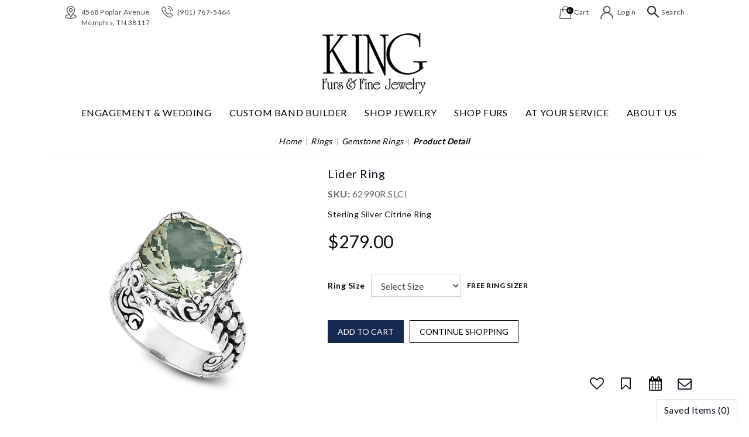

--- FILE ---
content_type: text/html; charset=UTF-8
request_url: https://www.kingfursandfinejewelry.com/rings/gemstone-rings/lider-ring-62990rslci.html
body_size: 15777
content:

<!DOCTYPE html>
<html lang="en">
<head>
    <meta http-equiv="Content-Type" content="text/html; charset=utf-8">
    <meta http-equiv="Lang" content="en">
    <meta name="author" content="">

    <meta name="viewport" content="width=device-width, initial-scale=1, maximum-scale=1">
    <title>Lider Ring - 62990R.SLCI</title>
	<meta name="keywords" content="Lider Ring">
	<meta name="description" content="Sterling Silver Citrine Ring">
	<meta name="facebook-domain-verification"content="rnxozw57847ben2vxbhtyev029x9i">
	
			<meta property="og:type" content="website"><meta property="og:title" content="Lider Ring"><meta property="og:description" content="Sterling Silver Citrine Ring"><meta property="og:url" content="https://www.kingfursandfinejewelry.com/rings/gemstone-rings/lider-ring-62990rslci.html"><meta property="og:image" content="https://www.kingfursandfinejewelry.com/upload/product/62990R.SLCI.jpg"/><meta property="twitter:card" content="summary_large_image"><meta property="twitter:url" content="https://www.kingfursandfinejewelry.com/rings/gemstone-rings/lider-ring-62990rslci.html"><meta property="twitter:title" content="Lider Ring"><meta property="twitter:description" content="Sterling Silver Citrine Ring"><meta property="twitter:image" content="https://www.kingfursandfinejewelry.com/upload/product/62990R.SLCI.jpg"/>
	
            <link rel="canonical" href="https://www.kingfursandfinejewelry.com/rings/gemstone-rings/lider-ring-62990rslci.html" />
    	
            <meta name="robots" Content="index,follow" />
    
    <link rel="icon" href="https://www.kingfursandfinejewelry.com/images/favicon.png" type="image/png" sizes="32x32">

            <link rel="stylesheet preload" type="text/css" href="https://www.kingfursandfinejewelry.com/css/bootstrap.min.css">
        <link rel="stylesheet preload" type="text/css" href="https://www.kingfursandfinejewelry.com/css/owl.carousel.min.css">
    		<link rel="stylesheet preload" type="text/css" href="https://www.kingfursandfinejewelry.com/css/style.css">
		<link rel="stylesheet preload" type="text/css" href="https://www.kingfursandfinejewelry.com/css/custom.css?v=9405">
    	
	<link rel="stylesheet preload" type="text/css" href="https://cdnjs.cloudflare.com/ajax/libs/aos/2.2.0/aos.css">
        <link rel="stylesheet" href="https://code.jquery.com/ui/1.10.4/themes/smoothness/jquery-ui.css">
    	
	<link rel="stylesheet" type="text/css" href="https://www.kingfursandfinejewelry.com/css/style-home.css">
	<!--<link rel="stylesheet preload" type="text/css" href="https://www.kingfursandfinejewelry.com/css/animation.css">-->
	<link rel="stylesheet preload" href="https://www.kingfursandfinejewelry.com/css/font-awesome.min.css">
	
        <link rel="stylesheet preload" type="text/css" href="https://www.kingfursandfinejewelry.com/css/bootstrap-datetimepicker.css">
    <link rel="stylesheet" href="https://www.kingfursandfinejewelry.com/js/swiper/dist/css/swiper.min.css">
    	<link rel="preconnect" href="https://fonts.gstatic.com">
	<link href="https://fonts.googleapis.com/css2?family=Lato:wght@400;700&display=swap" rel="stylesheet preload">

	<script  src="https://www.kingfursandfinejewelry.com/js/jquery-3.2.1.min.js"></script>
        

    		
		<!-- Google Tag Manager -->
		<script>(function(w,d,s,l,i){w[l]=w[l]||[];w[l].push({'gtm.start':
		new Date().getTime(),event:'gtm.js'});var f=d.getElementsByTagName(s)[0],
		j=d.createElement(s),dl=l!='dataLayer'?'&l='+l:'';j.async=true;j.src=
		'https://www.googletagmanager.com/gtm.js?id='+i+dl;f.parentNode.insertBefore(j,f);
		})(window,document,'script','dataLayer','GTM-W7JMFF8');</script>
		<!-- End Google Tag Manager -->
		

		<script async src="https://www.googletagmanager.com/gtag/js?id=G-DKVEZS5R6M"></script>
		
		<script>
			window.dataLayer = window.dataLayer || [];
			function gtag(){dataLayer.push(arguments);}
			gtag('js', new Date());

			gtag('config', 'G-DKVEZS5R6M');
		</script>
		
    

<script type="application/javascript"  src="https://px.octillion.tv/pixel.png?pxid=66ec254a4bb02d1a97546e90&random=44tec593m19blo0l&erid={erid}&uid={uid}&email={email}&maid={maid}&advid={advid}&caid={caid}&segments={segments}&pagetitle={pagetitle}"></script>



                    
            <script>
                function validateSearch() {
                    if ($.trim($('#keyword').val()) == '') {
                        $('#keyword').focus();
                        alert('Please type an Item or Keyword to search.');
                        $('#keyword').val('');
                        $('#keyword').trigger('click');
                        return false;
                    } else {
                        return true
                    }
                }
            </script>
        
                        <script id="BreadcrumbListJson" type="application/ld+json"></script>
    
    <script> var _userway_config = { account: 'J2Pvt9fj9r' }; </script>
    <script src="https://cdn.userway.org/widget.js"></script>
</head>

<body>
<!-- Google Tag Manager (noscript) -->
<noscript><iframe src="https://www.googletagmanager.com/ns.html?id=GTM-W7JMFF8"	height="0" width="0" style="display:none;visibility:hidden"></iframe></noscript>
<!-- End Google Tag Manager (noscript) -->  

<header class="w-100 pull-left">
    <!--header top start here-->
                    <!--header top end here-->
    <!--header mid part start-->
    <div class="container-fluid fixedNav">
                    <div class="midHeader ">
                <div class="row d-flex align-items-center">
                    <div class="col-md-12  col-lg-12 col-12 mb-2 mob-FixedHeader">
                        <ul class="d-flex align-item-center justify-content-lg-end justify-content-md-center justify-content-between userProfile">
                              <li class="d-lg-none"> <a href="javascript:void(0);" class="btnNavToggle d-lg-none"><img alt="Menu" src="https://www.kingfursandfinejewelry.com/images/menu.png" width="32" height="22" /> </a></li>                            <li class="">
                                <a href="https://www.kingfursandfinejewelry.com/contact-us.html" title="Contact Us">
                                    <img src="https://www.kingfursandfinejewelry.com/images/map-icon.png" alt="Map" width="22" height="22" /> <span class="iconText"> 4568 Poplar Avenue <br> Memphis,  TN 38117 </span>
                                </a>
                            </li>
                            <li>
                                <a href="tel:(901) 767-5464"  title="(901) 767-5464">
                                    <img src="https://www.kingfursandfinejewelry.com/images/phone-icon.png" alt="Phone" width="20" height="20" /> <span class="iconText">  (901) 767-5464   </span>
                                </a>
                            </li>
                            <li class="ml-lg-auto"> <a href="https://www.kingfursandfinejewelry.com/cart.html" title="Cart"  ><img src="https://www.kingfursandfinejewelry.com/images/cart-icon.png" alt="Cart" width="22" height="22" /><span class="numberText">0</span><span class="iconText">Cart</span> </a></li>

                                                            <li>
                                    <a href="https://www.kingfursandfinejewelry.com/login-checkout.html" title="Login"   >
                                        <img src="https://www.kingfursandfinejewelry.com/images/user-icon.png" alt="Login" width="22" height="22" />
                                        <span class="iconText">Login</span>
                                    </a>
                                </li>
                                                        <li class="dropdown searchmobile"> <a href="javascript:void(0);"  title="search"   data-toggle="dropdown"><img src="https://www.kingfursandfinejewelry.com/images/search-icon.png" alt="Search" width="20" height="20"><span class="iconText"> Search</span></a>
                                <form action="https://www.kingfursandfinejewelry.com/site-search.html" method="POST"  onSubmit="return validateSearch();" class="search dropdown-menu">
                                    <div class="input-group">
                                        <input type="text" name="keyword" id="keyword" class="form-control" placeholder="Search For Jewelry">
                                        <div class="input-group-append">
                                            <button class="btn btn-primary" type="submit"><i class="fa fa-search"></i></button>
                                        </div>
                                    </div>
                                </form>
                            </li>
                        </ul>
                    </div>

                    <div class="col-lg-12 col-md-12  col-12 text-center">
                        <a href="https://www.kingfursandfinejewelry.com/" class="logo" title="King Furs and Fine Jewelry" ><img src="https://www.kingfursandfinejewelry.com/images/logo.webp" alt="King Furs and Fine Jewelry" /></a>

                    </div>

                </div>
            </div>
                <nav>

            <div class="navtication">
                <div class="navContainer">
                    <div id="mainNavigation">
                        <div class="mob-navHeader d-lg-none ">
                            <div class="siteLogo">
                                <a href="https://www.kingfursandfinejewelry.com/" title="King Furs and Fine Jewelry"><img  src="https://www.kingfursandfinejewelry.com/images/logo.webp" alt="King Furs and Fine Jewelry"></a>
                                <a href="javascript:void(0);" class="pull-right hideShowNav">
                                    <i class="fa fa-angle-left"></i></a>
                            </div>
                        </div>
                                                    <ul class="mainNavication">
                                <li><a title="Engagement & Wedding" href="javascript:;">Engagement & Wedding</a><div class="subnav-content"><div class="container-fluid"><div class="subnav-content-div"><div class="d-lg-none"><div class="dropdown-tittle">Engagement & Wedding<a title="Engagement & Wedding" href="javascript:;" class="pull-right drophideShowNav"><i class="fa fa-angle-left"></i></a></div></div><div class="nav-dropdown d-md-flex "><ul><li><a href="javascript:;" title="Shop By Shape"  target="_self">Shop By Shape</a><ol class="navContent"><li><a href="https://www.kingfursandfinejewelry.com/shop-by-shape/round-cut" target="_self" title="Round Cut">Round Cut</a></li><li><a href="https://www.kingfursandfinejewelry.com/shop-by-shape/princess-cut" target="_self" title="Princess Cut">Princess Cut</a></li><li><a href="https://www.kingfursandfinejewelry.com/shop-by-shape/oval-cut" target="_self" title="Oval Cut">Oval Cut</a></li><li><a href="https://www.kingfursandfinejewelry.com/shop-by-shape/cushion-cut" target="_self" title="Cushion Cut">Cushion Cut</a></li><li><a href="https://www.kingfursandfinejewelry.com/shop-by-shape/pear-cut" target="_self" title="Pear Cut">Pear Cut</a></li><li><a href="https://www.kingfursandfinejewelry.com/shop-by-shape/marquise-cut" target="_self" title="Marquise Cut">Marquise Cut</a></li><li><a href="https://www.kingfursandfinejewelry.com/shop-by-shape/emerald-cut" target="_self" title="Emerald Cut">Emerald Cut</a></li></ol></li></ul><ul><li><a href="javascript:;" title="Shop By Style"  target="_self">Shop By Style</a><ol class="navContent"><li><a href="https://www.kingfursandfinejewelry.com/shop-by-style/solitaire" target="_self" title="Solitaire">Solitaire</a></li><li><a href="https://www.kingfursandfinejewelry.com/shop-by-style/halo" target="_self" title="Halo">Halo</a></li><li><a href="https://www.kingfursandfinejewelry.com/shop-by-style/classic" target="_self" title="Classic">Classic</a></li><li><a href="https://www.kingfursandfinejewelry.com/shop-by-style/vintage" target="_self" title="Vintage">Vintage</a></li><li><a href="https://www.kingfursandfinejewelry.com/shop-by-style/diamond-accented" target="_self" title="Diamond Accented">Diamond Accented</a></li><li><a href="https://www.kingfursandfinejewelry.com/shop-by-style/3-stone" target="_self" title="3 Stone">3 Stone</a></li></ol></li></ul><ul><li><a href="javascript:;" title="Shop By Category"  target="_self">Shop By Category</a><ol class="navContent"><li><a href="https://www.kingfursandfinejewelry.com/page/custom-ring-builder.html" target="_self" title="Design Your Ring">Design Your Ring</a></li><li><a href="https://www.kingfursandfinejewelry.com/shop-by-category/diamond-settings-mounts" target="_self" title="Diamond Settings & Mounts">Diamond Settings & Mounts</a></li><li><a href="https://www.kingfursandfinejewelry.com/page/custom-engagement-rings.html" target="_self" title="Custom Engagement Rings">Custom Engagement Rings</a></li><li><a href="https://www.kingfursandfinejewelry.com/shop-by-category/preset-engagement-rings" target="_self" title="Preset Engagement Rings">Preset Engagement Rings</a></li><li><a href="https://www.kingfursandfinejewelry.com/shop-by-category/ladies-wedding-bands" target="_self" title="Ladies Wedding Bands">Ladies Wedding Bands</a></li><li><a href="https://www.kingfursandfinejewelry.com/page/custom-band-builder.html" target="_self" title="Custom Band Builder">Custom Band Builder</a></li><li><a href="https://www.kingfursandfinejewelry.com/shop-by-category/ladies-diamond-bands" target="_self" title="Ladies Diamond Bands">Ladies Diamond Bands</a></li><li><a href="https://www.kingfursandfinejewelry.com/shop-by-category/inserts-and-wraps" target="_self" title="Inserts And Wraps">Inserts And Wraps</a></li><li><a href="https://www.kingfursandfinejewelry.com/shop-by-category/men-s-diamond-bands" target="_self" title="Men's Diamond Bands">Men's Diamond Bands</a></li></ol></li></ul><ul><li><a href="https://www.kingfursandfinejewelry.com/bridal-designers" title="Bridal Designers"  target="_self">Bridal Designers</a><ol class="navContent"><li><a href="https://www.kingfursandfinejewelry.com/bridal-designers/true-romance-bridal-collection" target="_self" title="True Romance Bridal Collection">True Romance Bridal Collection</a></li><li><a href="https://www.kingfursandfinejewelry.com/bridal-designers/true-romance-wedding-collection" target="_self" title="True Romance Wedding Collection">True Romance Wedding Collection</a></li><li><a href="https://www.kingfursandfinejewelry.com/page/malo.html" target="_self" title="Malo">Malo</a></li><li><a href="https://www.kingfursandfinejewelry.com/bridal-designers/costar" target="_self" title="Costar">Costar</a></li></ol></li></ul><ul><li><a href="https://www.kingfursandfinejewelry.com/diamonds" title="Diamonds"  target="_self">Diamonds</a><ol class="navContent"><li><a href="https://www.kingfursandfinejewelry.com/design-your-own-ring/choose-your-diamond" target="_self" title="Diamond Search">Diamond Search</a></li><li><a href="https://www.kingfursandfinejewelry.com/find-a-lab-created-diamond.html" target="_self" title="Lab Grown Diamonds">Lab Grown Diamonds</a></li><li><a href="https://www.kingfursandfinejewelry.com/page/lab-grown-diamond-facts.html" target="_self" title="Lab Grown Diamond Education">Lab Grown Diamond Education</a></li></ol></li></ul></div></div></div></div></li><li><a title="Custom Band Builder" href="/page/custom-band-builder.html">Custom Band Builder</a></li><li><a title="Shop Jewelry" href="javascript:;">Shop Jewelry</a><div class="subnav-content"><div class="container-fluid"><div class="subnav-content-div"><div class="d-lg-none"><div class="dropdown-tittle">Shop Jewelry<a title="Shop Jewelry" href="javascript:;" class="pull-right drophideShowNav"><i class="fa fa-angle-left"></i></a></div></div><div class="nav-dropdown d-md-flex "><ul><li><a href="javascript:;" title="Rings"  target="_self">Rings</a><ol class="navContent"><li><a href="https://www.kingfursandfinejewelry.com/rings/diamond-rings" target="_self" title="Diamond Rings">Diamond Rings</a></li><li><a href="https://www.kingfursandfinejewelry.com/rings/gemstone-rings" target="_self" title="Gemstone Rings">Gemstone Rings</a></li><li><a href="https://www.kingfursandfinejewelry.com/rings/gold-silver-rings" target="_self" title="Gold & Silver Rings">Gold & Silver Rings</a></li></ol></li></ul><ul><li><a href="javascript:;" title="Earrings"  target="_self">Earrings</a><ol class="navContent"><li><a href="https://www.kingfursandfinejewelry.com/earrings/diamond-earrings" target="_self" title="Diamond Earrings">Diamond Earrings</a></li><li><a href="https://www.kingfursandfinejewelry.com/earrings/gemstone-earrings" target="_self" title="Gemstone Earrings">Gemstone Earrings</a></li><li><a href="https://www.kingfursandfinejewelry.com/earrings/gold-silver-earrings" target="_self" title="Gold & Silver Earrings">Gold & Silver Earrings</a></li></ol></li></ul><ul><li><a href="javascript:;" title="Necklaces & Pendants"  target="_self">Necklaces & Pendants</a><ol class="navContent"><li><a href="https://www.kingfursandfinejewelry.com/necklaces-pendants/diamond-pendants-necklaces" target="_self" title="Diamond Pendants & Necklaces">Diamond Pendants & Necklaces</a></li><li><a href="https://www.kingfursandfinejewelry.com/necklaces-pendants/gemstone-pendants-necklaces" target="_self" title="Gemstone Pendants & Necklaces">Gemstone Pendants & Necklaces</a></li><li><a href="https://www.kingfursandfinejewelry.com/necklaces-pendants/gold-silver-pendants-necklaces" target="_self" title="Gold & Silver Pendants & Necklaces">Gold & Silver Pendants & Necklaces</a></li></ol></li></ul><ul><li><a href="javascript:;" title="Bracelets"  target="_self">Bracelets</a><ol class="navContent"><li><a href="https://www.kingfursandfinejewelry.com/bracelets/diamond-bracelets" target="_self" title="Diamond Bracelets">Diamond Bracelets</a></li><li><a href="https://www.kingfursandfinejewelry.com/bracelets/gemstone-bracelets" target="_self" title="Gemstone Bracelets">Gemstone Bracelets</a></li><li><a href="https://www.kingfursandfinejewelry.com/bracelets/gold-silver-bracelets" target="_self" title="Gold & Silver Bracelets">Gold & Silver Bracelets</a></li></ol></li></ul><ul><li><a href="javascript:;" title="Shop Collections"  target="_self">Shop Collections</a><ol class="navContent"><li><a href="https://www.kingfursandfinejewelry.com/shop-collections/sets" target="_self" title="Sets">Sets</a></li></ol></li></ul><ul><li><a href="https://www.kingfursandfinejewelry.com/fashion-designers" title="Fashion Designers"  target="_self">Fashion Designers</a><ol class="navContent"><li><a href="https://www.kingfursandfinejewelry.com/fashion-designers/bellarri" target="_self" title="Bellarri">Bellarri</a></li><li><a href="https://www.kingfursandfinejewelry.com/fashion-designers/samuel-b" target="_self" title="Samuel B">Samuel B</a></li><li><a href="https://www.kingfursandfinejewelry.com/fashion-designers/madison-l" target="_self" title="Madison L">Madison L</a></li><li><a href="https://www.kingfursandfinejewelry.com/fashion-designers/jye-collection" target="_self" title="Jye Collection">Jye Collection</a></li><li><a href="https://www.kingfursandfinejewelry.com/fashion-designers/lolovivi" target="_self" title="Lolovivi">Lolovivi</a></li></ol></li></ul></div></div></div></div></li><li><a title="Shop Furs" href="javascript:;">Shop Furs</a><div class="subnav-content"><div class="container-fluid"><div class="subnav-content-div"><div class="d-lg-none"><div class="dropdown-tittle">Shop Furs<a title="Shop Furs" href="javascript:;" class="pull-right drophideShowNav"><i class="fa fa-angle-left"></i></a></div></div><div class="nav-dropdown d-md-flex "><ul><li><a href="javascript:;" title="Shop By Style"  target="_self">Shop By Style</a><ol class="navContent"><li><a href="https://www.kingfursandfinejewelry.com/shop-by-fur-style/jackets" target="_self" title="Jackets">Jackets</a></li><li><a href="https://www.kingfursandfinejewelry.com/shop-by-fur-style/strollers" target="_self" title="Strollers">Strollers</a></li><li><a href="https://www.kingfursandfinejewelry.com/shop-by-fur-style/full-length-coats" target="_self" title="Full Length Coats">Full Length Coats</a></li><li><a href="https://www.kingfursandfinejewelry.com/shop-by-fur-style/capes-and-stoles" target="_self" title="Capes And Stoles">Capes And Stoles</a></li><li><a href="https://www.kingfursandfinejewelry.com/shop-by-fur-style/mens" target="_self" title="Men's">Men's</a></li><li><a href="https://www.kingfursandfinejewelry.com/shop-by-fur-style/vests" target="_self" title="Vests">Vests</a></li></ol></li></ul></div></div></div></div></li><li><a title="At Your Service" href="javascript:;">At Your Service</a><div class="subnav-content"><div class="container-fluid"><div class="subnav-content-div"><div class="d-lg-none"><div class="dropdown-tittle">At Your Service<a title="At Your Service" href="javascript:;" class="pull-right drophideShowNav"><i class="fa fa-angle-left"></i></a></div></div><div class="nav-dropdown d-md-flex "><ul><li><a href="javascript:;" title="Jewelry Services"  target="_self">Jewelry Services</a><ol class="navContent"><li><a href="https://www.kingfursandfinejewelry.com/page/jewelry-repair.html" target="_self" title="Jewelry Repair">Jewelry Repair</a></li><li><a href="https://www.kingfursandfinejewelry.com/design-your-own.html" target="_self" title="Custom Design">Custom Design</a></li><li><a href="https://www.kingfursandfinejewelry.com/page/finance-payment-options.html" target="_self" title="Finance & Payment Options">Finance & Payment Options</a></li><li><a href="https://www.kingfursandfinejewelry.com/page/gold-buying.html" target="_self" title="Gold Buying">Gold Buying</a></li><li><a href="https://www.kingfursandfinejewelry.com/page/insurance-evaluations.html" target="_self" title="Insurance & Appraisals">Insurance & Appraisals</a></li><li><a href="https://www.kingfursandfinejewelry.com/book-an-appointment.html" target="_self" title="Shop By Appointment">Shop By Appointment</a></li></ol></li></ul><ul><li><a href="https://www.kingfursandfinejewelry.com/page/education.html" title="Jewelry Education"  target="_self">Jewelry Education</a><ol class="navContent"><li><a href="https://www.kingfursandfinejewelry.com/page/diamond-education.html" target="_self" title="Diamond Education">Diamond Education</a></li><li><a href="https://www.kingfursandfinejewelry.com/education-gemstones.html" target="_self" title="Gemstone Education">Gemstone Education</a></li><li><a href="https://www.kingfursandfinejewelry.com/page/pearl-education.html" target="_self" title="Pearl Education">Pearl Education</a></li><li><a href="https://www.kingfursandfinejewelry.com/page/metal-education.html" target="_self" title="Jewelry Metals Education">Jewelry Metals Education</a></li><li><a href="https://www.kingfursandfinejewelry.com/page/jewelry-buying-guide.html" target="_self" title="Engagement Buying Guide">Engagement Buying Guide</a></li></ol></li></ul><ul><li><a href="javascript:;" title="Fur Services"  target="_self">Fur Services</a><ol class="navContent"><li><a href="https://www.kingfursandfinejewelry.com/page/fur-storage.html" target="_self" title="Fur Storage">Fur Storage</a></li><li><a href="https://www.kingfursandfinejewelry.com/page/fur-care.html" target="_self" title="Fur Care">Fur Care</a></li><li><a href="https://www.kingfursandfinejewelry.com/page/fur-restyling-and-repair.html" target="_self" title="Fur Restyling & Repair">Fur Restyling & Repair</a></li></ol></li></ul></div></div></div></div></li><li><a title="About Us" href="#">About Us</a><div class="subnav-content"><div class="container-fluid"><div class="subnav-content-div"><div class="d-lg-none"><div class="dropdown-tittle">About Us<a title="About Us" href="#" class="pull-right drophideShowNav"><i class="fa fa-angle-left"></i></a></div></div><div class="nav-dropdown d-md-flex "><ul><li><a href="javascript:;" title="Store Information"  target="_self">Store Information</a><ol class="navContent"><li><a href="https://www.kingfursandfinejewelry.com/page/about-us.html" target="_self" title="About Us">About Us</a></li><li><a href="https://www.kingfursandfinejewelry.com/contact-us.html" target="_self" title="Hours & Contact">Hours & Contact</a></li><li><a href="https://www.kingfursandfinejewelry.com/our-team.html" target="_self" title="Our Team">Our Team</a></li><li><a href="https://www.kingfursandfinejewelry.com/book-an-appointment.html" target="_self" title="Shop By Appointment">Shop By Appointment</a></li><li><a href="https://www.kingfursandfinejewelry.com/news-event.html" target="_self" title="News & Events">News & Events</a></li></ol></li></ul><ul><li><a href="javascript:;" title="Helpful Links"  target="_self">Helpful Links</a><ol class="navContent"><li><a href="https://www.kingfursandfinejewelry.com/page/shipping.html" target="_self" title="Shipping Policy">Shipping Policy</a></li><li><a href="https://www.kingfursandfinejewelry.com/page/returns-policy.html" target="_self" title="Returns Policy">Returns Policy</a></li><li><a href="https://www.kingfursandfinejewelry.com/order-status.html" target="_self" title="Order Status">Order Status</a></li><li><a href="https://www.kingfursandfinejewelry.com/page/terms.html" target="_self" title="Terms & Conditions">Terms & Conditions</a></li><li><a href="https://www.kingfursandfinejewelry.com/blog/" target="_self" title="Blog">Blog</a></li><li><a href="https://www.kingfursandfinejewelry.com/page/conflict-diamonds.html" target="_self" title="Kimberley Process">Kimberley Process</a></li></ol></li></ul></div></div></div></div></li>
                            </ul>
                                            </div>
                </div>
            </div>
        </nav>
    </div>
</header>


<div class="body-container">
    <div class="container">
                    <!--Breadcrumb Starts Here -->
            <div class="breadcrumbWrapper w-100">
                <ul class="breadcrumb d-flex justify-content-center">
                    <li><a href="https://www.kingfursandfinejewelry.com/" title="Home">Home</a></li><li><a href="javascript:;" title="Rings">Rings</a></li><li><a href="https://www.kingfursandfinejewelry.com/rings/gemstone-rings" title="Gemstone Rings">Gemstone Rings</a></li><li><strong>Product Detail</strong></li>
                </ul>
            </div>
            <!--Breadcrumb Ends Here -->
                            <script src="https://www.google.com/recaptcha/api.js?onload=CaptchaCallback&render=explicit" async defer></script>


<script type="text/javascript">
   
    var CaptchaCallback = function() {    
    grecaptcha.render('RecaptchaField4', {'sitekey' : '6LdetAocAAAAAL3Mgs8N5vif_bdkFoN4YQfRetbE'});
    grecaptcha.render('RecaptchaField5', {'sitekey' : '6LdetAocAAAAAL3Mgs8N5vif_bdkFoN4YQfRetbE'});
    grecaptcha.render('RecaptchaField6', {'sitekey' : '6LdetAocAAAAAL3Mgs8N5vif_bdkFoN4YQfRetbE'});
    };
</script>

<!--<script src="https://ajax.googleapis.com/ajax/libs/jquery/1.11.3/jquery.min.js"></script>-->
<script type="text/javascript">var site_path = 'https://www.kingfursandfinejewelry.com/'; var dd;</script>

<script type="text/javascript" src="https://www.kingfursandfinejewelry.com/js/prod_detail.js"></script>



<div id="productDetailContainer">
    
    <div class="row">
        <div class="col-md-5  col-12">
            <!--Product Preview Box Starts Here -->
             <div class="productPreviewBox">
     <div class="currentAngle">
         <img id="mainAngle" src="https://www.kingfursandfinejewelry.com/upload/product/62990R.SLCI.jpg"
                 data-zoom-image="https://www.kingfursandfinejewelry.com/upload/product/62990R.SLCI.jpg"
                 alt="Lider Ring" 
              />
     </div>

     
     
     <ul class="productAnglesList" id="productAnglesList">
         <li>
                          <a href="#" class="elevatezoom-gallery" data-update=""
                 data-image="https://www.kingfursandfinejewelry.com/upload/product/62990R.SLCI.jpg"
                 data-zoom-image="https://www.kingfursandfinejewelry.com/upload/product/62990R.SLCI.jpg">
                 <img alt="Lider Ring" id="img_01"
                         src="https://www.kingfursandfinejewelry.com/timthumb/timthumb.php?src=https://www.kingfursandfinejewelry.com/upload/product/62990R.SLCI.jpg&w=70">
                 </a>
             
         </li>

                  
         


     </ul>
 </div>
 <div style="clear:both;"></div>


 
     <script>
         function changeBigBox(imageLarge) {
             //document.getElementById('bigBox').href=imageLarge;
             $('#mainImageSrc').attr("src", imageLarge);
             $('#mainImageSrc').attr("alt", imageLarge);
             $('#mainImageHref').attr("href", imageLarge);
         }
     </script>
 

      
         <script>
             dataLayer.push({ ecommerce: null }); // Clear the previous ecommerce object.
             dataLayer.push({
                 event: "view_item",
                 ecommerce: {
                     currency: "USD",
                     value: 279.00,
                     items: [{
                         item_id: "62990R.SLCI",
                         item_name: "Lider Ring",
                         price: 279.00,
                         quantity: 1
                     }]
                 }
             });
         </script>

         <script>
             function event_add_to_cart() {
                 dataLayer.push({ ecommerce: null }); // Clear the previous ecommerce object.
                 dataLayer.push({
                     event: "add_to_cart",
                     ecommerce: {
                         currency: "USD",
                         value: 279.00,
                         items: [{
                             item_id: "62990R.SLCI",
                             item_name: "Lider Ring",
                             price: 279.00,
                             quantity: 1
                         }]
                     }
                 });
             }
         </script>
     

            <!--Product Preview Box Ends Here -->

            <div class="columnFull MB0">
                <div class="d-flex w-100 justify-content-between align-items-center pb-4 socialfooter">
                    <!--<ul class="socialPluginList">-->
                    <ul>
                        <li>
                            <a title="Facebook" rel="nofollow"
                               onclick="fbs_click('https://www.kingfursandfinejewelry.com/rings/gemstone-rings/lider-ring-62990rslci.html', 'Lider Ring')" href="javascript:;">
                                <i class="fa fa-facebook"></i>
                            </a>
                        </li>
                        <li>
                            <a title="Twitter" rel="nofollow"
                               onclick="twitter_click('https://www.kingfursandfinejewelry.com/rings/gemstone-rings/lider-ring-62990rslci.html', 'Lider Ring')" href="javascript:;">
                               <img alt="twitter" src="https://www.kingfursandfinejewelry.com/images/twitter.png" width="17px">
                            </a>
                        </li>
                        <li>
                            <a title="Pintrest"
                               onclick="pinterest_click('https://www.kingfursandfinejewelry.com/rings/gemstone-rings/lider-ring-62990rslci.html', 'Lider Ring', 'https://www.kingfursandfinejewelry.com/upload/product/62990R.SLCI.jpg')"
                               href="javascript:;" rel="nofollow">
                                <i class="fa fa-pinterest"></i>
                            </a>
                        </li>
                    </ul>
                    
                    <p class="mb-0 ml-md-auto pt-4 pt-md-0">
                        For any information, call us at 
                        <strong><a href="tel:+1 901-767-5464">+1 901-767-5464</a></strong>
                    </p>

                    
                </div>

                <div class="clearfix btnRequestsGroup">
                    <div class="row btnRequests nav-tabs" role="tablist">
                        <!-- CONVERTING SAVED ITEM INTO ARRAY -->
                                                                        <!-- END -->
                    </div>
                </div>
            </div>
        </div>

        <div class="col-md-7 col-12">
            <div class="productDetail">
                <h1 class="productTitle">Lider Ring</h1>
                <h2 class="productSku"><strong>SKU:</strong> 62990R.SLCI</h2>
                <p class="productDesc">Sterling Silver Citrine Ring</p>

                
                <input type="hidden" name="EMI" id="EMI" value="1">
                <input type="hidden" name="ProId" id="ProId" value="3162">
                <input type="hidden" name="Price" id="Price" value="279.00">
                <input type="hidden" name="actualPrice" id="actualPrice" value="279.00">

                <form method="post" action="https://www.kingfursandfinejewelry.com/cart.html" name="form" onsubmit="return validate();">
				
                    <input type="hidden" name="ringType" value="R">
                    <input type="hidden" name="productType" value="ring">
                    <input type="hidden" name="available_fur_size" value="">
                    <input type="hidden" name="to_do" value="add">
                    <input type="hidden" name="addMatchingBand" value="">
                    <input type="hidden" name="ProductID" id="ProductID" value="3162">
                    <input type="hidden" name="sku" id="sku" value="62990R.SLCI">

                    <h3 class="productPrice" id="TotalPricePlaceHolder">
                                                    
                            <span>$279.00</span>
                                                                        </h3>

                    
                    <div id="affirmContainer">
                        <p class="affirm-as-low-as" data-page-type="product" data-amount="27900"></p>
                    </div>
                    
                                        
                                        
                   
                        
                    
                                            <div class="form-inline selectRingSizeBox MT20">
                            <label>Ring Size</label>
                            <select class="form-control" onchange="javascript:document.wishList.ringSize.value=this.value;" id="ringSize" name="ringSize">
                                <option value="">Select Size</option>
                                                                <option value="4" >4</option>
                                <option value="4.5" >4.5</option>
                                <option value="5" >5</option>
                                <option value="5.5" >5.5</option>
                                <option value="6" >6</option>
                                <option value="6.5" >6.5</option>
                                <option value="7" >7</option>
                                <option value="7.5" >7.5</option>
                                <option value="8" >8</option>
                                <option value="8.5" >8.5</option>
                                <option value="9" >9</option>
                                <option value="9.5" >9.5</option>
                                <option value="10" >10</option>
                                <option value="10.5" >10.5</option>
                                <option value="11" >11</option>
                                <option value="11.5" >11.5</option>
                                <option value="12" >12</option>
                                <option value="max">Greater than 12</option>
                                                            </select>
                            <a target="_blank" href="https://www.kingfursandfinejewelry.com/images/ring_sizer.pdf">Free Ring Sizer</a>
                        </div>
                                        <!--Action Button Box -->

                    <div class="btnGroup d-flex w-100 flex-wrap">
                                                    <input border="0" type="Submit" value="Add to Cart" alt="Add To Cart" class="btn btn-primary btn-lg" title="Add To Cart" onclick="event_add_to_cart();">
							
                                                    
                        
                        <input type="button" value="Continue Shopping" class="btn btn-default btn-lg" onclick="javascript:location.href='https://www.kingfursandfinejewelry.com/rings/gemstone-rings'">
                    </div>
                </form>
            </div>
            
            <div class="otherActions d-flex w-100">                    
                        <div class="btn-group mx-auto mx-lg-0">
                            
                                                        
                            <a class="btn tagInfo" href="javascript:void(0);" onclick="return validateWishList();" data-title="Add to Wishlist"><i class="fa fa-heart-o"></i></a>  
                                                       
                                                        
                            <div id="product_detail_quick_list_3162">
                                                            <a class="btn tagInfo btnSaveForLater" href="javascript:;" title="" data-title="Compare" onclick="updateQuickList('3162', 'add');"><i class="fa fa-bookmark-o"></i></a>
                                                        </div>
                            
                            <a class="btn tagInfo" data-target="#modal-requestViewing" data-toggle="modal" href="javascript:void(0)" title="" data-title="Request Viewing"><i class="fa fa-calendar" aria-hidden="true"></i></a>

                            <a class="btn tagInfo" data-target="#modal-emailFriend" data-toggle="modal" href="javascript:void(0)" title="" data-title="Email to Friend"><i class="fa fa-envelope-o"></i></a>
                        </div>

                        <!-- Modals Wrapper Starts Here -->
                        <div class="modalsWrapper">
                            <div class="modal fade modal-writeReview" id="modal-writeReview" tabindex="-1" role="dialog">
                                <div class="modal-dialog modal-dialog-centered" role="document">
                                    <div class="modal-content">
                                        <div class="modal-header">
                                            <h5 class="modal-title">Write a Review</h5>
                                            <button type="button" class="close" data-dismiss="modal" aria-label="Close">
                                                <span aria-hidden="true"><i class="fa fa-times"></i></span>
                                            </button>
                                        </div>
                                        <div class="modal-body">
                                            <div id="review">
                                                <form id="form1">
                                                    <input type="hidden" name="rating" id="rating">
                                                    <input type="hidden" name="reviewFor" id="reviewFor" value="j">

                                                    <div class="form-group">
                                                        <div class="d-flex align-items-center">
                                                            <label class="w-25">Rate</label>
                                                            <ul class="star-rating">
                                                                <li style="width:0px;" class="current-rating" id="current-rating">Currently 3.5/5 Stars.</li>
                                                                <li><a href="javascript:void(0);" title="1 star out of 5" class="one-star" onclick="ratingValue('1');">1</a></li>
                                                                <li><a href="javascript:void(0);" title="2 stars out of 5" class="two-stars" onclick="ratingValue('2');">2</a></li>
                                                                <li><a href="javascript:void(0);" title="3 stars out of 5" class="three-stars" onclick="ratingValue('3');">3</a></li>
                                                                <li><a href="javascript:void(0);" title="4 stars out of 5" class="four-stars" onclick="ratingValue('4');">4</a></li>
                                                                <li><a href="javascript:void(0);" title="5 stars out of 5" class="five-stars" onclick="ratingValue('5');">5</a></li>
                                                            </ul>
                                                        </div>
                                                        <span class="fldMsg-error" style="display:none;" id="rating_err">Please Rate the Review</span>
                                                    </div>

                                                    <div class="form-group">
                                                        <div class="d-flex align-items-center">
                                                            <label class="w-25">Name <span class="text-danger">*</span></label>
                                                            <input type="text" name="review_name" id="review_name" class="form-control w-75" value="">
                                                        </div>
                                                        <span class="fldMsg-error" style="display:none;" id="review_name_err">Please Enter Name</span>
                                                    </div>

                                                    <div class="form-group">
                                                        <div class="d-flex align-items-center">
                                                            <label class="w-25">Email <span class="text-danger">*</span></label>
                                                            <input type="text" name="review_email" id="review_email" class="form-control w-75" value="">
                                                        </div>
                                                        <span class="fldMsg-error" style="display:none;" id="review_email_err">Enter Valid Email</span>
                                                    </div>

                                                    <div class="form-group">
                                                        <div class="d-flex align-items-center">
                                                            <label class="w-25">Review <span class="text-danger">*</span></label>
                                                            <textarea cols="" name="review_text" id="review_text" class="form-control w-75"></textarea>    
                                                        </div>
                                                        <span class="fldMsg-error" style="display:none;" id="review_text_err">Please Enter Review</span>
                                                    </div>

                                                    <div class="form-group">
                                                        <div class="d-flex align-items-center">
                                                            <label class="w-25">Captcha <span class="text-danger">*</span></label>
                                                            <div class="g-recaptcha" id="RecaptchaField4"></div>
                                                            <span id="code_v" class="fldMsg center text-danger"><span id="msg_div_code"></span></span>
                                                        </div>
                                                        <span class="fldMsg-error" style="display:none;" id="captcha_err">CAPTCHA Required</span>
                                                    </div>
                                                    <hr>

                                                    <div class="form-group text-center">
                                                        <input type="button" name="review" value="Add Review" onclick="return addReview();" class="btn btn-primary">
                                                    </div>
                                                </form>
                                            </div>

                                            <div id="loading_img" style="display:none; text-align:center;">
                                                <img alt="Ajax Loader" src="https://www.kingfursandfinejewelry.com/images/ajax-loader-new.gif"><br><strong>Adding Review</strong>
                                            </div>

                                            <div id="success_msg" class="alert alert-success" style="display:none;">
                                                Thanks for adding review. It will be published shortly.
                                            </div>
                                        </div>
                                    </div>
                                </div>
                            </div>

                            <div class="modal fade modal-requestViewing" id="modal-requestViewing" tabindex="-1" role="dialog" style="display: none;" aria-hidden="true">
                                <div class="modal-dialog modal-dialog-centered" role="document">
                                    <div class="modal-content">
                                        <div class="modal-header">
                                            <h5 class="modal-title">Request Viewing</h5>
                                            <button type="button" class="close" data-dismiss="modal" aria-label="Close">
                                                <span aria-hidden="true"><i class="fa fa-times"></i></span>
                                            </button>
                                        </div>
                                        
                                        <div class="modal-body">
                                            <div id="loading_img1" style="display:none; margin:0px 195px; text-align:center;"><img alt="Ajax Loader" src="https://www.kingfursandfinejewelry.com/images/ajax-loader-new.gif" /><br /><strong>Sending...</strong></div>
<div id="msg_div_success_main" style="display:none;">
    <font color="#ff0000" face="Arial, Helvetica, sans-serif" style="text-align:center;">
        <div id="msg_div_success_inner" class="text-success">Sample Message</div>
    </font>
</div>

<input type="hidden" name="stoneID" id="stoneID" value="3162">
<input type="hidden" name="addDiamondID" id="addDiamondID" value="">
<input type="hidden" name="productType" id="productType" value="ring">
<input type="hidden" name="priceType" id="priceType" value="online">
<input type="hidden" name="flag" id="flag" value="">


<div id="requestaviewing">
    <div class="row onlyLabel bg-light border-bottom">
        <div class="col-12">
            <h2 class="title">
                Jewelry Information 
            </h2>
            <label>Name:</label>Lider Ring<br>
            <label>SKU:</label>62990R.SLCI
                    </div>
    </div>
                          
    <div class="row">
        <div class="col-12 col-md-6 pr-md-2">
            <div class="form-group">
                <label>
                    First Name * <span id="fname" class="fldMsg text-danger"><span id="msg_div_fname"></span></span>
                </label>
                <input name="firstName" id="firstName" maxlength="35" type="text" class="form-control w-100" value="">
            </div>
        </div>
        <div class="col-12 col-md-6 pl-md-2">
            <div class="form-group">
                <label>Last Name * <span id="lname" class="fldMsg text-danger"><span id="msg_div_lname"></span></span></label>
                <input name="lastName" id="lastName" maxlength="35" type="text" class="form-control" value="">
            </div>
        </div>

        <div class="col-12 col-md-6 pr-md-2">
            <div class="form-group">
                <label>Your E-mail <span id="email_v" class="fldMsg text-danger"><span id="msg_div_email"></span></span></label>
                <input name="eMail" id="eMail" maxlength="150" type="text" class="form-control" value="">
            </div>
        </div>

        <div class="col-12 col-md-6 pl-md-2">
            <div class="form-group">
                <label>Telephone <span id="tphone" class="fldMsg text-danger"><span id="msg_div_tphone"></span></span></label>
                <input name="telephone" id="telephone" maxlength="35" type="text" class="form-control" value="">
            </div>
        </div>
    </div>
    
        <input type="hidden" name="storeLocation" id="storeLocation" value="" />
        
    <div class="form-group">
        <label>Comment: <div id="message_comments" class="fldMsg text-danger"></div></label>
        <textarea name="comments" id="comments" rows="" class="form-control"></textarea>
    </div>
    <div class="form-group d-flex justify-content-center">
        <div class="g-recaptcha" id="RecaptchaField5"></div>
        <span class="fldMsg center text-danger captcha-err" id="msg_div_code"></span>
    </div>
    <hr>
    <div class="form-group d-flex justify-content-center">
        <a href="javascript:void(0);" onClick="javascript:openRequestViewing('https://www.kingfursandfinejewelry.com/request_viewing_ajax.php','https://www.kingfursandfinejewelry.com/');"
            class="btn btn-primary col-12 col-md-4">
            SEND
        </a>
    </div>
</div>
                                        </div>
                                      
                                        <div id="request_viewing_loading_img" style="display:none; text-align:center;">
                                            <img alt="Ajax Loader" src="https://www.kingfursandfinejewelry.com/images/ajax-loader-new.gif"><br><strong>Loding...</strong>
                                        </div>
                                    </div>
                                </div>
                            </div>

                            <div class="modal fade modal-emailFriend" id="modal-emailFriend" tabindex="-1" role="dialog" style="display: none;" aria-hidden="true">
                                <div class="modal-dialog modal-dialog-centered" role="document">
                                    <div class="modal-content">
                                        <div class="modal-header">
                                            <h5 class="modal-title">Email to Friend</h5>
                                            <button type="button" class="close" data-dismiss="modal" aria-label="Close">
                                                <span aria-hidden="true"><i class="fa fa-times"></i></span>
                                            </button>
                                        </div>
                                        <div class="modal-body">
                                            <div id="loading_img1" style="display:none; margin:0px 195px; text-align:center;"><img alt="Ajax Loader" src="https://www.kingfursandfinejewelry.com/images/ajax-loader-new.gif" /><br /><strong>Sending...</strong></div>
<div id="msg_div_success_inner2" class="alert alert-success" style="display:none;"><strong></strong></div>
<div id="emailtoafriend">
    <div class="row onlyLabel bg-light border-bottom">
        <div class="col-12">
            Your e-mail will only be used to indicate who this e-mail is from unless you
            choose to receive special offers and gift ideas from  above.
        </div>
    </div>

    <div class="form-group">
        <label>
            To: *
            <span class="fldMsg text-info d-flex">
                (Enter e-mail addresses separated by commas.)
                <div id="toemails_v" class="text-danger ml-3" style="display: none;">
                    (<div id="msg_div1" class="d-inline-block">SampleMessage</div>)
                </div>
            </span>
        </label>
        <textarea name="toEmails" id="toEmails" rows="" class="form-control"></textarea>
    </div>
    <div class="form-group">
        <label>Message:</label>
        <textarea name="message" id="message" rows="" class="form-control"></textarea>
        <div id="message_v" class="fldMsg text-danger"></div>
    </div>

    <div class="row">
        <div class="col-12 col-md-6 pr-md-2">
            <div class="form-group">
                <label>Your Name: *</label>
                <input name="fromName" id="fromName" maxlength="35" type="text" class="form-control" value="">
                <div id="fromname_v" class="fldMsg text-danger" style="display: none">
                    <div id="msg_div2">SampleMessage</div>
                </div>
            </div>
        </div>
        <div class="col-12 col-md-6 pl-md-2">
            <div class="form-group">
                <label>Your E-mail Address: *</label>
                <input name="fromEmail" id="fromEmail" maxlength="150" type="text" class="form-control" value="">
                <div id="fromemail_v" class="fldMsg text-danger" style="display: none">
                    <div id="msg_div3">SampleMessage</div>
                </div>
            </div>
        </div>
    </div>

    <div class="form-group">
        <label>
            <input id="subscribe" name="subscribe" value="1" checked="checked" type="checkbox" class="nostyle">
            Receive special offers and gift ideas from 
        </label>
        <label>
            <input id="carbonCopy" name="carbonCopy" value="1" checked="checked" type="checkbox" class="nostyle">
            Send me a copy of this e-mail.
        </label>
    </div>
    
   
    <div class="form-group d-flex justify-content-center">
        <div class="g-recaptcha" id="RecaptchaField6"></div>
        <span id="msg_div_code_frnd"></span>
    </div>
    
    
    <hr>
    <div class="form-group d-flex justify-content-between">
        <input type="hidden" name="ProductID" id="ProductID" value="">
        <input id="pagename" name="pagename" value="product_details" type="hidden">
        <input id="productType" name="productType" value="ring" type="hidden">
        <input id="categoryId" name="categoryId" value="49" type="hidden">
        <input id="catID" name="catID" value="49" type="hidden">  
        <input type="hidden" name="diamondType" id="diamondType" value="" />
        <small class="text-danger">* Required Field</small>
        <a href="javascript:void(0);" onClick="javascript:openEmailFriend('https://www.kingfursandfinejewelry.com/send_friend_ajax.php');"
            class="btn btn-primary col-4">Submit</a>
    </div>
</div>

                                        </div>
                                        <div id="loading_img1" style="display:none; text-align:center;">
                                            <img alt="Ajax Loader" src="https://www.kingfursandfinejewelry.com/images/ajax-loader-new.gif"><br><strong>Loding...</strong>
                                        </div>
                                    </div>
                                </div>
                            </div>
                        </div>
                        <!-- Modals Wrapper Ends Here -->
                    </div>
                           <div class="productSpecificationBox mb-5">
                    <div class="specificationAccordion" id="specificationAccordion">
                        <div class="card">
                            <div class="card-header">
                                <a class="btn collapsed" data-toggle="collapse" data-target="#specTab-1" aria-expanded="false">Product Details</a>
                            </div>

                            <div id="specTab-1" class="collapse" data-parent="#specificationAccordion" style="">
                                <div class="card-body">
                                    <table class="specTable table-striped">
                                        <tbody>
                                            <tr>
                                                <td>SKU</td>
                                                <td>62990R.SLCI</td>
                                            </tr>

                                                                                        <tr>
                                                <td>Metal Type</td>
                                                <td>Sterling Silver</td>
                                            </tr>
                                                                                                                                    <tr>
                                                <td>Metal Kt</td>
                                                <td>SS</td>
                                            </tr>
                                                                                        
                                                                                        
                                            
                                                                                                                                          
                                              
                                               
                                                                                                    
                                                                                                  
                                                                                                                                                 
                                                                                                                                                 
                                                                                                                                                  
                                                                                                                                                  
                                             

                                                                                                                                    <tr>
                                                <td>Gemstone Type</td>
                                                <td>Citrine</td>
                                            </tr> 
                                              
                                                                        
                                                                        
                                             
                                                                                                                                    
                                        </tbody>
                                    </table>
                                </div>
                            </div>
                        </div>

                                                <div class="card">
                            <div class="card-header">
                                <a class="btn collapsed" data-toggle="collapse" data-target="#specTab-2" aria-expanded="false">Shipping &amp; Returns</a>
                            </div>
                        
                            <div id="specTab-2" class="collapse" data-parent="#specificationAccordion">
                                <div class="card-body">
                                    <p> 
                                       We're proud to offer FREE insured shipping via USPS or FEDEX on orders over $50. If you have any questions, please feel free to call <strong><a href="tel:(901) 767-5464"><span>(901) 767-5464</span></a></strong>
                                    </p>
                                    
                                    <p> 
                                        Once your order has been processed, it will be delivered to you according to the options below.
                                    </p>
                                    <p>
                                        If you have already ordered, please <a target="_blank" href="https://www.kingfursandfinejewelry.com/order-status.html"><span>click here</span></a> to view your Order Status.
                                    </p>
                                    <p>
                                        <a target="_blank" class="btn btn-sm btn-primary" href="https://www.kingfursandfinejewelry.com/page/shipping.html">Shipping &amp; Returns</a>
                                    </p>
                                </div>
                            </div>
                        </div>
                        
                        
                    </div>
                </div>
                    
            
            

        </div>
    </div>

    <!--Related Products Starts Here -->
            <section class="section-similarProductCarousel mt-5">
            <div class="sectionTitle">
                <h6 class="title"><span>Related Products</span></h6>
            </div>
            <div class="similarProductCarousel">
                <div id="similarProductCarousel" class="owl-carousel owl-theme">
                    <div class='item'><div class='productGridBox'><div class='short_detail_of_product'><div class='sdop_left'><a href="https://www.kingfursandfinejewelry.com/rings/gemstone-rings/glow-x-ring-63265rsle.html"><img src='https://www.kingfursandfinejewelry.com/timthumb/timthumb1.php?w=500&src=https://www.kingfursandfinejewelry.com/upload/product/63265R.SLE.jpg' alt='Glow "X" Ring' title='Glow "X" Ring' /></a></div></div><div class='sdop_right'><p><a href="https://www.kingfursandfinejewelry.com/rings/gemstone-rings/glow-x-ring-63265rsle.html">Glow "X" Ring</a></p><div><span class='site_text_darkred FL'><strong>$169.00</strong></span></div></div></div></div><div class='item'><div class='productGridBox'><div class='short_detail_of_product'><div class='sdop_left'><a href="https://www.kingfursandfinejewelry.com/rings/gemstone-rings/glow-ring-59672rslrms.html"><img src='https://www.kingfursandfinejewelry.com/timthumb/timthumb1.php?w=500&src=https://www.kingfursandfinejewelry.com/upload/product/59672R.SLRMS.jpg' alt='Glow Ring' title='Glow Ring' /></a></div></div><div class='sdop_right'><p><a href="https://www.kingfursandfinejewelry.com/rings/gemstone-rings/glow-ring-59672rslrms.html">Glow Ring</a></p><div><span class='site_text_darkred FL'><strong>$99.00</strong></span></div></div></div></div><div class='item'><div class='productGridBox'><div class='short_detail_of_product'><div class='sdop_left'><a href="https://www.kingfursandfinejewelry.com/rings/gemstone-rings/glow-ring-59672rslaq.html"><img src='https://www.kingfursandfinejewelry.com/timthumb/timthumb1.php?w=500&src=https://www.kingfursandfinejewelry.com/upload/product/59672R.SLAQ.jpg' alt='Glow Ring' title='Glow Ring' /></a></div></div><div class='sdop_right'><p><a href="https://www.kingfursandfinejewelry.com/rings/gemstone-rings/glow-ring-59672rslaq.html">Glow Ring</a></p><div><span class='site_text_darkred FL'><strong>$119.00</strong></span></div></div></div></div><div class='item'><div class='productGridBox'><div class='short_detail_of_product'><div class='sdop_left'><a href="https://www.kingfursandfinejewelry.com/rings/gemstone-rings/glow-ring-59672rslr.html"><img src='https://www.kingfursandfinejewelry.com/timthumb/timthumb1.php?w=500&src=https://www.kingfursandfinejewelry.com/upload/product/59672R.SLR.jpg' alt='Glow Ring' title='Glow Ring' /></a></div></div><div class='sdop_right'><p><a href="https://www.kingfursandfinejewelry.com/rings/gemstone-rings/glow-ring-59672rslr.html">Glow Ring</a></p><div><span class='site_text_darkred FL'><strong>$119.00</strong></span></div></div></div></div><div class='item'><div class='productGridBox'><div class='short_detail_of_product'><div class='sdop_left'><a href="https://www.kingfursandfinejewelry.com/rings/gemstone-rings/glow-x-ring-63265rslwt.html"><img src='https://www.kingfursandfinejewelry.com/timthumb/timthumb1.php?w=500&src=https://www.kingfursandfinejewelry.com/upload/product/63265R.SLWT.jpg' alt='Glow "X" Ring' title='Glow "X" Ring' /></a></div></div><div class='sdop_right'><p><a href="https://www.kingfursandfinejewelry.com/rings/gemstone-rings/glow-x-ring-63265rslwt.html">Glow "X" Ring</a></p><div><span class='site_text_darkred FL'><strong>$149.00</strong></span></div></div></div></div><div class='item'><div class='productGridBox'><div class='short_detail_of_product'><div class='sdop_left'><a href="https://www.kingfursandfinejewelry.com/rings/gemstone-rings/glow-ring-59672rslwt.html"><img src='https://www.kingfursandfinejewelry.com/timthumb/timthumb1.php?w=500&src=https://www.kingfursandfinejewelry.com/upload/product/59672R.SLWT.jpg' alt='Glow Ring' title='Glow Ring' /></a></div></div><div class='sdop_right'><p><a href="https://www.kingfursandfinejewelry.com/rings/gemstone-rings/glow-ring-59672rslwt.html">Glow Ring</a></p><div><span class='site_text_darkred FL'><strong>$109.00</strong></span></div></div></div></div><div class='item'><div class='productGridBox'><div class='short_detail_of_product'><div class='sdop_left'><a href="https://www.kingfursandfinejewelry.com/rings/gemstone-rings/elea-ring-57806rg.html"><img src='https://www.kingfursandfinejewelry.com/timthumb/timthumb1.php?w=500&src=https://www.kingfursandfinejewelry.com/upload/product/57806R.G.jpg' alt='Elea Ring' title='Elea Ring' /></a></div></div><div class='sdop_right'><p><a href="https://www.kingfursandfinejewelry.com/rings/gemstone-rings/elea-ring-57806rg.html">Elea Ring</a></p><div><span class='site_text_darkred FL'><strong>$239.00</strong></span></div></div></div></div><div class='item'><div class='productGridBox'><div class='short_detail_of_product'><div class='sdop_left'><a href="https://www.kingfursandfinejewelry.com/rings/gemstone-rings/elea-ring-57806rbt.html"><img src='https://www.kingfursandfinejewelry.com/timthumb/timthumb1.php?w=500&src=https://www.kingfursandfinejewelry.com/upload/product/57806R.BT.jpg' alt='Elea Ring' title='Elea Ring' /></a></div></div><div class='sdop_right'><p><a href="https://www.kingfursandfinejewelry.com/rings/gemstone-rings/elea-ring-57806rbt.html">Elea Ring</a></p><div><span class='site_text_darkred FL'><strong>$239.00</strong></span></div></div></div></div><div class='item'><div class='productGridBox'><div class='short_detail_of_product'><div class='sdop_left'><a href="https://www.kingfursandfinejewelry.com/rings/gemstone-rings/elea-ring-57806ra.html"><img src='https://www.kingfursandfinejewelry.com/timthumb/timthumb1.php?w=500&src=https://www.kingfursandfinejewelry.com/upload/product/57806R.A.jpg' alt='Elea Ring' title='Elea Ring' /></a></div></div><div class='sdop_right'><p><a href="https://www.kingfursandfinejewelry.com/rings/gemstone-rings/elea-ring-57806ra.html">Elea Ring</a></p><div><span class='site_text_darkred FL'><strong>$239.00</strong></span></div></div></div></div><div class='item'><div class='productGridBox'><div class='short_detail_of_product'><div class='sdop_left'><a href="https://www.kingfursandfinejewelry.com/rings/gemstone-rings/sayan-ring-614rbt.html"><img src='https://www.kingfursandfinejewelry.com/timthumb/timthumb1.php?w=500&src=https://www.kingfursandfinejewelry.com/upload/product/61419R.BT.jpg' alt='Sayan Ring' title='Sayan Ring' /></a></div></div><div class='sdop_right'><p><a href="https://www.kingfursandfinejewelry.com/rings/gemstone-rings/sayan-ring-614rbt.html">Sayan Ring</a></p><div><span class='site_text_darkred FL'><strong>$359.00</strong></span></div></div></div></div><div class='item'><div class='productGridBox'><div class='short_detail_of_product'><div class='sdop_left'><a href="https://www.kingfursandfinejewelry.com/rings/gemstone-rings/sayan-ring-61419ra.html"><img src='https://www.kingfursandfinejewelry.com/timthumb/timthumb1.php?w=500&src=https://www.kingfursandfinejewelry.com/upload/product/61419R.A.jpg' alt='Sayan Ring' title='Sayan Ring' /></a></div></div><div class='sdop_right'><p><a href="https://www.kingfursandfinejewelry.com/rings/gemstone-rings/sayan-ring-61419ra.html">Sayan Ring</a></p><div><span class='site_text_darkred FL'><strong>$359.00</strong></span></div></div></div></div><div class='item'><div class='productGridBox'><div class='short_detail_of_product'><div class='sdop_left'><a href="https://www.kingfursandfinejewelry.com/rings/gemstone-rings/comet-ring-57388rsltq.html"><img src='https://www.kingfursandfinejewelry.com/timthumb/timthumb1.php?w=500&src=https://www.kingfursandfinejewelry.com/upload/product/57388R.SLTQ.jpg' alt='Comet Ring' title='Comet Ring' /></a></div></div><div class='sdop_right'><p><a href="https://www.kingfursandfinejewelry.com/rings/gemstone-rings/comet-ring-57388rsltq.html">Comet Ring</a></p><div><span class='site_text_darkred FL'><strong>$119.00</strong></span></div></div></div></div><div class='item'><div class='productGridBox'><div class='short_detail_of_product'><div class='sdop_left'><a href="https://www.kingfursandfinejewelry.com/rings/gemstone-rings/comet-ring-57388rslon.html"><img src='https://www.kingfursandfinejewelry.com/timthumb/timthumb1.php?w=500&src=https://www.kingfursandfinejewelry.com/upload/product/57388R.SLON.jpg' alt='Comet Ring' title='Comet Ring' /></a></div></div><div class='sdop_right'><p><a href="https://www.kingfursandfinejewelry.com/rings/gemstone-rings/comet-ring-57388rslon.html">Comet Ring</a></p><div><span class='site_text_darkred FL'><strong>$119.00</strong></span></div></div></div></div><div class='item'><div class='productGridBox'><div class='short_detail_of_product'><div class='sdop_left'><a href="https://www.kingfursandfinejewelry.com/rings/gemstone-rings/comet-ring-57388rsloch.html"><img src='https://www.kingfursandfinejewelry.com/timthumb/timthumb1.php?w=500&src=https://www.kingfursandfinejewelry.com/upload/product/57388R.SLOCH.jpg' alt='Comet Ring' title='Comet Ring' /></a></div></div><div class='sdop_right'><p><a href="https://www.kingfursandfinejewelry.com/rings/gemstone-rings/comet-ring-57388rsloch.html">Comet Ring</a></p><div><span class='site_text_darkred FL'><strong>$119.00</strong></span></div></div></div></div><div class='item'><div class='productGridBox'><div class='short_detail_of_product'><div class='sdop_left'><a href="https://www.kingfursandfinejewelry.com/rings/gemstone-rings/comet-ring-57388rsllap.html"><img src='https://www.kingfursandfinejewelry.com/timthumb/timthumb1.php?w=500&src=https://www.kingfursandfinejewelry.com/upload/product/57388R.SLLAP.jpg' alt='Comet Ring' title='Comet Ring' /></a></div></div><div class='sdop_right'><p><a href="https://www.kingfursandfinejewelry.com/rings/gemstone-rings/comet-ring-57388rsllap.html">Comet Ring</a></p><div><span class='site_text_darkred FL'><strong>$119.00</strong></span></div></div></div></div><div class='item'><div class='productGridBox'><div class='short_detail_of_product'><div class='sdop_left'><a href="https://www.kingfursandfinejewelry.com/rings/gemstone-rings/comet-ring-57388rslgon.html"><img src='https://www.kingfursandfinejewelry.com/timthumb/timthumb1.php?w=500&src=https://www.kingfursandfinejewelry.com/upload/product/57388R.SLGON.jpg' alt='Comet Ring' title='Comet Ring' /></a></div></div><div class='sdop_right'><p><a href="https://www.kingfursandfinejewelry.com/rings/gemstone-rings/comet-ring-57388rslgon.html">Comet Ring</a></p><div><span class='site_text_darkred FL'><strong>$119.00</strong></span></div></div></div></div><div class='item'><div class='productGridBox'><div class='short_detail_of_product'><div class='sdop_left'><a href="https://www.kingfursandfinejewelry.com/rings/gemstone-rings/glow-ring-59672rslg.html"><img src='https://www.kingfursandfinejewelry.com/timthumb/timthumb1.php?w=500&src=https://www.kingfursandfinejewelry.com/upload/product/59672R.SLG.jpg' alt='Glow Ring' title='Glow Ring' /></a></div></div><div class='sdop_right'><p><a href="https://www.kingfursandfinejewelry.com/rings/gemstone-rings/glow-ring-59672rslg.html">Glow Ring</a></p><div><span class='site_text_darkred FL'><strong>$119.00</strong></span></div></div></div></div><div class='item'><div class='productGridBox'><div class='short_detail_of_product'><div class='sdop_left'><a href="https://www.kingfursandfinejewelry.com/rings/gemstone-rings/eirini-ring-63333rsbtq.html"><img src='https://www.kingfursandfinejewelry.com/timthumb/timthumb1.php?w=500&src=https://www.kingfursandfinejewelry.com/upload/product/63333R.SBTQ.jpg' alt='Eirini Ring' title='Eirini Ring' /></a></div></div><div class='sdop_right'><p><a href="https://www.kingfursandfinejewelry.com/rings/gemstone-rings/eirini-ring-63333rsbtq.html">Eirini Ring</a></p><div><span class='site_text_darkred FL'><strong>$189.00</strong></span></div></div></div></div><div class='item'><div class='productGridBox'><div class='short_detail_of_product'><div class='sdop_left'><a href="https://www.kingfursandfinejewelry.com/rings/gemstone-rings/sari-ring-61616rslm.html"><img src='https://www.kingfursandfinejewelry.com/timthumb/timthumb1.php?w=500&src=https://www.kingfursandfinejewelry.com/upload/product/61616R.SLM.jpg' alt='Sari Ring' title='Sari Ring' /></a></div></div><div class='sdop_right'><p><a href="https://www.kingfursandfinejewelry.com/rings/gemstone-rings/sari-ring-61616rslm.html">Sari Ring</a></p><div><span class='site_text_darkred FL'><strong>$359.00</strong></span></div></div></div></div><div class='item'><div class='productGridBox'><div class='short_detail_of_product'><div class='sdop_left'><a href="https://www.kingfursandfinejewelry.com/rings/gemstone-rings/dewi-sita-ring-61465rwt.html"><img src='https://www.kingfursandfinejewelry.com/timthumb/timthumb1.php?w=500&src=https://www.kingfursandfinejewelry.com/upload/product/61465R.WT.jpg' alt='Dewi Sita Ring' title='Dewi Sita Ring' /></a></div></div><div class='sdop_right'><p><a href="https://www.kingfursandfinejewelry.com/rings/gemstone-rings/dewi-sita-ring-61465rwt.html">Dewi Sita Ring</a></p><div><span class='site_text_darkred FL'><strong>$149.00</strong></span></div></div></div></div><div class='item'><div class='productGridBox'><div class='short_detail_of_product'><div class='sdop_left'><a href="https://www.kingfursandfinejewelry.com/rings/gemstone-rings/madeira-ring-54873rslm.html"><img src='https://www.kingfursandfinejewelry.com/timthumb/timthumb1.php?w=500&src=https://www.kingfursandfinejewelry.com/upload/product/54873R.SLM.jpg' alt='Madeira Ring' title='Madeira Ring' /></a></div></div><div class='sdop_right'><p><a href="https://www.kingfursandfinejewelry.com/rings/gemstone-rings/madeira-ring-54873rslm.html">Madeira Ring</a></p><div><span class='site_text_darkred FL'><strong>$549.00</strong></span></div></div></div></div><div class='item'><div class='productGridBox'><div class='short_detail_of_product'><div class='sdop_left'><a href="https://www.kingfursandfinejewelry.com/rings/gemstone-rings/batur-ring-57383rslon.html"><img src='https://www.kingfursandfinejewelry.com/timthumb/timthumb1.php?w=500&src=https://www.kingfursandfinejewelry.com/upload/product/57383R.SLON.jpg' alt='Batur Ring' title='Batur Ring' /></a></div></div><div class='sdop_right'><p><a href="https://www.kingfursandfinejewelry.com/rings/gemstone-rings/batur-ring-57383rslon.html">Batur Ring</a></p><div><span class='site_text_darkred FL'><strong>$159.00</strong></span></div></div></div></div><div class='item'><div class='productGridBox'><div class='short_detail_of_product'><div class='sdop_left'><a href="https://www.kingfursandfinejewelry.com/rings/gemstone-rings/batur-ring-57383rslci.html"><img src='https://www.kingfursandfinejewelry.com/timthumb/timthumb1.php?w=500&src=https://www.kingfursandfinejewelry.com/upload/product/57383R.SLCI.jpg' alt='Batur Ring' title='Batur Ring' /></a></div></div><div class='sdop_right'><p><a href="https://www.kingfursandfinejewelry.com/rings/gemstone-rings/batur-ring-57383rslci.html">Batur Ring</a></p><div><span class='site_text_darkred FL'><strong>$159.00</strong></span></div></div></div></div><div class='item'><div class='productGridBox'><div class='short_detail_of_product'><div class='sdop_left'><a href="https://www.kingfursandfinejewelry.com/rings/gemstone-rings/batur-ring-57383rslbt.html"><img src='https://www.kingfursandfinejewelry.com/timthumb/timthumb1.php?w=500&src=https://www.kingfursandfinejewelry.com/upload/product/57383R.SLBT.jpg' alt='Batur Ring' title='Batur Ring' /></a></div></div><div class='sdop_right'><p><a href="https://www.kingfursandfinejewelry.com/rings/gemstone-rings/batur-ring-57383rslbt.html">Batur Ring</a></p><div><span class='site_text_darkred FL'><strong>$159.00</strong></span></div></div></div></div>
                </div>
            </div>
        </section>
        <!--Related Products Ends Here -->

    
<div style="float: right; padding: 5px; margin-bottom:30px; text-align: right; width: 100%;  background-color: #F1F1F1; border: 1px solid #DFDFDF;">
    <a onclick="javascript:window.open('https://www.kingfursandfinejewelry.com/vendor-info.html?stoneID=3162&type=J','','width=500,height=500')" href="javascript:;"><img alt="Info" border="0" align="absmiddle" src="https://www.kingfursandfinejewelry.com/images/item-info.gif" title="Jewelry Additional Info"  alt="Item Info"></a>
</div>
</div>

<form action="https://www.kingfursandfinejewelry.com/wish-list.html" method="post" name="wishList" id="wishList">
    <input type="hidden" name="ringType" value="R">
    <input type="hidden" name="ringSize" id="ringSize" value="">
    <input type="hidden" name="to_do" value="add">
    <input type="hidden" name="ProductID" id="ProductID22" value="3162">
</form>

<div class="modal fade " id="myModal" role="dialog"  aria-hidden="true">
    <div class="modal-dialog modal-lg">
        <div class="modal-content">
            <div class="modal-header"><h4 class="modal-title">Request Viewing</h4>
                <button type="button" class="close" data-dismiss="modal">
                    <span aria-hidden="true"><i class="fa fa-times"></i></span>
                </button>
                <div id="loading_img1" style="display:none; text-align:center;"><img alt="Ajax Loader" src="https://www.kingfursandfinejewelry.com/images/ajax-loader-new.gif" /><br /><strong>Sending...</strong></div>

                <div id="msg_div_success_inner" style="display:none;"><strong></strong></div>
            </div>
                <div class="modal-body popupContainer"></div>
          </div>
    </div>
</div>






<div class="modal fade " id="myModal1" role="dialog"  aria-hidden="true">
    <div class="modal-dialog modal-lg">
        <div class="modal-content">
            <div class="modal-header"><h4 class="modal-title">Drop a Hint</h4>
                <button type="button" class="close" data-dismiss="modal">
                    <i class="fa fa-times"></i>
                </button>
                <div id="loading_img1" style="display:none; text-align:center;"><img alt="Ajax Loader" src="https://www.kingfursandfinejewelry.com/images/ajax-loader-new.gif" /><br /><strong>Sending...</strong></div>

                <!--<div id="msg_div_success_inner" style="display:none;"><strong></strong></div>-->
            </div>



            <div class="modal-body popupContainer1"></div>
            
        </div>
    </div>
</div>




    <script>
        var productType = 'ring';
        var matchingSetURL = '';
        var TOLL_FREE_NO = '+1 901-767-5464';

        function validate() {
            if (productType == 'ring') {
                if (document.form.ringSize.value == "") {
                    alert("Please Select a Ring Size !!");
                    return false;
                } else if (document.form.ringSize.value == "max") {
                    alert("For Ring Size Greater than 12 Please Call Our Customer Service at " + TOLL_FREE_NO);
                    return false;
                }
            }
            return true;
        }

        function validateWishList() {
            var formVal = document.wishList;
            if (productType == "ring") {
                if (formVal.ringSize.value == "") {
                    alert("Please Select a Ring Size !!");
                    return false;
                } else if (formVal.ringSize.value == "max") {
                    alert("For Ring Size Greater than 12 Please Call Our Customer Service at " + TOLL_FREE_NO);
                    return false;
                }
            }
            formVal.submit();
        }


        function createLightBox(stone, product, stock, name, cat) {
            var stid = $.trim(stone);
            $("#systemWorking1").fadeIn(400);
            dataString = 'StoneID=' + stid + '&productType=' + product + '&Stock=' + stock + '&ProductName=' + name + '&categoryId=' + cat;
            req = $.ajax({
                type: "GET",
                url: '/request_viewing_ajax.php',
                data: dataString,
                cache: false,
                success: function (responseStr) {
                    //alert(responseStr); return false;
                    $('.popupContainer').html(responseStr);
                }
            });
        }

        function createLightBox1(stone, product, cat) {
            var stid = $.trim(stone);
            $("#systemWorking2").fadeIn(400);
            dataString = 'productID=' + stid + '&productType=' + product + '&categoryId=' + cat;
            req = $.ajax({
                type: "GET",
                url: '/send_friend_ajax.php',
                data: dataString,
                cache: false,
                success: function (responseStr) {
                    //alert(responseStr); return false;
                    $('.popupContainer1').html(responseStr);
                }
            });
        }
        function openReview(){
            $('a[data-target="#specTab-custReview"]').trigger('click');
        }
    </script>



 
  <script type="application/ld+json">
        {
        "@context": "http://schema.org",
        "@type": "Product",
        "name": "Lider Ring",
        "description": "Sterling Silver Citrine Ring",
        "SKU": "62990R.SLCI",
        "url": "https://www.kingfursandfinejewelry.com/rings/gemstone-rings/lider-ring-62990rslci.html",
        "image": "https://www.kingfursandfinejewelry.com/upload/product/62990R.SLCI.jpg",
        "brand": {
            "@type": "Brand",
            "name": "King Furs and Fine Jewelry"
        },
        "offers": {
            "@type": "Offer",
            "url": "https://www.kingfursandfinejewelry.com/rings/gemstone-rings/lider-ring-62990rslci.html",
            "priceCurrency": "USD",
            "price": "279.00", 
            "itemCondition": "https://schema.org/NewCondition",
            "availability": "https://schema.org/InStock",
            "seller": {
                "@type": "Organization",
                "name": "King Furs and Fine Jewelry"
                }
            }
        }
    </script>


                    
                            <div class="quickListDetailBox" id="quickListDiv">
                <div class="listHeader">
                    <a class="btn btn-default listTitle">
                        Saved Items (<span id="ql_Counter">0</span>)
                    </a>
                </div>
                <div class="listContainer">
                    <div class="myBagDetailBox" id="quickList">
                        <ul class="savedItemsList">
                            <li class="emptyList">
            <p>Use this space to save the products you like. To add a product here, simply click the <span class="starIcon">&nbsp;</span> icon.</p>
            </li>
                        </ul>
                        <div class="listFooter">
                            <input type="hidden" value="0" id="quickListCountFooter" />
                                                    </div>
                    </div>
                </div>
            </div>
                    </div>
</div>
    <footer class="footer">
        <div class="container-fluid">
            <div class="row">
                <div class="col-12 col-lg-3 text-center text-lg-left mb-md-5 mb-lg-0">
                    <div class="address">
                        <p class="ftpLogo"> <a href="javascript:void(0)">
                                <img src="https://www.kingfursandfinejewelry.com/images/logo.png" alt="King Furs and Fine Jewelry">
                            </a>
                        </p>
                        <p>4568 Poplar Avenue <br> Memphis,  TN 38117 <br />
                            Call: <a href="tel:+1 901-767-5464"> +1 901-767-5464</a>
                        </p>
                        <p><strong>Store Hours:</strong> <br />Tue–Sat: 10:00am–5:00pm<br>Sun & Mon: Closed</p>
                    </div>
                    <ul class="socialIcons">
                        <li><a href="https://www.facebook.com/kingfinejewelry" target="_blank" title="Facebook"> <i class="fa fa-facebook"
                                    aria-hidden="true"></i> </a></li>
                        <li><a href="https://www.instagram.com/kingfursandfinejewelry/" target="_blank" title="Instagram"> <i class="fa fa-instagram"
                                    aria-hidden="true"></i></a></li>
                        <li><a href="https://www.youtube.com/channel/UCdEqO-LJBUUUCQFKfcZPh_Q" target="_blank" title="You Tube"> <i class="fa fa-youtube-play"
                                    aria-hidden="true"></i></a></li>
                        <li><a href="https://x.com/kingfursjewelry" target="_blank" title="Twitter"> <i class="fa fa-twitter"
                                    aria-hidden="true"></i></a></li>
                        <li><a href="https://www.pinterest.com/kingfursandfinejewelry/" target="_blank" title="Pinterest"> <i class="fa fa-pinterest"
                                    aria-hidden="true"></i></a></li>
                    </ul>
                </div>

                <div class="col-12 col-md-3 col-lg-2  d-block d-md-none">
                    <div class="mobile-footer">

                        <div class="columnFull">
                            <div>
                                <div class="TabbedPanels">
                                    <ul class="TabbedPanelsTabGroup">
                                        <li>
                                            <a class="toggle" href="javascript:;"> Shop <i class="fa fa-plus"></i> <i
                                                    class="fa fa-minus"></i></a>
                                            <div class="inner">
                                                <hr class="w-100 float-left my-3 d-none d-md-block">
                                                <ul class="footerNavList">
                                                    <li><a href="https://www.kingfursandfinejewelry.com/shop-by-style/solitaire"
                                                            title="Engagement & Wedding">Engagement &amp; Wedding</a></li>
                                                    <li><a href="https://www.kingfursandfinejewelry.com/rings/diamond-rings" title="Jewelry">Jewelry</a>
                                                    </li>
                                                    <li><a href="https://www.kingfursandfinejewelry.com/fashion-designers"
                                                            title="Designers">Designers</a></li>
                                                    <li><a href="https://www.kingfursandfinejewelry.com/shop-by-fur-style/jackets" title="Furs">Furs</a>
                                                    </li>
                                                </ul>
                                            </div>
                                        </li>
                                        <li>
                                            <a class="toggle" href="javascript:;"> Jewelry <i class="fa fa-plus"></i> <i
                                                    class="fa fa-minus"></i></a>
                                            <div class="inner">
                                                <hr class="w-100 float-left my-3 d-none d-md-block">
                                                <ul class="footerNavList">
                                                    <li><a href="https://www.kingfursandfinejewelry.com/page/jewelry-repair.html"
                                                            title="Jewelry Repair">Jewelry Repair</a></li>
                                                    <li><a href="https://www.kingfursandfinejewelry.com/page/education.html"
                                                            title="Jewelry Education ">Jewelry Education</a></li>
                                                    

                                                </ul>
                                            </div>
                                        </li>
                                        <li>
                                            <a class="toggle" href="javascript:;">Information <i class="fa fa-plus"></i> <i
                                                    class="fa fa-minus"></i></a>
                                            <div class="inner">
                                                <hr class="w-100 float-left my-3 d-none d-md-block">
                                                <ul class="footerNavList">
                                                    <li><a href="https://www.kingfursandfinejewelry.com/page/about-us.html" title="About Our Shop">About
                                                        </a></li>
                                                    <li><a href="https://www.kingfursandfinejewelry.com/page/privacy-policy.html"
                                                            title="Privacy Policy">Privacy Policy </a></li>
                                                    <li><a href="https://www.kingfursandfinejewelry.com/page/shipping.html"
                                                            title="Shipping Policy">Shipping Policy </a></li>
                                                    <li><a href="https://www.kingfursandfinejewelry.com/page/returns-policy.html"
                                                            title="Return Policy">Return Policy </a></li>
                                                    <li><a href="https://www.kingfursandfinejewelry.com/page/conflict-diamonds.html"
                                                            title="Conflict Free Policy">Conflict Free Policy </a></li>
                                                    <li><a href="https://www.kingfursandfinejewelry.com/contact-us.html" title="Contact Us">Contact Us
                                                        </a></li>
                                                    <li><a href="https://www.kingfursandfinejewelry.com/page/terms.html" title="Contact Us">Terms and
                                                            Conditions</a></li>
                                                    <li><a href="https://www.kingfursandfinejewelry.com/page/finance-payment-options.html"
                                                            title="Finance & Payment">Finance & Payment</a></li>
                                                    <li><a href="https://www.kingfursandfinejewelry.com/blog/" title="Blog">Blog </a></li>
                                                </ul>
                                            </div>
                                        </li>

                                    </ul>
                                </div>
                            </div>
                        </div>

                    </div>
                </div>



                <div class="col-12 col-md-3 col-lg-2 d-none d-md-block">
                    <h6 class=" d-bock">SHOP</h6>
                    <hr class="w-100 float-left my-3 d-none d-md-block">
                    <ul class="footerNavList">
                        <li><a href="https://www.kingfursandfinejewelry.com/shop-by-style/solitaire" title="Engagement & Wedding">Engagement &amp;
                                Wedding</a></li>
                        <li><a href="https://www.kingfursandfinejewelry.com/rings/diamond-rings" title="Jewelry">Jewelry</a></li>
                        <li><a href="https://www.kingfursandfinejewelry.com/fashion-designers" title="Designers">Designers</a></li>
                        <li><a href="https://www.kingfursandfinejewelry.com/shop-by-fur-style/jackets" title="Furs">Furs</a></li>
                    </ul>
                </div>
                <div class="col-12 col-md-3 col-lg-2 d-none d-md-block">
                    <h6 class=" d-bock">Jewelry</h6>
                    <hr class="w-100 float-left my-3 d-none d-md-block">
                    <ul class="footerNavList">
                        <li><a href="https://www.kingfursandfinejewelry.com/page/jewelry-repair.html" title="Jewelry Repair">Jewelry Repair</a></li>
                        <li><a href="https://www.kingfursandfinejewelry.com/page/education.html" title="Jewelry Education ">Jewelry Education</a></li>
                        

                    </ul>
                </div>
                <div class="col-12 col-md-3 col-lg-2 d-none d-md-block">
                    <h6 class=" d-bock">Information</h6>
                    <hr class="w-100 float-left my-3 d-none d-md-block">
                    <ul class="footerNavList">
                        <li><a href="https://www.kingfursandfinejewelry.com/page/about-us.html" title="About Our Shop">About </a></li>
                        <li><a href="https://www.kingfursandfinejewelry.com/page/privacy-policy.html" title="Privacy Policy">Privacy Policy </a></li>
                        <li><a href="https://www.kingfursandfinejewelry.com/page/shipping.html" title="Shipping Policy">Shipping Policy </a></li>
                        <li><a href="https://www.kingfursandfinejewelry.com/page/returns-policy.html" title="Return Policy">Return Policy </a></li>
                        <li><a href="https://www.kingfursandfinejewelry.com/page/conflict-diamonds.html" title="Conflict Free Policy">Conflict Free
                                Policy </a></li>
                        <li><a href="https://www.kingfursandfinejewelry.com/contact-us.html" title="Contact Us">Contact Us </a></li>
                        <li><a href="https://www.kingfursandfinejewelry.com/page/terms.html" title="Contact Us">Terms and Conditions</a></li>
                        <li><a href="https://www.kingfursandfinejewelry.com/page/finance-payment-options.html" title="Finance & Payment">Finance &
                                Payment</a></li>
                        <li><a href="https://www.kingfursandfinejewelry.com/blog/" title="Blog">Blog </a></li>
                    </ul>
                </div>
                <div class="col-12 col-md-3 col-lg-3">
                    <h6 class=" d-bock">We're Social</h6>
                        <hr class="w-100 float-left my-3 d-none d-md-block">
                        <iframe
                            src="https://www.facebook.com/plugins/page.php?href=https%3A%2F%2Fwww.facebook.com%2Fkingfinejewelry&amp;tabs=timeline&amp;width=260&amp;height=250&amp;small_header=false&amp;adapt_container_width=true&amp;hide_cover=true&amp;show_facepile=true&amp;appId"
                            width="260" height="250" style="border:none;overflow:hidden" scrolling="no" frameborder="0"
                            allowtransparency="true" allow="encrypted-media"></iframe>
                    </div>
                </div>
            </div>
            <p class="copyrightText">
                Copyright&copy;2026 King Furs and Fine Jewelry. All Right Reserved
               
            </p>
        </footer>
    
    <!--<script  src="https://www.kingfursandfinejewelry.com/js/jquery-3.2.1.min.js"></script>-->
    <script src="https://www.kingfursandfinejewelry.com/js/popper.min.js"></script>
    <script src="https://www.kingfursandfinejewelry.com/js/bootstrap.min.js"></script>
    <script src="https://www.kingfursandfinejewelry.com/js/owl.carousel.min.js"></script>
    <script src="https://cdnjs.cloudflare.com/ajax/libs/aos/2.2.0/aos.js"></script>
    <script src="https://www.kingfursandfinejewelry.com/js/custom-jquery.js"></script>

                    
        <script type='application/ld+json'>
            {
                "@context": "http://www.schema.org",
                "@type": "Organization",
                "name": "King Furs and Fine Jewelry",
                "url": "https://www.kingfursandfinejewelry.com/",
                "logo": "https://www.kingfursandfinejewelry.com/images/logo.webp",
                "description": "King Furs and Fine Jewelry was established in 1947 and is Memphis' best independent furrier. We specialize in all types of fur and fine jewelry sales and service carrying a huge inventory in both departments. We take great pride in our longevity and integrity and we stand behind everything we sell, because, we feel, our reputation is far more important than money.",
                "SameAs": [
                    "https://www.facebook.com/kingfinejewelry",
                    "https://twitter.com/kingfursjewelry",
                    "https://www.pinterest.com/kingfursandfinejewelry/",
                    "https://www.instagram.com/kingfursandfinejewelry/",
                    "https://www.youtube.com/channel/UCdEqO-LJBUUUCQFKfcZPh_Q"
                ]
            }
        </script>

                    

                    
        <script type='application/ld+json'>
            {
                "@context": "http://www.schema.org",
                "@type": "JewelryStore",
                "name": "King Furs and Fine Jewelry",
                "url": "https://www.kingfursandfinejewelry.com/",
                "telephone": "1-901-767-5464",
                "PriceRange": "$$",
                "image": "https://www.kingfursandfinejewelry.com/images/logo.webp",

                "address": {
                    "@type": "PostalAddress",
                    "streetAddress": "4568 Poplar Avenue",
                    "addressLocality": "Memphis",
                    "addressRegion": "TN",
                    "postalCode": "38117",
                    "addressCountry": "US"
                },
                "geo": {
                    "@type": "GeoCoordinates",
                    "latitude": "35.120545",
                    "longitude": "-89.9121159"
                },
                "hasMap": "https://www.google.com/maps/place/King+Furs+and+Fine+Jewelry/@35.120545,-89.9121159,17z/data=!3m1!4b1!4m5!3m4!1s0x887f840dc702b26d:0xf70135a09bf2f471!8m2!3d35.1205479!4d-89.9099271",
                "contactPoint": {
                    "@type": "ContactPoint",
                    "contactType": "Customer Service",
                    "email": "info@kingfursandfinejewelry.com"
                },
                "openingHoursSpecification": [{
                    "@type": "OpeningHoursSpecification",
                    "dayOfWeek": [
                        "Tuesday",
                        "Wednesday",
                        "Thursday",
                        "Friday",
                        "Saturday"
                    ],
                    "opens": "10:00",
                    "closes": "17:00"
                }]
            }
        </script>

                    

                        <script src="https://www.kingfursandfinejewelry.com/js/custom.js"></script>




                    


                            <script src="https://www.kingfursandfinejewelry.com/js/jquery.ez-plus.js"></script>

                        
            <script>
                $(document).ready(function() {
                    var ez = $('#mainImageSrc').data('ezPlus');

                    $("#mainAngle").ezPlus({
                        //zoomType: "inner",
                        borderSize: 1,
                        cursor: "crosshair",
                        lensSize: 60,
                        debug: true,
                        gallery: 'productAnglesList',
                        galleryActiveClass: 'active',
                        responsive: true,
                        scrollZoom: true,
                        zoomWindowOffsetX: 24
                    });
                });
            </script>

                        

                    
                            <script>
            var bread_crumb = '<li><a href="https://www.kingfursandfinejewelry.com/" title="Home">Home</a></li><li><a href="javascript:;" title="Rings">Rings</a></li><li><a href="https://www.kingfursandfinejewelry.com/rings/gemstone-rings" title="Gemstone Rings">Gemstone Rings</a></li><li><strong>Product Detail</strong></li>';
            
                        
                bread_crumb_arr = bread_crumb.split("</li><li>");
                var regex = /(<([^>]+)>)/ig;
                let breadcrumb_data = [];
                let breadcrumb_count = 0;
                bread_crumb_arr.forEach(async function(bread_crumb) {
                    var name = bread_crumb.replace(regex, "");
                    var href = $('<div>').append(bread_crumb).find('a:first').attr('href');
                    if (href == undefined) {
                        var href = location.href;
                    }
                 
                    if (href != 'javascript:;') {
                    breadcrumb_count++;
                     
                    var breadcrumb_schema = {
                        "@type": "ListItem",
                        "position": breadcrumb_count,
                        "item": {
                            "@id": href,
                            "name": name
                        }
                    }
                    breadcrumb_data.push(breadcrumb_schema);
                    }
                 
                });
                var schema = {
                    "@context": "https://schema.org",
                    "@type": "BreadcrumbList",
                    "itemListElement": breadcrumb_data,
                }
                $("#BreadcrumbListJson").text(function() {
                    return JSON.stringify(schema);
                });
                
                        
        </script>

                        <script defer src="https://connect.podium.com/widget.js#ORG_TOKEN=f5739ac2-6783-4c49-a0c4-d5d7b920f720"
        id="podium-widget" data-organization-api-token="f5739ac2-6783-4c49-a0c4-d5d7b920f720"></script>
    <!--script defer src="https://connect.podium.com/widget.js#API_TOKEN=f5739ac2-6783-4c49-a0c4-d5d7b920f720" id="podium-widget" data-api-token="f5739ac2-6783-4c49-a0c4-d5d7b920f720"></script-->
    <script defer src="https://static.cloudflareinsights.com/beacon.min.js/vcd15cbe7772f49c399c6a5babf22c1241717689176015" integrity="sha512-ZpsOmlRQV6y907TI0dKBHq9Md29nnaEIPlkf84rnaERnq6zvWvPUqr2ft8M1aS28oN72PdrCzSjY4U6VaAw1EQ==" data-cf-beacon='{"version":"2024.11.0","token":"5b5ac6a5e019465f9461a2305975dfec","r":1,"server_timing":{"name":{"cfCacheStatus":true,"cfEdge":true,"cfExtPri":true,"cfL4":true,"cfOrigin":true,"cfSpeedBrain":true},"location_startswith":null}}' crossorigin="anonymous"></script>
</body>

    </html>

--- FILE ---
content_type: text/html; charset=utf-8
request_url: https://www.google.com/recaptcha/api2/anchor?ar=1&k=6LdetAocAAAAAL3Mgs8N5vif_bdkFoN4YQfRetbE&co=aHR0cHM6Ly93d3cua2luZ2Z1cnNhbmRmaW5lamV3ZWxyeS5jb206NDQz&hl=en&v=PoyoqOPhxBO7pBk68S4YbpHZ&size=normal&anchor-ms=20000&execute-ms=30000&cb=p8gp9zjaputt
body_size: 49403
content:
<!DOCTYPE HTML><html dir="ltr" lang="en"><head><meta http-equiv="Content-Type" content="text/html; charset=UTF-8">
<meta http-equiv="X-UA-Compatible" content="IE=edge">
<title>reCAPTCHA</title>
<style type="text/css">
/* cyrillic-ext */
@font-face {
  font-family: 'Roboto';
  font-style: normal;
  font-weight: 400;
  font-stretch: 100%;
  src: url(//fonts.gstatic.com/s/roboto/v48/KFO7CnqEu92Fr1ME7kSn66aGLdTylUAMa3GUBHMdazTgWw.woff2) format('woff2');
  unicode-range: U+0460-052F, U+1C80-1C8A, U+20B4, U+2DE0-2DFF, U+A640-A69F, U+FE2E-FE2F;
}
/* cyrillic */
@font-face {
  font-family: 'Roboto';
  font-style: normal;
  font-weight: 400;
  font-stretch: 100%;
  src: url(//fonts.gstatic.com/s/roboto/v48/KFO7CnqEu92Fr1ME7kSn66aGLdTylUAMa3iUBHMdazTgWw.woff2) format('woff2');
  unicode-range: U+0301, U+0400-045F, U+0490-0491, U+04B0-04B1, U+2116;
}
/* greek-ext */
@font-face {
  font-family: 'Roboto';
  font-style: normal;
  font-weight: 400;
  font-stretch: 100%;
  src: url(//fonts.gstatic.com/s/roboto/v48/KFO7CnqEu92Fr1ME7kSn66aGLdTylUAMa3CUBHMdazTgWw.woff2) format('woff2');
  unicode-range: U+1F00-1FFF;
}
/* greek */
@font-face {
  font-family: 'Roboto';
  font-style: normal;
  font-weight: 400;
  font-stretch: 100%;
  src: url(//fonts.gstatic.com/s/roboto/v48/KFO7CnqEu92Fr1ME7kSn66aGLdTylUAMa3-UBHMdazTgWw.woff2) format('woff2');
  unicode-range: U+0370-0377, U+037A-037F, U+0384-038A, U+038C, U+038E-03A1, U+03A3-03FF;
}
/* math */
@font-face {
  font-family: 'Roboto';
  font-style: normal;
  font-weight: 400;
  font-stretch: 100%;
  src: url(//fonts.gstatic.com/s/roboto/v48/KFO7CnqEu92Fr1ME7kSn66aGLdTylUAMawCUBHMdazTgWw.woff2) format('woff2');
  unicode-range: U+0302-0303, U+0305, U+0307-0308, U+0310, U+0312, U+0315, U+031A, U+0326-0327, U+032C, U+032F-0330, U+0332-0333, U+0338, U+033A, U+0346, U+034D, U+0391-03A1, U+03A3-03A9, U+03B1-03C9, U+03D1, U+03D5-03D6, U+03F0-03F1, U+03F4-03F5, U+2016-2017, U+2034-2038, U+203C, U+2040, U+2043, U+2047, U+2050, U+2057, U+205F, U+2070-2071, U+2074-208E, U+2090-209C, U+20D0-20DC, U+20E1, U+20E5-20EF, U+2100-2112, U+2114-2115, U+2117-2121, U+2123-214F, U+2190, U+2192, U+2194-21AE, U+21B0-21E5, U+21F1-21F2, U+21F4-2211, U+2213-2214, U+2216-22FF, U+2308-230B, U+2310, U+2319, U+231C-2321, U+2336-237A, U+237C, U+2395, U+239B-23B7, U+23D0, U+23DC-23E1, U+2474-2475, U+25AF, U+25B3, U+25B7, U+25BD, U+25C1, U+25CA, U+25CC, U+25FB, U+266D-266F, U+27C0-27FF, U+2900-2AFF, U+2B0E-2B11, U+2B30-2B4C, U+2BFE, U+3030, U+FF5B, U+FF5D, U+1D400-1D7FF, U+1EE00-1EEFF;
}
/* symbols */
@font-face {
  font-family: 'Roboto';
  font-style: normal;
  font-weight: 400;
  font-stretch: 100%;
  src: url(//fonts.gstatic.com/s/roboto/v48/KFO7CnqEu92Fr1ME7kSn66aGLdTylUAMaxKUBHMdazTgWw.woff2) format('woff2');
  unicode-range: U+0001-000C, U+000E-001F, U+007F-009F, U+20DD-20E0, U+20E2-20E4, U+2150-218F, U+2190, U+2192, U+2194-2199, U+21AF, U+21E6-21F0, U+21F3, U+2218-2219, U+2299, U+22C4-22C6, U+2300-243F, U+2440-244A, U+2460-24FF, U+25A0-27BF, U+2800-28FF, U+2921-2922, U+2981, U+29BF, U+29EB, U+2B00-2BFF, U+4DC0-4DFF, U+FFF9-FFFB, U+10140-1018E, U+10190-1019C, U+101A0, U+101D0-101FD, U+102E0-102FB, U+10E60-10E7E, U+1D2C0-1D2D3, U+1D2E0-1D37F, U+1F000-1F0FF, U+1F100-1F1AD, U+1F1E6-1F1FF, U+1F30D-1F30F, U+1F315, U+1F31C, U+1F31E, U+1F320-1F32C, U+1F336, U+1F378, U+1F37D, U+1F382, U+1F393-1F39F, U+1F3A7-1F3A8, U+1F3AC-1F3AF, U+1F3C2, U+1F3C4-1F3C6, U+1F3CA-1F3CE, U+1F3D4-1F3E0, U+1F3ED, U+1F3F1-1F3F3, U+1F3F5-1F3F7, U+1F408, U+1F415, U+1F41F, U+1F426, U+1F43F, U+1F441-1F442, U+1F444, U+1F446-1F449, U+1F44C-1F44E, U+1F453, U+1F46A, U+1F47D, U+1F4A3, U+1F4B0, U+1F4B3, U+1F4B9, U+1F4BB, U+1F4BF, U+1F4C8-1F4CB, U+1F4D6, U+1F4DA, U+1F4DF, U+1F4E3-1F4E6, U+1F4EA-1F4ED, U+1F4F7, U+1F4F9-1F4FB, U+1F4FD-1F4FE, U+1F503, U+1F507-1F50B, U+1F50D, U+1F512-1F513, U+1F53E-1F54A, U+1F54F-1F5FA, U+1F610, U+1F650-1F67F, U+1F687, U+1F68D, U+1F691, U+1F694, U+1F698, U+1F6AD, U+1F6B2, U+1F6B9-1F6BA, U+1F6BC, U+1F6C6-1F6CF, U+1F6D3-1F6D7, U+1F6E0-1F6EA, U+1F6F0-1F6F3, U+1F6F7-1F6FC, U+1F700-1F7FF, U+1F800-1F80B, U+1F810-1F847, U+1F850-1F859, U+1F860-1F887, U+1F890-1F8AD, U+1F8B0-1F8BB, U+1F8C0-1F8C1, U+1F900-1F90B, U+1F93B, U+1F946, U+1F984, U+1F996, U+1F9E9, U+1FA00-1FA6F, U+1FA70-1FA7C, U+1FA80-1FA89, U+1FA8F-1FAC6, U+1FACE-1FADC, U+1FADF-1FAE9, U+1FAF0-1FAF8, U+1FB00-1FBFF;
}
/* vietnamese */
@font-face {
  font-family: 'Roboto';
  font-style: normal;
  font-weight: 400;
  font-stretch: 100%;
  src: url(//fonts.gstatic.com/s/roboto/v48/KFO7CnqEu92Fr1ME7kSn66aGLdTylUAMa3OUBHMdazTgWw.woff2) format('woff2');
  unicode-range: U+0102-0103, U+0110-0111, U+0128-0129, U+0168-0169, U+01A0-01A1, U+01AF-01B0, U+0300-0301, U+0303-0304, U+0308-0309, U+0323, U+0329, U+1EA0-1EF9, U+20AB;
}
/* latin-ext */
@font-face {
  font-family: 'Roboto';
  font-style: normal;
  font-weight: 400;
  font-stretch: 100%;
  src: url(//fonts.gstatic.com/s/roboto/v48/KFO7CnqEu92Fr1ME7kSn66aGLdTylUAMa3KUBHMdazTgWw.woff2) format('woff2');
  unicode-range: U+0100-02BA, U+02BD-02C5, U+02C7-02CC, U+02CE-02D7, U+02DD-02FF, U+0304, U+0308, U+0329, U+1D00-1DBF, U+1E00-1E9F, U+1EF2-1EFF, U+2020, U+20A0-20AB, U+20AD-20C0, U+2113, U+2C60-2C7F, U+A720-A7FF;
}
/* latin */
@font-face {
  font-family: 'Roboto';
  font-style: normal;
  font-weight: 400;
  font-stretch: 100%;
  src: url(//fonts.gstatic.com/s/roboto/v48/KFO7CnqEu92Fr1ME7kSn66aGLdTylUAMa3yUBHMdazQ.woff2) format('woff2');
  unicode-range: U+0000-00FF, U+0131, U+0152-0153, U+02BB-02BC, U+02C6, U+02DA, U+02DC, U+0304, U+0308, U+0329, U+2000-206F, U+20AC, U+2122, U+2191, U+2193, U+2212, U+2215, U+FEFF, U+FFFD;
}
/* cyrillic-ext */
@font-face {
  font-family: 'Roboto';
  font-style: normal;
  font-weight: 500;
  font-stretch: 100%;
  src: url(//fonts.gstatic.com/s/roboto/v48/KFO7CnqEu92Fr1ME7kSn66aGLdTylUAMa3GUBHMdazTgWw.woff2) format('woff2');
  unicode-range: U+0460-052F, U+1C80-1C8A, U+20B4, U+2DE0-2DFF, U+A640-A69F, U+FE2E-FE2F;
}
/* cyrillic */
@font-face {
  font-family: 'Roboto';
  font-style: normal;
  font-weight: 500;
  font-stretch: 100%;
  src: url(//fonts.gstatic.com/s/roboto/v48/KFO7CnqEu92Fr1ME7kSn66aGLdTylUAMa3iUBHMdazTgWw.woff2) format('woff2');
  unicode-range: U+0301, U+0400-045F, U+0490-0491, U+04B0-04B1, U+2116;
}
/* greek-ext */
@font-face {
  font-family: 'Roboto';
  font-style: normal;
  font-weight: 500;
  font-stretch: 100%;
  src: url(//fonts.gstatic.com/s/roboto/v48/KFO7CnqEu92Fr1ME7kSn66aGLdTylUAMa3CUBHMdazTgWw.woff2) format('woff2');
  unicode-range: U+1F00-1FFF;
}
/* greek */
@font-face {
  font-family: 'Roboto';
  font-style: normal;
  font-weight: 500;
  font-stretch: 100%;
  src: url(//fonts.gstatic.com/s/roboto/v48/KFO7CnqEu92Fr1ME7kSn66aGLdTylUAMa3-UBHMdazTgWw.woff2) format('woff2');
  unicode-range: U+0370-0377, U+037A-037F, U+0384-038A, U+038C, U+038E-03A1, U+03A3-03FF;
}
/* math */
@font-face {
  font-family: 'Roboto';
  font-style: normal;
  font-weight: 500;
  font-stretch: 100%;
  src: url(//fonts.gstatic.com/s/roboto/v48/KFO7CnqEu92Fr1ME7kSn66aGLdTylUAMawCUBHMdazTgWw.woff2) format('woff2');
  unicode-range: U+0302-0303, U+0305, U+0307-0308, U+0310, U+0312, U+0315, U+031A, U+0326-0327, U+032C, U+032F-0330, U+0332-0333, U+0338, U+033A, U+0346, U+034D, U+0391-03A1, U+03A3-03A9, U+03B1-03C9, U+03D1, U+03D5-03D6, U+03F0-03F1, U+03F4-03F5, U+2016-2017, U+2034-2038, U+203C, U+2040, U+2043, U+2047, U+2050, U+2057, U+205F, U+2070-2071, U+2074-208E, U+2090-209C, U+20D0-20DC, U+20E1, U+20E5-20EF, U+2100-2112, U+2114-2115, U+2117-2121, U+2123-214F, U+2190, U+2192, U+2194-21AE, U+21B0-21E5, U+21F1-21F2, U+21F4-2211, U+2213-2214, U+2216-22FF, U+2308-230B, U+2310, U+2319, U+231C-2321, U+2336-237A, U+237C, U+2395, U+239B-23B7, U+23D0, U+23DC-23E1, U+2474-2475, U+25AF, U+25B3, U+25B7, U+25BD, U+25C1, U+25CA, U+25CC, U+25FB, U+266D-266F, U+27C0-27FF, U+2900-2AFF, U+2B0E-2B11, U+2B30-2B4C, U+2BFE, U+3030, U+FF5B, U+FF5D, U+1D400-1D7FF, U+1EE00-1EEFF;
}
/* symbols */
@font-face {
  font-family: 'Roboto';
  font-style: normal;
  font-weight: 500;
  font-stretch: 100%;
  src: url(//fonts.gstatic.com/s/roboto/v48/KFO7CnqEu92Fr1ME7kSn66aGLdTylUAMaxKUBHMdazTgWw.woff2) format('woff2');
  unicode-range: U+0001-000C, U+000E-001F, U+007F-009F, U+20DD-20E0, U+20E2-20E4, U+2150-218F, U+2190, U+2192, U+2194-2199, U+21AF, U+21E6-21F0, U+21F3, U+2218-2219, U+2299, U+22C4-22C6, U+2300-243F, U+2440-244A, U+2460-24FF, U+25A0-27BF, U+2800-28FF, U+2921-2922, U+2981, U+29BF, U+29EB, U+2B00-2BFF, U+4DC0-4DFF, U+FFF9-FFFB, U+10140-1018E, U+10190-1019C, U+101A0, U+101D0-101FD, U+102E0-102FB, U+10E60-10E7E, U+1D2C0-1D2D3, U+1D2E0-1D37F, U+1F000-1F0FF, U+1F100-1F1AD, U+1F1E6-1F1FF, U+1F30D-1F30F, U+1F315, U+1F31C, U+1F31E, U+1F320-1F32C, U+1F336, U+1F378, U+1F37D, U+1F382, U+1F393-1F39F, U+1F3A7-1F3A8, U+1F3AC-1F3AF, U+1F3C2, U+1F3C4-1F3C6, U+1F3CA-1F3CE, U+1F3D4-1F3E0, U+1F3ED, U+1F3F1-1F3F3, U+1F3F5-1F3F7, U+1F408, U+1F415, U+1F41F, U+1F426, U+1F43F, U+1F441-1F442, U+1F444, U+1F446-1F449, U+1F44C-1F44E, U+1F453, U+1F46A, U+1F47D, U+1F4A3, U+1F4B0, U+1F4B3, U+1F4B9, U+1F4BB, U+1F4BF, U+1F4C8-1F4CB, U+1F4D6, U+1F4DA, U+1F4DF, U+1F4E3-1F4E6, U+1F4EA-1F4ED, U+1F4F7, U+1F4F9-1F4FB, U+1F4FD-1F4FE, U+1F503, U+1F507-1F50B, U+1F50D, U+1F512-1F513, U+1F53E-1F54A, U+1F54F-1F5FA, U+1F610, U+1F650-1F67F, U+1F687, U+1F68D, U+1F691, U+1F694, U+1F698, U+1F6AD, U+1F6B2, U+1F6B9-1F6BA, U+1F6BC, U+1F6C6-1F6CF, U+1F6D3-1F6D7, U+1F6E0-1F6EA, U+1F6F0-1F6F3, U+1F6F7-1F6FC, U+1F700-1F7FF, U+1F800-1F80B, U+1F810-1F847, U+1F850-1F859, U+1F860-1F887, U+1F890-1F8AD, U+1F8B0-1F8BB, U+1F8C0-1F8C1, U+1F900-1F90B, U+1F93B, U+1F946, U+1F984, U+1F996, U+1F9E9, U+1FA00-1FA6F, U+1FA70-1FA7C, U+1FA80-1FA89, U+1FA8F-1FAC6, U+1FACE-1FADC, U+1FADF-1FAE9, U+1FAF0-1FAF8, U+1FB00-1FBFF;
}
/* vietnamese */
@font-face {
  font-family: 'Roboto';
  font-style: normal;
  font-weight: 500;
  font-stretch: 100%;
  src: url(//fonts.gstatic.com/s/roboto/v48/KFO7CnqEu92Fr1ME7kSn66aGLdTylUAMa3OUBHMdazTgWw.woff2) format('woff2');
  unicode-range: U+0102-0103, U+0110-0111, U+0128-0129, U+0168-0169, U+01A0-01A1, U+01AF-01B0, U+0300-0301, U+0303-0304, U+0308-0309, U+0323, U+0329, U+1EA0-1EF9, U+20AB;
}
/* latin-ext */
@font-face {
  font-family: 'Roboto';
  font-style: normal;
  font-weight: 500;
  font-stretch: 100%;
  src: url(//fonts.gstatic.com/s/roboto/v48/KFO7CnqEu92Fr1ME7kSn66aGLdTylUAMa3KUBHMdazTgWw.woff2) format('woff2');
  unicode-range: U+0100-02BA, U+02BD-02C5, U+02C7-02CC, U+02CE-02D7, U+02DD-02FF, U+0304, U+0308, U+0329, U+1D00-1DBF, U+1E00-1E9F, U+1EF2-1EFF, U+2020, U+20A0-20AB, U+20AD-20C0, U+2113, U+2C60-2C7F, U+A720-A7FF;
}
/* latin */
@font-face {
  font-family: 'Roboto';
  font-style: normal;
  font-weight: 500;
  font-stretch: 100%;
  src: url(//fonts.gstatic.com/s/roboto/v48/KFO7CnqEu92Fr1ME7kSn66aGLdTylUAMa3yUBHMdazQ.woff2) format('woff2');
  unicode-range: U+0000-00FF, U+0131, U+0152-0153, U+02BB-02BC, U+02C6, U+02DA, U+02DC, U+0304, U+0308, U+0329, U+2000-206F, U+20AC, U+2122, U+2191, U+2193, U+2212, U+2215, U+FEFF, U+FFFD;
}
/* cyrillic-ext */
@font-face {
  font-family: 'Roboto';
  font-style: normal;
  font-weight: 900;
  font-stretch: 100%;
  src: url(//fonts.gstatic.com/s/roboto/v48/KFO7CnqEu92Fr1ME7kSn66aGLdTylUAMa3GUBHMdazTgWw.woff2) format('woff2');
  unicode-range: U+0460-052F, U+1C80-1C8A, U+20B4, U+2DE0-2DFF, U+A640-A69F, U+FE2E-FE2F;
}
/* cyrillic */
@font-face {
  font-family: 'Roboto';
  font-style: normal;
  font-weight: 900;
  font-stretch: 100%;
  src: url(//fonts.gstatic.com/s/roboto/v48/KFO7CnqEu92Fr1ME7kSn66aGLdTylUAMa3iUBHMdazTgWw.woff2) format('woff2');
  unicode-range: U+0301, U+0400-045F, U+0490-0491, U+04B0-04B1, U+2116;
}
/* greek-ext */
@font-face {
  font-family: 'Roboto';
  font-style: normal;
  font-weight: 900;
  font-stretch: 100%;
  src: url(//fonts.gstatic.com/s/roboto/v48/KFO7CnqEu92Fr1ME7kSn66aGLdTylUAMa3CUBHMdazTgWw.woff2) format('woff2');
  unicode-range: U+1F00-1FFF;
}
/* greek */
@font-face {
  font-family: 'Roboto';
  font-style: normal;
  font-weight: 900;
  font-stretch: 100%;
  src: url(//fonts.gstatic.com/s/roboto/v48/KFO7CnqEu92Fr1ME7kSn66aGLdTylUAMa3-UBHMdazTgWw.woff2) format('woff2');
  unicode-range: U+0370-0377, U+037A-037F, U+0384-038A, U+038C, U+038E-03A1, U+03A3-03FF;
}
/* math */
@font-face {
  font-family: 'Roboto';
  font-style: normal;
  font-weight: 900;
  font-stretch: 100%;
  src: url(//fonts.gstatic.com/s/roboto/v48/KFO7CnqEu92Fr1ME7kSn66aGLdTylUAMawCUBHMdazTgWw.woff2) format('woff2');
  unicode-range: U+0302-0303, U+0305, U+0307-0308, U+0310, U+0312, U+0315, U+031A, U+0326-0327, U+032C, U+032F-0330, U+0332-0333, U+0338, U+033A, U+0346, U+034D, U+0391-03A1, U+03A3-03A9, U+03B1-03C9, U+03D1, U+03D5-03D6, U+03F0-03F1, U+03F4-03F5, U+2016-2017, U+2034-2038, U+203C, U+2040, U+2043, U+2047, U+2050, U+2057, U+205F, U+2070-2071, U+2074-208E, U+2090-209C, U+20D0-20DC, U+20E1, U+20E5-20EF, U+2100-2112, U+2114-2115, U+2117-2121, U+2123-214F, U+2190, U+2192, U+2194-21AE, U+21B0-21E5, U+21F1-21F2, U+21F4-2211, U+2213-2214, U+2216-22FF, U+2308-230B, U+2310, U+2319, U+231C-2321, U+2336-237A, U+237C, U+2395, U+239B-23B7, U+23D0, U+23DC-23E1, U+2474-2475, U+25AF, U+25B3, U+25B7, U+25BD, U+25C1, U+25CA, U+25CC, U+25FB, U+266D-266F, U+27C0-27FF, U+2900-2AFF, U+2B0E-2B11, U+2B30-2B4C, U+2BFE, U+3030, U+FF5B, U+FF5D, U+1D400-1D7FF, U+1EE00-1EEFF;
}
/* symbols */
@font-face {
  font-family: 'Roboto';
  font-style: normal;
  font-weight: 900;
  font-stretch: 100%;
  src: url(//fonts.gstatic.com/s/roboto/v48/KFO7CnqEu92Fr1ME7kSn66aGLdTylUAMaxKUBHMdazTgWw.woff2) format('woff2');
  unicode-range: U+0001-000C, U+000E-001F, U+007F-009F, U+20DD-20E0, U+20E2-20E4, U+2150-218F, U+2190, U+2192, U+2194-2199, U+21AF, U+21E6-21F0, U+21F3, U+2218-2219, U+2299, U+22C4-22C6, U+2300-243F, U+2440-244A, U+2460-24FF, U+25A0-27BF, U+2800-28FF, U+2921-2922, U+2981, U+29BF, U+29EB, U+2B00-2BFF, U+4DC0-4DFF, U+FFF9-FFFB, U+10140-1018E, U+10190-1019C, U+101A0, U+101D0-101FD, U+102E0-102FB, U+10E60-10E7E, U+1D2C0-1D2D3, U+1D2E0-1D37F, U+1F000-1F0FF, U+1F100-1F1AD, U+1F1E6-1F1FF, U+1F30D-1F30F, U+1F315, U+1F31C, U+1F31E, U+1F320-1F32C, U+1F336, U+1F378, U+1F37D, U+1F382, U+1F393-1F39F, U+1F3A7-1F3A8, U+1F3AC-1F3AF, U+1F3C2, U+1F3C4-1F3C6, U+1F3CA-1F3CE, U+1F3D4-1F3E0, U+1F3ED, U+1F3F1-1F3F3, U+1F3F5-1F3F7, U+1F408, U+1F415, U+1F41F, U+1F426, U+1F43F, U+1F441-1F442, U+1F444, U+1F446-1F449, U+1F44C-1F44E, U+1F453, U+1F46A, U+1F47D, U+1F4A3, U+1F4B0, U+1F4B3, U+1F4B9, U+1F4BB, U+1F4BF, U+1F4C8-1F4CB, U+1F4D6, U+1F4DA, U+1F4DF, U+1F4E3-1F4E6, U+1F4EA-1F4ED, U+1F4F7, U+1F4F9-1F4FB, U+1F4FD-1F4FE, U+1F503, U+1F507-1F50B, U+1F50D, U+1F512-1F513, U+1F53E-1F54A, U+1F54F-1F5FA, U+1F610, U+1F650-1F67F, U+1F687, U+1F68D, U+1F691, U+1F694, U+1F698, U+1F6AD, U+1F6B2, U+1F6B9-1F6BA, U+1F6BC, U+1F6C6-1F6CF, U+1F6D3-1F6D7, U+1F6E0-1F6EA, U+1F6F0-1F6F3, U+1F6F7-1F6FC, U+1F700-1F7FF, U+1F800-1F80B, U+1F810-1F847, U+1F850-1F859, U+1F860-1F887, U+1F890-1F8AD, U+1F8B0-1F8BB, U+1F8C0-1F8C1, U+1F900-1F90B, U+1F93B, U+1F946, U+1F984, U+1F996, U+1F9E9, U+1FA00-1FA6F, U+1FA70-1FA7C, U+1FA80-1FA89, U+1FA8F-1FAC6, U+1FACE-1FADC, U+1FADF-1FAE9, U+1FAF0-1FAF8, U+1FB00-1FBFF;
}
/* vietnamese */
@font-face {
  font-family: 'Roboto';
  font-style: normal;
  font-weight: 900;
  font-stretch: 100%;
  src: url(//fonts.gstatic.com/s/roboto/v48/KFO7CnqEu92Fr1ME7kSn66aGLdTylUAMa3OUBHMdazTgWw.woff2) format('woff2');
  unicode-range: U+0102-0103, U+0110-0111, U+0128-0129, U+0168-0169, U+01A0-01A1, U+01AF-01B0, U+0300-0301, U+0303-0304, U+0308-0309, U+0323, U+0329, U+1EA0-1EF9, U+20AB;
}
/* latin-ext */
@font-face {
  font-family: 'Roboto';
  font-style: normal;
  font-weight: 900;
  font-stretch: 100%;
  src: url(//fonts.gstatic.com/s/roboto/v48/KFO7CnqEu92Fr1ME7kSn66aGLdTylUAMa3KUBHMdazTgWw.woff2) format('woff2');
  unicode-range: U+0100-02BA, U+02BD-02C5, U+02C7-02CC, U+02CE-02D7, U+02DD-02FF, U+0304, U+0308, U+0329, U+1D00-1DBF, U+1E00-1E9F, U+1EF2-1EFF, U+2020, U+20A0-20AB, U+20AD-20C0, U+2113, U+2C60-2C7F, U+A720-A7FF;
}
/* latin */
@font-face {
  font-family: 'Roboto';
  font-style: normal;
  font-weight: 900;
  font-stretch: 100%;
  src: url(//fonts.gstatic.com/s/roboto/v48/KFO7CnqEu92Fr1ME7kSn66aGLdTylUAMa3yUBHMdazQ.woff2) format('woff2');
  unicode-range: U+0000-00FF, U+0131, U+0152-0153, U+02BB-02BC, U+02C6, U+02DA, U+02DC, U+0304, U+0308, U+0329, U+2000-206F, U+20AC, U+2122, U+2191, U+2193, U+2212, U+2215, U+FEFF, U+FFFD;
}

</style>
<link rel="stylesheet" type="text/css" href="https://www.gstatic.com/recaptcha/releases/PoyoqOPhxBO7pBk68S4YbpHZ/styles__ltr.css">
<script nonce="ayZc9Vb-SHH07RQgvDIR5w" type="text/javascript">window['__recaptcha_api'] = 'https://www.google.com/recaptcha/api2/';</script>
<script type="text/javascript" src="https://www.gstatic.com/recaptcha/releases/PoyoqOPhxBO7pBk68S4YbpHZ/recaptcha__en.js" nonce="ayZc9Vb-SHH07RQgvDIR5w">
      
    </script></head>
<body><div id="rc-anchor-alert" class="rc-anchor-alert"></div>
<input type="hidden" id="recaptcha-token" value="[base64]">
<script type="text/javascript" nonce="ayZc9Vb-SHH07RQgvDIR5w">
      recaptcha.anchor.Main.init("[\x22ainput\x22,[\x22bgdata\x22,\x22\x22,\[base64]/[base64]/[base64]/[base64]/[base64]/UltsKytdPUU6KEU8MjA0OD9SW2wrK109RT4+NnwxOTI6KChFJjY0NTEyKT09NTUyOTYmJk0rMTxjLmxlbmd0aCYmKGMuY2hhckNvZGVBdChNKzEpJjY0NTEyKT09NTYzMjA/[base64]/[base64]/[base64]/[base64]/[base64]/[base64]/[base64]\x22,\[base64]\x22,\x22wpQrX2jClcO2wqbCp8Oaf8O9dErDqRN+wpgQw5JDHhDCn8KjOsO8w4UmUsOSc0PClcO8wr7CgAMew7x5esKtwqpJZMKgd2Rhw6A4wpPCtsOJwoNuwqQKw5UDRGTCosKawpnCp8Opwo4DNsO+w7bDqEg5wpvDsMO4wrLDlFsuFcKCwrYMEDFrIcOCw4/DrMKIwqxOeCxow4UXw4vCgw/CjDVgccOQw4fCpQbCnMKVecO6W8OJwpFCwoNbAzE/w7TCnnXCuMO0LsObw5duw4NXL8OMwrxwwoPDlDhSEggSSlRsw5NxQcKKw5dlw5LDmsOqw6Qtw4rDpmrCq8KqwpnDhTbDhjUzw746MnXDi1Jcw6fDinfCnB/Ch8O7wpzCmcKZHsKEwqxswogseUp1XH1mw6VZw63DqnPDkMOvwq/[base64]/DkwMcdWg1G8Kfw65oEsOUwoDDl8ObOcKdw6rDmERaDcOmRMKlX0XCnzp0wrdTw6rCsUR7UhF9w7bCp3ARwpprE8O5DcO6FQQPLzBvwrrCuXBawonCpUfCilHDpcKmdV3Cnl94J8ORw6F8w6ocDsO1EVUIaMOPc8KIw4RBw4k/NQpVe8Oew6XCk8OhK8KZJj/Cq8K9P8KcwpvDuMOrw5Yuw7bDmMOmwptMEjocwrPDgsO3eFjDq8OseMOXwqEkYcO7TUNwWyjDi8KPb8KQwrfCvsOEfn/CtTfDi3nCjjxsT8OFCcOfwpzDocOfwrFOwq9SeGhdHMOawp0iF8O/[base64]/DmsKYwpXClsOlMQwEw4IxdsKfesKbdMKaZMOscTnCpzkbwq3DnMOlwqLCukZDWcKnXUsfRsOFw4V9woJ2OEDDiwRjw55rw4PCr8KAw6kGBsOOwr/Ch8O6AH/CscKRw7oMw4xhw6gAMMKiw5lzw5NTMB3DqxjCj8KLw7UAw6omw43Cv8KLO8KLcgTDpsOSP8O1PWrCmMKMEADDnURAbTnDkh/[base64]/Cj8Kzw7nChXXCsMOnN8O+WjkjDCduYMOOwp7DpBN2eB/DmcO+wr7CtMKlTcK/w5BmaBfDr8OUSz4awqHCsMO9w5pewrwIw7XCsMOPZw42X8OzNMOVw4nCkMOdU8K5w44jAMKOwpjDui9xecK/QsOFJcOeDMKPIRrDn8OlaWI/JyN0wppgITJKDcKBwopkVihTw4JKw7rCnFPDnnlgwrNSbxjCgsKbwpQbT8OYwpUpwp/DgmrCgxZjI2nCo8KcLsOXBkTDuEfDmCIzw5TCshZRLsKowq9UZATDsMOOwqnDuMOiw4rCjsOXe8OQIsKOD8OANcKdwrdESsKHXQkswqnDtk/[base64]/[base64]/w7rCmiI5w4TCssKyE8KDCT3Du1Ugwp3DlcKbwpbDucKOw69GDMOTw783FcKWLHMYworDhC0DYlYMKRPDvmbDhDxReBTCkMO0w5V5WMKNCiZZw4E7VMOIwr9Yw7DCohU0UMObwrljfMKVwqohRUtEw6o/wqohwp7DjsKIw4HDsXFWw7ctw6HDrjgYXMO4wpN3ccKVMmTCqRjDlmgueMKff3TCsxxKNsKTHMKvw6jChz3DrFIpwrEuwpd5w5BGw7TDpMOQw4zChcKUcx/DtAAmcXd5MTA/wpdPwoEnwr9Iw7VVIDjClDXCs8KPw5Q8w41yw63CnWwjw6TCgAvDvsK5w7LClVXDoT7CiMONNy5vFcOlw6x3wo7Cg8O2wr8jwphLwpY3GcK0w6jDhsKgHSfCrMOXwrFtw4/[base64]/Dsz83w4rCl8K7wrM8w6Z0dWNzLlhIwolRw43DsnMlRMOuw6/CpwMhGijDuABACMKBTcOWKzjDhcKHwoESK8K4DSFFwrAMw5vDgcKQKT/DgUXDocKUGHosw57CkMKNw7fDgMO4wp3Ck2wgwr3CpzDCtMOxNlN1YB8qwqLClsOGw4jCqMOYw60oahxfVl8EwrvCqk7DtHrDucOnw5nDssKxVGjDsEDCtMOpw7zDr8KgwpwuExjChDZPHTLCl8OKBDTDgm/DnMO6wonCpxImeDZqw6jDrHvCmx1GM1Ilw6vDvgx5eh1/McKLQsKQAD/[base64]/ClMOwBcOkMCnCssOFX8K+EMOqwpBUwrfCrMOeXTAIK8OcTgdTwpBCw6ANBDEHVMKhRUY1BcKoNTrCpyzCgcK6wqk0w6PCusOYwoDCmMK4JXsHwogbWcKDGWDDvcK7wrYtTSN8wq/CgBHDlgkxKcOBwpNQwpVJWMKSY8O9wp7Dn3A2axcKXXDDgn/[base64]/DpHpjw7/CgU4Zw6rDi0EEworDgwN9wo55OBTCkkHDmcK1w53CgMK8wppSw5rCocKlaF/Cv8KjacK5wrNdwoJyw4XCjV9TwrYHwonDvXFhw63Du8OxwpVEQX/[base64]/[base64]/MivDi8OKwq7Dr0TDqnAuwqACA8ObP8OJwrLDrlIYbsO0w4bCmgdAw6fCk8OQwqZmw6bCscK/LWrCscOhY20Hw7PClMKZw6Q8wpQ2wo/[base64]/[base64]/CsE8EdcO+wqACU8ONKmEmHHRnwpxawrp7wr/CkMKNFsOAw6HDscOXbDlKCHrDusORwrkIw6o3wpbChyHCjsKsw5ZfwoHCoXrCucOgM0E+BkzCmMOzCQNMwqvDgAzDg8OKw7JBbgEawpFkIMO9dMOjw50xwoQ/KcKsw5/Co8OROMKwwqVYLyrDrihuGcKHXADCu34Vwp3CiWESw7xdPsKfb0fCvxTDi8OGbCrDnlo+w4pyT8OlEMK7WEogT1LCpWnCu8KZVWHCm0LDq2B2KsKrw7Ehw43CkcONTSx5CTIQGcOAw4vDt8OIw4TDsXp/w6NBd3PDhcKIA17DocOBwr4ZCMOUwpDCiRIOccKwPHfDiHXCqMODdm1Ew5FsHzbCsBJXwrbCgRjDnmVDw7Asw6/DvnlQAsO8WcOqwo0hwphLwpYQwrTCiMKswoLCpWPDrcOvTlTCrsOySsOqY0XDpEw3woUqMMOfw5HCkMO0w5RmwoNVwog6TS3DiHXCpQk+w67DgMOBbcOhJ1ltwqEuwqXDtMK9wq/CnMK/wrjCnMK1wplvw4k5BiQpwqQqWMOIw5PCqS9mPhQTesOfwqrDqcOtKGXDmFvDrxZoQcOSw6vDisKHw4rCg3w1woXDtcOFdcO/w7ISMAPCksOhYhoqwq3DhhXDhxB8wqlKL0JhWkfDgT7CjcKqIFbCjMK5wqdTQ8Oew7vChsO2wpjCrcOiwrPCrU3DhHrDg8O/L1fCr8ObDz/Co8Ovw73CoWfDt8OSGCvCrsOMPcKjwovCkSjDuQhAw5UELGPChMO9OMKITsOcYcOVe8KjwqQOV1/CqR/DoMKcGsKRw7DDowzCkjQiw4rCu8OpwrXCmMKLFyzCusOKw6IrABvCs8KjJ1xiEE/[base64]/DpzMdwpgaA8O2wqLDrcO3w7HCgMOVfsOtXcKMwoPDlcKxw7PDmBzDtE9jw4rCkS/[base64]/[base64]/CosKxGFd7EwjDgcKMw7vDksKzwpbDpcKewqdRHHXDucOBecOMw7TCrCRIfsO/[base64]/DpAVEwprDkcKiwrXCgcKrw7gYUXcgBHsJQUTCgMOOUW9Uw7LCvBDCgVcKwpA0wpkMwpjDnsORwoUtw43CtcKWwoLDjhrDgRbDkBZiw7RrH1fCkMO2w6TClMODw5jCm8O3XsKzUcO5w5jCj1nClcKJwrhFwo7ChT19w4bDusO4MyUdwqzCiAfDmS/Cm8O1wovCoUA1wrJzw6bCj8OKesKlasOUJU5uDRk0a8KxwrkYw6slZBQYUsKOC1wALzHDkDlxdcOMLjd7KcOzDC/Cn3DDm3k7w4x5worCjMOjw7xcwrHDt2ILKRpEwqzCt8O2w7XDuEPDjhHDv8OtwqwYwr7CmwIXwovCrBrDkcO1w7fDu3kvwoEBw5Z/[base64]/DmcKdwr5oUWLDvsK1ZlHCg8KFTVbDmcKHw7lQWMOcScKow4s5A1vDicKow4vDmgDCkcKBw7LCoS3CqcK2wpdyVVErX1s4wqHDncORSQrDtjQbDcOMw7JBw70Uw6EBB2/Dh8OYE1jCq8ORPcOywrbDsDl4w6rCsXh8wp10wp/DnSvDocOiwpR8OcKEwprDqcOxw7jDq8KawpRuZj7DnyFUbsOBwrfCpcK+wrfDiMKCw5bCv8KjNMOIbFvCqsO2wowSCGBeDcOjB3PCtMKwwo/Cj8O0VsKxwpfDonTDk8KEwoXChRRzw4rCm8KAEcOeMMO4bENrCsKLSSRXDgbCuC9Zwr5fByFdDsOKw6vDnHPDg3TDmMOgIMOqZ8OtwqXClMOpwqvCggc2w7BYw5EdVj04wrzDo8KpF1gwXsOPwoZxZ8KFwrXCoy/DnsKiNcKMbcK8SsOLXMKbw5x6wpFTw4sZw5EEwrA2aBvDhBXCr0pZwqoBw6YFPg/[base64]/CvMKhBsOEB8Kaw5IzwpIDwoXCisKDwrgmwoxOw53Dg8K5F8ObGsKUQT7DmsKLwrQvDwbCkcOsEDfDjz3DrGLCi1kjUWjCgiTDg1VTBBlnf8OTT8Oaw7JvfUXCuwVkJ8KMbzRwwr0Ew7TDlsK5KMKkwojCgMOcw7ZWw4YZIsKcdjzDkcOKUcKkw7/Dr0vDlsOgwpdnLMOJOAzCicOHHG5SA8OMw5/DmgnDn8OLR1sqwprCuW7Cn8OWw7/DgMO5JVXDj8KtwoHDum7Cgncqw5/Dm8KWwowHw4s8wprCmsKAw7zCrkDDgsKPw5rDiC1bw6tXw5VvwprDlsKjbcOCw6EAOMKPYcKodkzCm8KwwpRQwqXCtWPDmzwsdk/DjQNSw4HCkxs6NAvCtQ/[base64]/ChE/DnCDDl8KTwrB+wpkSw4I4E8Omw7Rpw6lADAjCpcObwr/CgsOOwrbCiMO2wqPDtDfCmsK3w7J6w5QYw4jDjmTDtD/Dlygua8Orw5RMw6DDiEnDsG3CgB8gKl7DsmnDrWIrwo0PWlrDssOTw6HDqcOJwoF2RsOOGsOxPcOzbMKmwpcWw44qKcOzw6wCwo3DniMPBsOtA8OhP8KFUwHDqsKUEwbDscKPwq/CtUbCilA0GcOAwpjCmj4yaB5twoTCmcOJwowMw40Ywq/CvDE3w5zDt8Kuw7U/NFzClcK2fGwuI1zDusOCw5MSw7EqJMKkcTzCm087TcO6w5nDkFUkE00Qw6DCohJlwq4/wofCnTXDu1p6Z8OeVULDn8KowrY2QxzDuSDCjSNLwqPCo8KidsOJw7B2w6XCnMKKJHQyAMOsw6nCqMK8WcOwcB7DuUg8Y8Kqw5DCjxpvw400wp8uAVLDgcO2awjDvnBNdcO1w6AMaG3CiwfCm8Kcw5XDjU7Cu8KOw6QVw7/DliwyH3oRZk1Mw7Fgw6HCgADDiBzDs2k9wqxpJnEMFhnDgcKpE8Oyw6ADOQZORSjDscKlX2dARwsOfsOMEsKiPDNcexbCssOjdcKLKmdRPA9xeBFHwqrDqyAiFMKtwovDsi/[base64]/w5jDjhFUwqzCrcKcwrMAw47Dh8OkwobCmMKda8OuWVJgaMO3wqctZ1fCuMKnwrnCs1/[base64]/DhsO/wpLChsKvRsKkwpTClcOsw6rDkkcjNsKQW8K+KD0WZMOCTDfDkj3Dk8KLfMKZZ8KOwrPCgMK5JSrCjMOiwrLCvhd/[base64]/Dh1PCiMOMH8OHwrIJXcONw7nDkFnCpCPCpBvCuMKaLVUewpA6wpvDvQbCiB5BwoYSdwQEJsKxAMO1wovCisKhJgbDi8K+XcKAwqlXZcOUwqdxw7bCjiofT8O/c1ZrYcOJwqdTw7vCuyHCtnIjNnrDlMOhwqwFwoLCnXfCi8KswopZw6tNGgDChw5KwqHCjcKpEcKmw6JAw4V/TMKkJHQwwpfCrVvDoMOJwpsWV0ELa0XCtGDCuy8RwpDDtzfCjsOybXLCq8K0dU/CocKBK1plw6/DmsOuwrTDh8OUHExBaMK0w4F3ClQhwokjC8OIbsOlw6dcQsKBFg8fdsOxF8KUw7vCmsKAwp5xLMONBBPCg8KmLhjCosOjwqPCvEDCisOGA25JCsOCw7DDknUzw63DscOYaMO+wocAGcKvRWTDucKswqfDuCTClgJuwq4LYUl1wo/CpC1/w7lQw7HCisKbw7LDrcOWTVEkwq1hwqZCM8K8ZmnCpQ7CjSNmw5nCssOGLsKef1Jpw7ZMwoXCjEQOcg8eeg9Dw4fDnMKrO8Oowr/CtsKdLwMEcz9fSUzDuxDDssKaXF/CscOKMMKAcMOhw7kkw7spwozCoWU5I8OBw7AEVsOBw67Cq8OTD8OcBRXCr8O9IinCmcOEOMOew5LDtGrCu8Onw7rCmWfCsw7Cp1XDinMHwqgTw5QcYcO6wp4dBxdzwonDlirDi8OpQsKxOFjDj8K7w7vCkjgEwqsLesOyw68Vw4ZBCMKEVMO7wrN/[base64]/[base64]/[base64]/[base64]/CgGlzw598w59Ow7g9w6wrw7vDhsO1TcKOd8KLwonDmcOCwotuV8KQER3DiMKFw5fCucOWwqgcIUvDnXPCnMOaGXkpw7rDgMK5MRTCo1LDqmpQw4TCuMKzVxVPFEozwoZ8w5/CpCFAw7VZdcOEw5A5w44Iw6XCnCR3w4s+woDDv09wPMKtEcORBFbClWxfX8OMwrp8wpjCjzRRwoVXwrYuaMK1w6RiwrLDkMOUwo4DR2zCm1nCusOxbxTDqMO+Hg/CoMKAwqMLIW0mDjZkw50pSMOaM1xFP1QbA8OTKcOow6ITawHDpkwHw5MJw4tFw47ClDXDosOsdVdjWcKqCAZgP0/CoVNTNMOPw6MuRcOrXXjCiStyEw/DksKmwpLDgcKcwp/DlGnDkMKyXHjCmsOdw5bDp8KRw7lhLlwWw4RdPsK4wo9kwrQAF8KhcyjDj8KRwo3CnMOvwpHCjylCw4IKB8OIw4vDlyXDl8O/PcOOw6Fywp4Ew61Cw5FvGlLCjxQjw6dwX8OMwpojJcKaT8KYK2pPwoXCqzzCpQvCh1TDvErCskHCmHMVVBzCoFTDg0FabsOPwqMNw5hRwoxiwrtkwps+fsOwJ2HDiWxOIcKnw48QSxRowqR5CMKIw5t7wpPCtsOgwqJlU8OLwqEgI8KDwqPDjMOYw6jCt2pswp/Crj4dC8KcMsKCR8K7w5Bnwrw5wptGd17Cg8O0D3XCtcKEBX9hwpfDoxwGWCrCvsO0w44Twqs1O05uecOgwq7Di33DpsOucMKRcsKeGMKpanzDv8Olw4/[base64]/[base64]/CkcO6w43DsxdAR8OODsO7w6NdfsOtMFBEwqsuRcOSw4Zdw74Fw6/[base64]/w6AGETVVw4nDkcOow79DFG1yw6fCtHXCssOZbMKEwqDCg2xOwpVCw5Eaw7XCnMK3w6t+alvDjnbDjC/[base64]/wqzCjXbDscONfsK9w7fDusKTwq7Ds8OCw6/DoCbCuVhmwq7Chk1yNsO0w4E9wpPCkgnCvMKiVMKPwrfCl8KiIsKtw5dxFzjDn8KCEBYDMF14THx+LUHCiMOPQ3MYw6NGwoBaFTFewrDDj8OsSExJTMKMPkRbJQ47esOuXsO9CsKEJsKEwqEPw45Rw6gLw6EEwq9ucjQbI1VAwr88ehTDm8Krw4tHw53DuG/DtSXDh8Oww6vCjBbCv8OhYsODw7YCwpHCo1c0JAo5CsKYNTECHsO/K8K6eDLCvBPDhcKKKRBKwoAfw7JYwprDs8OGSFkoS8KRwrTCpx/DkBzCvcKAwrTCmlN1dionwr54woPCsEDDgFvCtAtEwo/CtkrDsWXCnAnDq8OTw7Akw75WU2TDhMKlwqZIw7QHPsKOw73Co8OOw63Cp2x4woDCl8K9GsO9w6/[base64]/DvRxDT3lxZUNmUDY1w6hTGh3Dm13Di8K8w7/CvE8YS37Drh0ECkPClcO4w5YkF8OSX0ZMwrpLW15Ew6/[base64]/DsTI9d8O5X8OcJ8K1w5zDrX8UY8KkLcKceHjCvVvDl2HCtH1Acw3Ckhk7wojDsnPCjC9CG8KMwp/Dt8Ojw5rDuAVmAsOHISgww4Z/w53CjCfCtcKowoAVw5zDtMOreMOmIcKiTcKYdMOyw5E6IsOuSUwQXMOFw4zCsMOmw6bCp8KCwpnCl8OHHmN5ZmHDlsO3MUx3dhAQSyhWw6zDvMOWOlXDpcKcbi3Ch0lMwoAlw7DDr8KVw5NDQ8OPwqcOQQLCisO/w7FzGwbDn3x7w5nCk8OTw43DpAXDvT/CnMKSw4ghwrctTENuw4/CsgzChsKPwop0w5XCkcOwTsOKwqVswrsSwonCtSrChsOpbVrCkcOLw6bCjMKRb8Ozw4g1woQmdRc1FUwkOE3DrSxdwrshw7XDrsO4w4DDssO8DMOgwqtRZcKgXcOmw4HCnnYMOhTCvFrDumnDu8KEw73CnMONwpZ7w7Qtej/[base64]/DpH7DisOgwpPDrjhNRsKNwrzDoQFDwoZfRsOrw6UiHcKzNQdcw5g8RMOdPhgdw7o9w6pHw7BZYRIFEBTDicOvRBzCpzgAw4PDr8K9w4HDtXDDskTCocKXw6chw4/DrHtpDsOPw4c4w5TCsyvDlF7DosKxw6rDgzvDiMOkwpDCvF/CksK6wrrCo8KOwpvDnwQ0UsO2w7QKw53ClMOzQXfCisOiSlbDnCrDsToUwprDgh/DrHDDn8KMOh/CkcKFw70wfcOWPQo/[base64]/DvDsUwpXCvivCh8OwwqQYdS1nHMK+eXHDuMKww5QWbg/DtWYgwp/DgcKBfMObAwbDoR4Mw78QwqIwDMOAeMKIw4/Ci8KWwr5sQn0GWnXDpCLDjR3Du8OMw50vYcKxwqbDjiotHyPCo0bCgsKowqLDmiI/wrbCusO4MsKDJRoHwrfCljhcw71kFcOCwqzCll/[base64]/DsMODVMKRTljCmsO/w5U3w74Zw47CisOSw6x4SB4HQsKxwrQKNcOyw4M6woRSwqRgIMKlfmjCjMOHfMKSWsO6MSHCpsOUwqnDjcOtaG1tw7nDmiArCiHChFTDojYkwrLDsy/CizkgayDCj0ZjwoXDpcOdw4XDjSsow4jDrcO6w5/Csn9LOMKuwr1JwrBECsOsBS7CqMOuNMKVMnnCosKjwpQqwrkZLsKbwoPDljkCw63CtMOoISfCqBEAw4NVw6fDkMODw54QwqrCqUEWw6ckw4BXTkHCjcO/[base64]/DoXpRw406QH3Cr8O5eigkZ1bDqsORRyHCnhnCvR5cfjBTw6XDmWnDhHB9wp7DgVsYwqofw7kYBsO1w7pNXFDDgcKtwrx6DSpuNMO7w4PDs3oHGGfDjAzChsO/wr5dw5LDjhnDrMOpc8OnwqfDhcOnw5Uew6lnw7jDnsOmwq5Gwp1Iw7jCrcOmLsO6T8KVYG1KN8Ohw5fCl8OQFMK+worChHLCsMOKVAjCg8KgLCB/[base64]/Dl0vComrCnk58wrBpKHtKw6bCpsKVQR3CpcOAw4vCpT57wop7w6vCny/DvsKWF8KpwoTDpcKtw6bDikPDv8Ohwp1/OUnCjMKYwp3CiW9Jw5Jkej/Dpjsxc8Oow4LCk1tiw7spPArCp8O+a0AmMEoKw5PDp8OcH3zCvnNxwpJ9w7PDjMO+HsKEdcKbwrxcwrAVbMKKwozCmMKMciHChHvDqhkKwojClT1XFsKbeSNTJVNkwobCpcKHDEZ1QDvChMKpwoBTw6/CnMOBfMOMYMKAwpHCi0RlL0PDiwgXwqc9w7LDocOvVBJQwrLCgWcyw7zCosOoAMO4LMObVBxow7vDjC3Cs3zCsmBrA8K0w6pzaiEJwr9dYS3Cqx4sa8KTwobCqwQ5w4XCmWTCg8O5wqnCmyzDpcO4Y8KDw6XCrXDCkcOqwp/Djx/ChXFPwpZlwpkWJ2XClsOXw5jDl8OnesOdGAjCssOYeDoow79aQTbCjx7Cs1Y1MMOeaHLDgHfCkcKtw47CssK3dmI9wp3DvcKIwoUUw4Ydw7HDqQrCmsKUw4l7w6Fyw7QuwrJjIcOxORDDu8OgwoLDh8OZEsKvw5XDjUhdXMOIcm/[base64]/[base64]/CosKRYld1EcOVRsOPw51Cw5TCq13CpsOAw6rCuMO/[base64]/UzTDvmTCucOxw6TDkMKnX8KzwpYYwpnCkMKTwpFSc8OywqLCoMK6HcKWVRPDl8OUKwHDnkZNGsKhwqDCo8OoZ8KLdcKcwpjCn2fDmg/DrRnCnR/[base64]/DsMOoe0XDicKONkMtwpN3EsOBw6/CkWLCpWnCjibDl8ODwq/Cm8OJdsOOQGXDuVZcw6VMN8Omw5lswrEFKsOBXTzDhcKQf8KMwqfDn8KkGW9HD8KbwojDjTB0wq/CtRzCtMOiDMKBJAXDg0bDiATCqMK/[base64]/[base64]/CgxQTI0rDiAwKCMKJwo3Cpj/DicOAMwjCukRNDw50RsK/SmfCpMKmwolwwrB7w6BaHcKMwoPDhcOWwqXDqmbCjmovAsKFZ8OLDzvDlsOMeSl0SMKoBz5ZDQHClcKOwrnCtCrDlsKHwrFXw4Yiwr8IwrAXdlXCisO7M8K2K8OaPcOzWMOjwqV9w5QHVWAIVxJrw6rDhWXCkXwCw7/ChcOOQBsEJSzDtcKwDS9nIsKecDvCsMKgGgUOw6RiwrPCmsOCYUrCmTrDjMKdwq/CicK4OhbDn1rDoWfCu8OPGljDjEUGIknCtTIRw7rDocOrQjDDgD07w73DkcKLw63CgcKVe2VpeAQ+P8KtwoV/[base64]/CtCkEVFXDnCwpw4QlH8K5WhXDtAPDlsKRT0wbOHbCtz4vw74RfF0EwrF1wrY/cWrDvsOnwpfCtU8KU8KlAcK/YMOLXW8qN8KQbcOSwrIxwp3CpwNpaxrDgAFlGMOVPCBPLSgGOUUFAwrClWLDpEjDvCkpwrkiw65YX8KMKgkRDMKuwqvCgMOpwoDDrmJ2w4JGScKhfcOqdn/[base64]/Dp2YYE8K5wonDk8KEHMOnwr8Cw5XDrsKSw7fDisOBw7XDt8OALUcYRD0iw7pvNcOiD8KRWS9tXj9Zw5/Dm8Oew6ZcwrHDsgEKwpgZwrvCnwHCjQNAwpTDmCjCrsO+RyB9ZAPCmcKdK8OkwrYVWMKnwojClXPCksK1I8OZBjPDog4dwpnCmC3CiR4AVcKWwonDmXLCusOuDcOaaX46RcOzw4ADBC3CmwrCrG51JsOBTsOGw4zDjH/Dv8OveWDCtmzCrR4adcKPw5nCrSTCiUvCkVDCiBLDikbCikcxIzHDnMO7OcOMw57Cq8O4Fn0/wqzDrMKYwqwpCEsjOsKsw4A5C8O8wqgxw6jCt8O6PXwUw6bCsCdcwrvDgXFTw5ASwrllMC7Co8KfwqXCicKHfHLCvHXCm8OOHsKpwqZNY0PDt0nDixkJEsOBw4l3E8KNGCfCn1DDniBKw6hiKA/CjsKFwqoswoPDpWbDlkFfHQ1aEsOSWg1bw5g8F8ODw4lswpYNVgkdw7MNw4HDtMO2GMOzw5HCki3DoFQkQX/DrcKXKzVnw57CsyTCvMOVwpoNUjrDh8OxK0bCscO9O38hdcKHesOMw6lEb0rDrMOww57CpC/[base64]/JiXDiUrDmMOZw57CjMKIwrLDscOdcsKdwrwteMKgw5YNw6bCjgM7wrVmw5TDqXfDojkJJMOPBsOocidhwqNAaMKgPMO0bhhbAnTDhSHDr07Clx3DjsK/N8O8w4nDjDVQwrU4asKsByPCscOuw7kDbms/[base64]/CuWc0PlHCpMKFwpVQAioVJ8OQNVplw6dwwpsEWl3DucKjDMO3wqBRw51UwqEjw6pKwpIaw4TCvFLDjj8jHMO9KBkpOcOHK8OiKjnCgS8JD21bIAM0E8KpwqVrw4wnwqnDnMO/KcK6JsOzw5zClMOJbnnDv8KAw6bDkRsZwoIsw4/Cv8K7FMKAEMOaFi5aw7ZmScOGTXcZwoHCqj7DsEk6wpZKE2PDnMKRHDZpJETCgMOTwr9+acOVw47CucOTwobDoxMaHEnCpMK4wqHDh3V8woXDvMOIw4d0w6HCr8Omw6fCqsKyRQAGwr/CmVTDhVAywr3CiMKiwo11AsKIw5NOBcKxwrdGEsKNwqXCt8KKSsO4FsKAw7jDnhnDucOEwqkve8OVacOsbMOFwqrCqMObIcKxXSrDr2c7w658w6zDvsKhOsOmGMOeOMOaTC8HXC/DpjPCrcKgLSNrw7gpw5XDq0xuNg3CtgR1esOgIMO6w4jDlMO2wpLCrxPCtnfDlA1zw4bCrTDCvcOxwoDDvyjDtcKmwqoJw4Esw7suwrMcDwnCigTDk101woDCvQxcWcOMwpo9wp5HMcKEw7/Ct8OPLsKuwpPCphPCmgnCpQTDncKhDR44woFfHX8cwpzDsHQ5NhjCgMKZM8KMP3fDhcOaTcOrDMK4TEPDuzvCusO1UVQraMKKTcKdwrvDk13Duk0zw6rDjMO/U8OJw4vCjXPDhsOWwqHDiMKvIcK0wonDoBtGw4xMcMK1w7fDpyRJY0jCmycJw7PDncKVcMO3wo/Dv8OPNcOnw6J9esKydsK6M8OoHzMFw4pswpNBwppwwprDmW4TwrF8VCTCpmImw4TDtMO7DB4xSWBteybCl8KjwpnDsW1Uw7kETBxNQSdZwp4tTFcjPkVVN1/CkAAdw7bDqgzCoMKYw4/Chmx5fUA0w5LCm0vCmsOMw7hbwqZCw7rDiMOQwpM9ZTPCmcK9wr8UwptzwoTCsMKYw4XDpjVIdCVNw7xASUYPXAvDj8KpwrRqZXFJcWsawqXCnmjDk2zDvh7Cny/DocKZSzMtw6nDgRxGw5XDjsOAAB/DmcOIesKTwoRyWMKQw4RTOjzDsmvCg1LDpRl8w7dQwqR5YcO/wroiwrp6dgN5w6jCpi/DhVUsw6pKejbCgMOPbTQ3woUcTsOaYMOLwq/[base64]/DocOpIQ3CtMObw43DhVLCrMOFwo/DtyR2w4PCt8O4JjtDwrwpw64CAh/DtAZUOMO+woFRwpPDoEpbw5BrfcOoXcKJw6XCpMK3woXClFQKwr1Xwp7CrsO6wqrDs2HCgMO1GMK0w73CrixJe2A9Fw/CgsKrwpw1w6hxwocAH8KgCsK5wo7CuivClgkPw7ddOGHDp8KSwopBdBotE8KMwok0YcOYaG1kw70AwqVDBz/CqsOlw4LCvcK/bF8Hw77DqsKTwonDjA3DilnDsnzCpMO3w6Nrw782w43CohPCnRQAw6wwUjDCi8KuPQTCo8KwdkLDrMOoTMKWfyrDnMKWw6zCq10xBsOqw6jCjlpow4Zawr/DvVIQw6wJZRhcYsOhwq99w58fw7YxU3RRw6cSwoFBTzs9LcO1wrfDt2BBwplDWQ8xZl7DisKWw4BoSMOML8OLD8OeGMK9wq3Dlw0sw4rChMKjNcKEw6kXMMOmFThxDWtqwrx2w7h0P8OlEXTDni4sGsOcwp/[base64]/[base64]/DrMOqwqtGwpVhwqDCvhsebsO+D8OMImoYIUkvOnk3cyHCjyfCoAHCh8Kmw6QcwpfDqcKibWweXWF/wqFwPsOJw7LDrsK+wpZsYMKGw5hqesOywqorWMOaZU/[base64]/w5fDvcOhLsO6wqLCsMKSSnxjw4bCkCElwqfClcKYVlw6d8ORcRDDuMOywpfDv0VwBMKRS1bDicK7Ny08QsO0SXRQw7DCiVsKw6BBAV/Ds8KMwpHDk8ODw47DucOCb8Obw6rCp8KJdcOvw6LDi8KiwrzDqn48KMOFwpLDncKWw50EPyYFKsOzwpzDlwZTw498wrrDnH1gw6fDs3/ChcKrw5XDusOtwrrCq8K6U8OMA8KpcsOkw5Z4woxjw6hEwq7Cp8O7wo11JcKrTW/CtgnCkxrDssKDwrLCj0zCk8KoXiRoJg/ChxPCl8OaCcKWWGHDv8KcPXdvesO2bVTCjMKJMcOXw4VNYH4/wqHDqsOrwpPDtwIWwqbCt8KWKcKdI8OlQhPCompPfgfDmnbColnChysuwqw2GsOzw5EHLcOsYcOrHcOcw74XA3fCoMOHw6taEMKCwopawr3DoTNRw6bDnztoQGV9KTrDksKxw40gw7rDrsO9w5Yiw4HDrHRww5EKcsO+eMOedMOfwovCqMKBVz/[base64]/w5YgBxbCvcOWw6xKJDLDnXfDsgUIw7/ChHAewrfDgsOVEcKPIQc/wrnCvMK2CxLCvMO8HzvCkE3DlC7CsToJZsOfPcK5a8OBw5VHwq8SwoTDrcK+woPCmTbCsMOBwrorw5fDvhvDv2pPEzcIGjbCscKswp0OKcOYwp1LwowVwoQZX8Omw6rCgMOLQTxSHcOxw4lswpbCrHtbDsOmGXrCpcOXa8KJZ8O7wol/w6xrAcKHB8KDTsOSwoXDsMOyw7rCrsO0ej/CosOJwogow7LDjksAwoJ8wqjDkEEBwpbCgkV5woHDq8OJNwssOMKEw4BVGEvDgEbDmsK/wp8zw4nCtkTCsMKCw5APYFk3woMJw4TCs8KoesKIwpTDqsKUw50Rw7TCpMOAwpI6KMKDwronw6rCjT9UCAdIw4DCjHcpw6/[base64]/DnMOaM8KfejVtw6hvRcOAwrrCoSjCjsKywoLCicKbE0XDqELCvMKOZsOKIRE7GkYbw77DtcOXw7Ehwq1mw5Bkw7R2BHx6AU0Fwp/CtnJcDcODwpvCi8KkUTTDr8Knd0ktwqNHDsOYwp/[base64]/[base64]/wqAvwqnCigDCpElOwrAWHMOxWcKzwrISfcO6IToAwq/ChcOwbsK/wrnCvzxFIsKOwqjCqsO8Qw7DnsOYRcOSw4jDrsKyYsOwUsOdwqLDv04Zw6o4wpTDu0dhdsKHRQ5Vw67DsA/ChMOJZ8O7WsO7w7fCs8O2T8KjwrXDj8K0wpZnVRcAwrXCqsKswq5oPsOYUcKXwpleZsKXwoVRw7jCk8Otc8O1w5rDqsKmSFDCnRvCv8Ksw53CqsKNRUZ/EsO0HMO6w6wGwrskLWlkC3BYwqjCi1nCncKPeynDpw/CmVEcb3nDnAAZBsOYRMOhA37Cv1nCo8O7wrVDw6AvKgDDpcKow4IxX2PCpgPCq20mGsKsw7nDi0Ucw6HCvcOPZ20/[base64]/CuMO3DTxjw7rDiMOyVMKwJcKvw68+QcOaR8KYw5NILsKDdA1OwrjCt8OGCBFTJ8K3wqzDkBZQWxzDncOPXcOiU2sQcWzDlcKPJQ1OfG09EsOtVn7Cn8K/cMKGb8OEwpzDnMKdKQLCkhNcw5/DhcKgw6rCq8OAGBLDiULCjMOhw5hCMx3CisOUwqnCsMKVOsOUw50qFGPDvWJAAQnDrcOMDBDDjknDjwh4w6ByfB/Cl003w7zDnwwKwozCvMOnw7zCqBbDmsKpw6dZwofDiMOVw7E+w5BmwpHDgDDCt8O9JUczfsKSHiMxHcKQwr3CucOFw5/CpMKuw5zCoMKHdT3Dm8Odwo3CpsKtN2hww4FoFRsDGsOnNcOmZcKrwrRaw5lVBDYgw77DmHd1w5Q1w4/CijxBwrDCg8OrwqTChnpGdQJNcj3CjsKWPxhZwqBSU8KNw6h0VsOFCcKiw6rDtg/Dk8OIwqHCgUZowojDiQXCi8KdSsKXw4TCrRU6wphrR8OEwpZoB3rDum59acKVw4jDkMOcwo/Csygow7sNfgrCuhTCtDrChcOKJjVow47DncO5w6LDvsKcwpTCkMOJChPCoMK+w4zDtHs7wprChWPDscONdcKDwqfDlsKpfDfDgELCoMOjDcK3wr/[base64]/woXDrsKBwpHCtMOAw53CkcOQw7rChMKhGMOUbcKfwrTCp196w5TCvhNtYcO5Pg\\u003d\\u003d\x22],null,[\x22conf\x22,null,\x226LdetAocAAAAAL3Mgs8N5vif_bdkFoN4YQfRetbE\x22,0,null,null,null,1,[21,125,63,73,95,87,41,43,42,83,102,105,109,121],[1017145,217],0,null,null,null,null,0,null,0,1,700,1,null,0,\[base64]/76lBhn6iwkZoQoZnOKMAhnM8xEZ\x22,0,0,null,null,1,null,0,0,null,null,null,0],\x22https://www.kingfursandfinejewelry.com:443\x22,null,[1,1,1],null,null,null,0,3600,[\x22https://www.google.com/intl/en/policies/privacy/\x22,\x22https://www.google.com/intl/en/policies/terms/\x22],\x226IBEc55aKZ2+2FyOo0umENEbOGQ7PuUvQrQC2KtxpS0\\u003d\x22,0,0,null,1,1768932456174,0,0,[138,80],null,[252,199,190,151],\x22RC-1xNy0oZms_nc2w\x22,null,null,null,null,null,\x220dAFcWeA6UJAj_p55zKDfY6838pvMuKWjJVNDs4ybEX82sP-rGKnpS17hQc79U4GggEuY_sh61OjJWJqXQUBwOT5zK_dBXGgsCYw\x22,1769015256161]");
    </script></body></html>

--- FILE ---
content_type: text/html; charset=utf-8
request_url: https://www.google.com/recaptcha/api2/anchor?ar=1&k=6LdetAocAAAAAL3Mgs8N5vif_bdkFoN4YQfRetbE&co=aHR0cHM6Ly93d3cua2luZ2Z1cnNhbmRmaW5lamV3ZWxyeS5jb206NDQz&hl=en&v=PoyoqOPhxBO7pBk68S4YbpHZ&size=normal&anchor-ms=20000&execute-ms=30000&cb=ae9f2eglsxyk
body_size: 48922
content:
<!DOCTYPE HTML><html dir="ltr" lang="en"><head><meta http-equiv="Content-Type" content="text/html; charset=UTF-8">
<meta http-equiv="X-UA-Compatible" content="IE=edge">
<title>reCAPTCHA</title>
<style type="text/css">
/* cyrillic-ext */
@font-face {
  font-family: 'Roboto';
  font-style: normal;
  font-weight: 400;
  font-stretch: 100%;
  src: url(//fonts.gstatic.com/s/roboto/v48/KFO7CnqEu92Fr1ME7kSn66aGLdTylUAMa3GUBHMdazTgWw.woff2) format('woff2');
  unicode-range: U+0460-052F, U+1C80-1C8A, U+20B4, U+2DE0-2DFF, U+A640-A69F, U+FE2E-FE2F;
}
/* cyrillic */
@font-face {
  font-family: 'Roboto';
  font-style: normal;
  font-weight: 400;
  font-stretch: 100%;
  src: url(//fonts.gstatic.com/s/roboto/v48/KFO7CnqEu92Fr1ME7kSn66aGLdTylUAMa3iUBHMdazTgWw.woff2) format('woff2');
  unicode-range: U+0301, U+0400-045F, U+0490-0491, U+04B0-04B1, U+2116;
}
/* greek-ext */
@font-face {
  font-family: 'Roboto';
  font-style: normal;
  font-weight: 400;
  font-stretch: 100%;
  src: url(//fonts.gstatic.com/s/roboto/v48/KFO7CnqEu92Fr1ME7kSn66aGLdTylUAMa3CUBHMdazTgWw.woff2) format('woff2');
  unicode-range: U+1F00-1FFF;
}
/* greek */
@font-face {
  font-family: 'Roboto';
  font-style: normal;
  font-weight: 400;
  font-stretch: 100%;
  src: url(//fonts.gstatic.com/s/roboto/v48/KFO7CnqEu92Fr1ME7kSn66aGLdTylUAMa3-UBHMdazTgWw.woff2) format('woff2');
  unicode-range: U+0370-0377, U+037A-037F, U+0384-038A, U+038C, U+038E-03A1, U+03A3-03FF;
}
/* math */
@font-face {
  font-family: 'Roboto';
  font-style: normal;
  font-weight: 400;
  font-stretch: 100%;
  src: url(//fonts.gstatic.com/s/roboto/v48/KFO7CnqEu92Fr1ME7kSn66aGLdTylUAMawCUBHMdazTgWw.woff2) format('woff2');
  unicode-range: U+0302-0303, U+0305, U+0307-0308, U+0310, U+0312, U+0315, U+031A, U+0326-0327, U+032C, U+032F-0330, U+0332-0333, U+0338, U+033A, U+0346, U+034D, U+0391-03A1, U+03A3-03A9, U+03B1-03C9, U+03D1, U+03D5-03D6, U+03F0-03F1, U+03F4-03F5, U+2016-2017, U+2034-2038, U+203C, U+2040, U+2043, U+2047, U+2050, U+2057, U+205F, U+2070-2071, U+2074-208E, U+2090-209C, U+20D0-20DC, U+20E1, U+20E5-20EF, U+2100-2112, U+2114-2115, U+2117-2121, U+2123-214F, U+2190, U+2192, U+2194-21AE, U+21B0-21E5, U+21F1-21F2, U+21F4-2211, U+2213-2214, U+2216-22FF, U+2308-230B, U+2310, U+2319, U+231C-2321, U+2336-237A, U+237C, U+2395, U+239B-23B7, U+23D0, U+23DC-23E1, U+2474-2475, U+25AF, U+25B3, U+25B7, U+25BD, U+25C1, U+25CA, U+25CC, U+25FB, U+266D-266F, U+27C0-27FF, U+2900-2AFF, U+2B0E-2B11, U+2B30-2B4C, U+2BFE, U+3030, U+FF5B, U+FF5D, U+1D400-1D7FF, U+1EE00-1EEFF;
}
/* symbols */
@font-face {
  font-family: 'Roboto';
  font-style: normal;
  font-weight: 400;
  font-stretch: 100%;
  src: url(//fonts.gstatic.com/s/roboto/v48/KFO7CnqEu92Fr1ME7kSn66aGLdTylUAMaxKUBHMdazTgWw.woff2) format('woff2');
  unicode-range: U+0001-000C, U+000E-001F, U+007F-009F, U+20DD-20E0, U+20E2-20E4, U+2150-218F, U+2190, U+2192, U+2194-2199, U+21AF, U+21E6-21F0, U+21F3, U+2218-2219, U+2299, U+22C4-22C6, U+2300-243F, U+2440-244A, U+2460-24FF, U+25A0-27BF, U+2800-28FF, U+2921-2922, U+2981, U+29BF, U+29EB, U+2B00-2BFF, U+4DC0-4DFF, U+FFF9-FFFB, U+10140-1018E, U+10190-1019C, U+101A0, U+101D0-101FD, U+102E0-102FB, U+10E60-10E7E, U+1D2C0-1D2D3, U+1D2E0-1D37F, U+1F000-1F0FF, U+1F100-1F1AD, U+1F1E6-1F1FF, U+1F30D-1F30F, U+1F315, U+1F31C, U+1F31E, U+1F320-1F32C, U+1F336, U+1F378, U+1F37D, U+1F382, U+1F393-1F39F, U+1F3A7-1F3A8, U+1F3AC-1F3AF, U+1F3C2, U+1F3C4-1F3C6, U+1F3CA-1F3CE, U+1F3D4-1F3E0, U+1F3ED, U+1F3F1-1F3F3, U+1F3F5-1F3F7, U+1F408, U+1F415, U+1F41F, U+1F426, U+1F43F, U+1F441-1F442, U+1F444, U+1F446-1F449, U+1F44C-1F44E, U+1F453, U+1F46A, U+1F47D, U+1F4A3, U+1F4B0, U+1F4B3, U+1F4B9, U+1F4BB, U+1F4BF, U+1F4C8-1F4CB, U+1F4D6, U+1F4DA, U+1F4DF, U+1F4E3-1F4E6, U+1F4EA-1F4ED, U+1F4F7, U+1F4F9-1F4FB, U+1F4FD-1F4FE, U+1F503, U+1F507-1F50B, U+1F50D, U+1F512-1F513, U+1F53E-1F54A, U+1F54F-1F5FA, U+1F610, U+1F650-1F67F, U+1F687, U+1F68D, U+1F691, U+1F694, U+1F698, U+1F6AD, U+1F6B2, U+1F6B9-1F6BA, U+1F6BC, U+1F6C6-1F6CF, U+1F6D3-1F6D7, U+1F6E0-1F6EA, U+1F6F0-1F6F3, U+1F6F7-1F6FC, U+1F700-1F7FF, U+1F800-1F80B, U+1F810-1F847, U+1F850-1F859, U+1F860-1F887, U+1F890-1F8AD, U+1F8B0-1F8BB, U+1F8C0-1F8C1, U+1F900-1F90B, U+1F93B, U+1F946, U+1F984, U+1F996, U+1F9E9, U+1FA00-1FA6F, U+1FA70-1FA7C, U+1FA80-1FA89, U+1FA8F-1FAC6, U+1FACE-1FADC, U+1FADF-1FAE9, U+1FAF0-1FAF8, U+1FB00-1FBFF;
}
/* vietnamese */
@font-face {
  font-family: 'Roboto';
  font-style: normal;
  font-weight: 400;
  font-stretch: 100%;
  src: url(//fonts.gstatic.com/s/roboto/v48/KFO7CnqEu92Fr1ME7kSn66aGLdTylUAMa3OUBHMdazTgWw.woff2) format('woff2');
  unicode-range: U+0102-0103, U+0110-0111, U+0128-0129, U+0168-0169, U+01A0-01A1, U+01AF-01B0, U+0300-0301, U+0303-0304, U+0308-0309, U+0323, U+0329, U+1EA0-1EF9, U+20AB;
}
/* latin-ext */
@font-face {
  font-family: 'Roboto';
  font-style: normal;
  font-weight: 400;
  font-stretch: 100%;
  src: url(//fonts.gstatic.com/s/roboto/v48/KFO7CnqEu92Fr1ME7kSn66aGLdTylUAMa3KUBHMdazTgWw.woff2) format('woff2');
  unicode-range: U+0100-02BA, U+02BD-02C5, U+02C7-02CC, U+02CE-02D7, U+02DD-02FF, U+0304, U+0308, U+0329, U+1D00-1DBF, U+1E00-1E9F, U+1EF2-1EFF, U+2020, U+20A0-20AB, U+20AD-20C0, U+2113, U+2C60-2C7F, U+A720-A7FF;
}
/* latin */
@font-face {
  font-family: 'Roboto';
  font-style: normal;
  font-weight: 400;
  font-stretch: 100%;
  src: url(//fonts.gstatic.com/s/roboto/v48/KFO7CnqEu92Fr1ME7kSn66aGLdTylUAMa3yUBHMdazQ.woff2) format('woff2');
  unicode-range: U+0000-00FF, U+0131, U+0152-0153, U+02BB-02BC, U+02C6, U+02DA, U+02DC, U+0304, U+0308, U+0329, U+2000-206F, U+20AC, U+2122, U+2191, U+2193, U+2212, U+2215, U+FEFF, U+FFFD;
}
/* cyrillic-ext */
@font-face {
  font-family: 'Roboto';
  font-style: normal;
  font-weight: 500;
  font-stretch: 100%;
  src: url(//fonts.gstatic.com/s/roboto/v48/KFO7CnqEu92Fr1ME7kSn66aGLdTylUAMa3GUBHMdazTgWw.woff2) format('woff2');
  unicode-range: U+0460-052F, U+1C80-1C8A, U+20B4, U+2DE0-2DFF, U+A640-A69F, U+FE2E-FE2F;
}
/* cyrillic */
@font-face {
  font-family: 'Roboto';
  font-style: normal;
  font-weight: 500;
  font-stretch: 100%;
  src: url(//fonts.gstatic.com/s/roboto/v48/KFO7CnqEu92Fr1ME7kSn66aGLdTylUAMa3iUBHMdazTgWw.woff2) format('woff2');
  unicode-range: U+0301, U+0400-045F, U+0490-0491, U+04B0-04B1, U+2116;
}
/* greek-ext */
@font-face {
  font-family: 'Roboto';
  font-style: normal;
  font-weight: 500;
  font-stretch: 100%;
  src: url(//fonts.gstatic.com/s/roboto/v48/KFO7CnqEu92Fr1ME7kSn66aGLdTylUAMa3CUBHMdazTgWw.woff2) format('woff2');
  unicode-range: U+1F00-1FFF;
}
/* greek */
@font-face {
  font-family: 'Roboto';
  font-style: normal;
  font-weight: 500;
  font-stretch: 100%;
  src: url(//fonts.gstatic.com/s/roboto/v48/KFO7CnqEu92Fr1ME7kSn66aGLdTylUAMa3-UBHMdazTgWw.woff2) format('woff2');
  unicode-range: U+0370-0377, U+037A-037F, U+0384-038A, U+038C, U+038E-03A1, U+03A3-03FF;
}
/* math */
@font-face {
  font-family: 'Roboto';
  font-style: normal;
  font-weight: 500;
  font-stretch: 100%;
  src: url(//fonts.gstatic.com/s/roboto/v48/KFO7CnqEu92Fr1ME7kSn66aGLdTylUAMawCUBHMdazTgWw.woff2) format('woff2');
  unicode-range: U+0302-0303, U+0305, U+0307-0308, U+0310, U+0312, U+0315, U+031A, U+0326-0327, U+032C, U+032F-0330, U+0332-0333, U+0338, U+033A, U+0346, U+034D, U+0391-03A1, U+03A3-03A9, U+03B1-03C9, U+03D1, U+03D5-03D6, U+03F0-03F1, U+03F4-03F5, U+2016-2017, U+2034-2038, U+203C, U+2040, U+2043, U+2047, U+2050, U+2057, U+205F, U+2070-2071, U+2074-208E, U+2090-209C, U+20D0-20DC, U+20E1, U+20E5-20EF, U+2100-2112, U+2114-2115, U+2117-2121, U+2123-214F, U+2190, U+2192, U+2194-21AE, U+21B0-21E5, U+21F1-21F2, U+21F4-2211, U+2213-2214, U+2216-22FF, U+2308-230B, U+2310, U+2319, U+231C-2321, U+2336-237A, U+237C, U+2395, U+239B-23B7, U+23D0, U+23DC-23E1, U+2474-2475, U+25AF, U+25B3, U+25B7, U+25BD, U+25C1, U+25CA, U+25CC, U+25FB, U+266D-266F, U+27C0-27FF, U+2900-2AFF, U+2B0E-2B11, U+2B30-2B4C, U+2BFE, U+3030, U+FF5B, U+FF5D, U+1D400-1D7FF, U+1EE00-1EEFF;
}
/* symbols */
@font-face {
  font-family: 'Roboto';
  font-style: normal;
  font-weight: 500;
  font-stretch: 100%;
  src: url(//fonts.gstatic.com/s/roboto/v48/KFO7CnqEu92Fr1ME7kSn66aGLdTylUAMaxKUBHMdazTgWw.woff2) format('woff2');
  unicode-range: U+0001-000C, U+000E-001F, U+007F-009F, U+20DD-20E0, U+20E2-20E4, U+2150-218F, U+2190, U+2192, U+2194-2199, U+21AF, U+21E6-21F0, U+21F3, U+2218-2219, U+2299, U+22C4-22C6, U+2300-243F, U+2440-244A, U+2460-24FF, U+25A0-27BF, U+2800-28FF, U+2921-2922, U+2981, U+29BF, U+29EB, U+2B00-2BFF, U+4DC0-4DFF, U+FFF9-FFFB, U+10140-1018E, U+10190-1019C, U+101A0, U+101D0-101FD, U+102E0-102FB, U+10E60-10E7E, U+1D2C0-1D2D3, U+1D2E0-1D37F, U+1F000-1F0FF, U+1F100-1F1AD, U+1F1E6-1F1FF, U+1F30D-1F30F, U+1F315, U+1F31C, U+1F31E, U+1F320-1F32C, U+1F336, U+1F378, U+1F37D, U+1F382, U+1F393-1F39F, U+1F3A7-1F3A8, U+1F3AC-1F3AF, U+1F3C2, U+1F3C4-1F3C6, U+1F3CA-1F3CE, U+1F3D4-1F3E0, U+1F3ED, U+1F3F1-1F3F3, U+1F3F5-1F3F7, U+1F408, U+1F415, U+1F41F, U+1F426, U+1F43F, U+1F441-1F442, U+1F444, U+1F446-1F449, U+1F44C-1F44E, U+1F453, U+1F46A, U+1F47D, U+1F4A3, U+1F4B0, U+1F4B3, U+1F4B9, U+1F4BB, U+1F4BF, U+1F4C8-1F4CB, U+1F4D6, U+1F4DA, U+1F4DF, U+1F4E3-1F4E6, U+1F4EA-1F4ED, U+1F4F7, U+1F4F9-1F4FB, U+1F4FD-1F4FE, U+1F503, U+1F507-1F50B, U+1F50D, U+1F512-1F513, U+1F53E-1F54A, U+1F54F-1F5FA, U+1F610, U+1F650-1F67F, U+1F687, U+1F68D, U+1F691, U+1F694, U+1F698, U+1F6AD, U+1F6B2, U+1F6B9-1F6BA, U+1F6BC, U+1F6C6-1F6CF, U+1F6D3-1F6D7, U+1F6E0-1F6EA, U+1F6F0-1F6F3, U+1F6F7-1F6FC, U+1F700-1F7FF, U+1F800-1F80B, U+1F810-1F847, U+1F850-1F859, U+1F860-1F887, U+1F890-1F8AD, U+1F8B0-1F8BB, U+1F8C0-1F8C1, U+1F900-1F90B, U+1F93B, U+1F946, U+1F984, U+1F996, U+1F9E9, U+1FA00-1FA6F, U+1FA70-1FA7C, U+1FA80-1FA89, U+1FA8F-1FAC6, U+1FACE-1FADC, U+1FADF-1FAE9, U+1FAF0-1FAF8, U+1FB00-1FBFF;
}
/* vietnamese */
@font-face {
  font-family: 'Roboto';
  font-style: normal;
  font-weight: 500;
  font-stretch: 100%;
  src: url(//fonts.gstatic.com/s/roboto/v48/KFO7CnqEu92Fr1ME7kSn66aGLdTylUAMa3OUBHMdazTgWw.woff2) format('woff2');
  unicode-range: U+0102-0103, U+0110-0111, U+0128-0129, U+0168-0169, U+01A0-01A1, U+01AF-01B0, U+0300-0301, U+0303-0304, U+0308-0309, U+0323, U+0329, U+1EA0-1EF9, U+20AB;
}
/* latin-ext */
@font-face {
  font-family: 'Roboto';
  font-style: normal;
  font-weight: 500;
  font-stretch: 100%;
  src: url(//fonts.gstatic.com/s/roboto/v48/KFO7CnqEu92Fr1ME7kSn66aGLdTylUAMa3KUBHMdazTgWw.woff2) format('woff2');
  unicode-range: U+0100-02BA, U+02BD-02C5, U+02C7-02CC, U+02CE-02D7, U+02DD-02FF, U+0304, U+0308, U+0329, U+1D00-1DBF, U+1E00-1E9F, U+1EF2-1EFF, U+2020, U+20A0-20AB, U+20AD-20C0, U+2113, U+2C60-2C7F, U+A720-A7FF;
}
/* latin */
@font-face {
  font-family: 'Roboto';
  font-style: normal;
  font-weight: 500;
  font-stretch: 100%;
  src: url(//fonts.gstatic.com/s/roboto/v48/KFO7CnqEu92Fr1ME7kSn66aGLdTylUAMa3yUBHMdazQ.woff2) format('woff2');
  unicode-range: U+0000-00FF, U+0131, U+0152-0153, U+02BB-02BC, U+02C6, U+02DA, U+02DC, U+0304, U+0308, U+0329, U+2000-206F, U+20AC, U+2122, U+2191, U+2193, U+2212, U+2215, U+FEFF, U+FFFD;
}
/* cyrillic-ext */
@font-face {
  font-family: 'Roboto';
  font-style: normal;
  font-weight: 900;
  font-stretch: 100%;
  src: url(//fonts.gstatic.com/s/roboto/v48/KFO7CnqEu92Fr1ME7kSn66aGLdTylUAMa3GUBHMdazTgWw.woff2) format('woff2');
  unicode-range: U+0460-052F, U+1C80-1C8A, U+20B4, U+2DE0-2DFF, U+A640-A69F, U+FE2E-FE2F;
}
/* cyrillic */
@font-face {
  font-family: 'Roboto';
  font-style: normal;
  font-weight: 900;
  font-stretch: 100%;
  src: url(//fonts.gstatic.com/s/roboto/v48/KFO7CnqEu92Fr1ME7kSn66aGLdTylUAMa3iUBHMdazTgWw.woff2) format('woff2');
  unicode-range: U+0301, U+0400-045F, U+0490-0491, U+04B0-04B1, U+2116;
}
/* greek-ext */
@font-face {
  font-family: 'Roboto';
  font-style: normal;
  font-weight: 900;
  font-stretch: 100%;
  src: url(//fonts.gstatic.com/s/roboto/v48/KFO7CnqEu92Fr1ME7kSn66aGLdTylUAMa3CUBHMdazTgWw.woff2) format('woff2');
  unicode-range: U+1F00-1FFF;
}
/* greek */
@font-face {
  font-family: 'Roboto';
  font-style: normal;
  font-weight: 900;
  font-stretch: 100%;
  src: url(//fonts.gstatic.com/s/roboto/v48/KFO7CnqEu92Fr1ME7kSn66aGLdTylUAMa3-UBHMdazTgWw.woff2) format('woff2');
  unicode-range: U+0370-0377, U+037A-037F, U+0384-038A, U+038C, U+038E-03A1, U+03A3-03FF;
}
/* math */
@font-face {
  font-family: 'Roboto';
  font-style: normal;
  font-weight: 900;
  font-stretch: 100%;
  src: url(//fonts.gstatic.com/s/roboto/v48/KFO7CnqEu92Fr1ME7kSn66aGLdTylUAMawCUBHMdazTgWw.woff2) format('woff2');
  unicode-range: U+0302-0303, U+0305, U+0307-0308, U+0310, U+0312, U+0315, U+031A, U+0326-0327, U+032C, U+032F-0330, U+0332-0333, U+0338, U+033A, U+0346, U+034D, U+0391-03A1, U+03A3-03A9, U+03B1-03C9, U+03D1, U+03D5-03D6, U+03F0-03F1, U+03F4-03F5, U+2016-2017, U+2034-2038, U+203C, U+2040, U+2043, U+2047, U+2050, U+2057, U+205F, U+2070-2071, U+2074-208E, U+2090-209C, U+20D0-20DC, U+20E1, U+20E5-20EF, U+2100-2112, U+2114-2115, U+2117-2121, U+2123-214F, U+2190, U+2192, U+2194-21AE, U+21B0-21E5, U+21F1-21F2, U+21F4-2211, U+2213-2214, U+2216-22FF, U+2308-230B, U+2310, U+2319, U+231C-2321, U+2336-237A, U+237C, U+2395, U+239B-23B7, U+23D0, U+23DC-23E1, U+2474-2475, U+25AF, U+25B3, U+25B7, U+25BD, U+25C1, U+25CA, U+25CC, U+25FB, U+266D-266F, U+27C0-27FF, U+2900-2AFF, U+2B0E-2B11, U+2B30-2B4C, U+2BFE, U+3030, U+FF5B, U+FF5D, U+1D400-1D7FF, U+1EE00-1EEFF;
}
/* symbols */
@font-face {
  font-family: 'Roboto';
  font-style: normal;
  font-weight: 900;
  font-stretch: 100%;
  src: url(//fonts.gstatic.com/s/roboto/v48/KFO7CnqEu92Fr1ME7kSn66aGLdTylUAMaxKUBHMdazTgWw.woff2) format('woff2');
  unicode-range: U+0001-000C, U+000E-001F, U+007F-009F, U+20DD-20E0, U+20E2-20E4, U+2150-218F, U+2190, U+2192, U+2194-2199, U+21AF, U+21E6-21F0, U+21F3, U+2218-2219, U+2299, U+22C4-22C6, U+2300-243F, U+2440-244A, U+2460-24FF, U+25A0-27BF, U+2800-28FF, U+2921-2922, U+2981, U+29BF, U+29EB, U+2B00-2BFF, U+4DC0-4DFF, U+FFF9-FFFB, U+10140-1018E, U+10190-1019C, U+101A0, U+101D0-101FD, U+102E0-102FB, U+10E60-10E7E, U+1D2C0-1D2D3, U+1D2E0-1D37F, U+1F000-1F0FF, U+1F100-1F1AD, U+1F1E6-1F1FF, U+1F30D-1F30F, U+1F315, U+1F31C, U+1F31E, U+1F320-1F32C, U+1F336, U+1F378, U+1F37D, U+1F382, U+1F393-1F39F, U+1F3A7-1F3A8, U+1F3AC-1F3AF, U+1F3C2, U+1F3C4-1F3C6, U+1F3CA-1F3CE, U+1F3D4-1F3E0, U+1F3ED, U+1F3F1-1F3F3, U+1F3F5-1F3F7, U+1F408, U+1F415, U+1F41F, U+1F426, U+1F43F, U+1F441-1F442, U+1F444, U+1F446-1F449, U+1F44C-1F44E, U+1F453, U+1F46A, U+1F47D, U+1F4A3, U+1F4B0, U+1F4B3, U+1F4B9, U+1F4BB, U+1F4BF, U+1F4C8-1F4CB, U+1F4D6, U+1F4DA, U+1F4DF, U+1F4E3-1F4E6, U+1F4EA-1F4ED, U+1F4F7, U+1F4F9-1F4FB, U+1F4FD-1F4FE, U+1F503, U+1F507-1F50B, U+1F50D, U+1F512-1F513, U+1F53E-1F54A, U+1F54F-1F5FA, U+1F610, U+1F650-1F67F, U+1F687, U+1F68D, U+1F691, U+1F694, U+1F698, U+1F6AD, U+1F6B2, U+1F6B9-1F6BA, U+1F6BC, U+1F6C6-1F6CF, U+1F6D3-1F6D7, U+1F6E0-1F6EA, U+1F6F0-1F6F3, U+1F6F7-1F6FC, U+1F700-1F7FF, U+1F800-1F80B, U+1F810-1F847, U+1F850-1F859, U+1F860-1F887, U+1F890-1F8AD, U+1F8B0-1F8BB, U+1F8C0-1F8C1, U+1F900-1F90B, U+1F93B, U+1F946, U+1F984, U+1F996, U+1F9E9, U+1FA00-1FA6F, U+1FA70-1FA7C, U+1FA80-1FA89, U+1FA8F-1FAC6, U+1FACE-1FADC, U+1FADF-1FAE9, U+1FAF0-1FAF8, U+1FB00-1FBFF;
}
/* vietnamese */
@font-face {
  font-family: 'Roboto';
  font-style: normal;
  font-weight: 900;
  font-stretch: 100%;
  src: url(//fonts.gstatic.com/s/roboto/v48/KFO7CnqEu92Fr1ME7kSn66aGLdTylUAMa3OUBHMdazTgWw.woff2) format('woff2');
  unicode-range: U+0102-0103, U+0110-0111, U+0128-0129, U+0168-0169, U+01A0-01A1, U+01AF-01B0, U+0300-0301, U+0303-0304, U+0308-0309, U+0323, U+0329, U+1EA0-1EF9, U+20AB;
}
/* latin-ext */
@font-face {
  font-family: 'Roboto';
  font-style: normal;
  font-weight: 900;
  font-stretch: 100%;
  src: url(//fonts.gstatic.com/s/roboto/v48/KFO7CnqEu92Fr1ME7kSn66aGLdTylUAMa3KUBHMdazTgWw.woff2) format('woff2');
  unicode-range: U+0100-02BA, U+02BD-02C5, U+02C7-02CC, U+02CE-02D7, U+02DD-02FF, U+0304, U+0308, U+0329, U+1D00-1DBF, U+1E00-1E9F, U+1EF2-1EFF, U+2020, U+20A0-20AB, U+20AD-20C0, U+2113, U+2C60-2C7F, U+A720-A7FF;
}
/* latin */
@font-face {
  font-family: 'Roboto';
  font-style: normal;
  font-weight: 900;
  font-stretch: 100%;
  src: url(//fonts.gstatic.com/s/roboto/v48/KFO7CnqEu92Fr1ME7kSn66aGLdTylUAMa3yUBHMdazQ.woff2) format('woff2');
  unicode-range: U+0000-00FF, U+0131, U+0152-0153, U+02BB-02BC, U+02C6, U+02DA, U+02DC, U+0304, U+0308, U+0329, U+2000-206F, U+20AC, U+2122, U+2191, U+2193, U+2212, U+2215, U+FEFF, U+FFFD;
}

</style>
<link rel="stylesheet" type="text/css" href="https://www.gstatic.com/recaptcha/releases/PoyoqOPhxBO7pBk68S4YbpHZ/styles__ltr.css">
<script nonce="qHoQoFR9EkL2imrW63cdtA" type="text/javascript">window['__recaptcha_api'] = 'https://www.google.com/recaptcha/api2/';</script>
<script type="text/javascript" src="https://www.gstatic.com/recaptcha/releases/PoyoqOPhxBO7pBk68S4YbpHZ/recaptcha__en.js" nonce="qHoQoFR9EkL2imrW63cdtA">
      
    </script></head>
<body><div id="rc-anchor-alert" class="rc-anchor-alert"></div>
<input type="hidden" id="recaptcha-token" value="[base64]">
<script type="text/javascript" nonce="qHoQoFR9EkL2imrW63cdtA">
      recaptcha.anchor.Main.init("[\x22ainput\x22,[\x22bgdata\x22,\x22\x22,\[base64]/[base64]/[base64]/[base64]/[base64]/UltsKytdPUU6KEU8MjA0OD9SW2wrK109RT4+NnwxOTI6KChFJjY0NTEyKT09NTUyOTYmJk0rMTxjLmxlbmd0aCYmKGMuY2hhckNvZGVBdChNKzEpJjY0NTEyKT09NTYzMjA/[base64]/[base64]/[base64]/[base64]/[base64]/[base64]/[base64]\x22,\[base64]\x22,\[base64]/[base64]/CnTXCs8OCw7nCksOiwrEJwr0+Kx5RcFpbw5rDmU/DjizCkyrCjsKdIi5pXEpnwrorwrVaacK4w4ZwRmrCkcKxw7PCvMKCYcO8U8Kaw6HCs8KAwoXDgxXCk8OPw57DrcKKG2YLwoDCtsO9wp7DnDRow5fDp8KFw5DChTMQw60nMsK3XzHCssKnw5EYf8O7LVPDmG90HWhpaMKyw6BcIyjDs3bCkx9+IF1cWyrDiMOTwrjCoX/CricyZQ5/wrwsLnItwqPCpsKPwrlIw75Fw6rDmsK1woE4w4sQwqDDkxvCuBTCnsKIwpnDtCHCnkfDtMOFwpMTwrtZwpFSHMOUwp3DogUUVcKXw54AfcOrOMO1YsKCWBF/OcKDFMONY3k6RlNJw5xkw6bDtmg3ZsKlG0wtwpZuNmPCnwfDpsOHwowywrDClsKGwp/Ds0DDtlo1wqMTf8O9w41Pw6fDlMOlPcKVw7XCgRYaw78xDsKSw6EqXGAdw53DtMKZDMO+w7AETgfCmcO6ZsKEw5bCvMOrw4hVFsOHwo/[base64]/NEHDnwzDlcK7HcOGw5weVcK6wrDCgMOUwrA1wq4qXiAawqTDqMOmCDVpUAPCvcOcw7o1w6kiRXUiw7LCmMOSwobDgVzDnMONwoE3I8OneSFWBRhXw7HDgHLChMOKdMOEw5Uiw7dFw4Mdfm7CgGpZAUxyV2/CkxPDrMOewpgtwq/CicONG8KYw7omw4PDvWHDoyjDogovZ15oOcOOAXYjwqTClGpEGcOmw4hMZ2jDvUN/w4pDw4g3BirDgRQAw7nCkcK7wrJ5NcK9wp80ThbDpxF3H3NnwqbCg8KWakcUwo/DmsK8wrDCjcODIcKVw47DjsOMw7ZTw4/DgMKqw4cswoPDqcOZw4vDqCpxw7HCnjzDrMK1H0XCnSnDgzfCoAZJNcK9Yg/CtSZYw7dew7djwqfDg0wowq9NwoDDlcKLw6JrwqTCscKMDzFBY8KeQcOzLsK4woXCs3/[base64]/CsHMTw5d3TMKbEQsWwpPCocKMZ1VjSCzDt8OJNlbDj3HCnsKPNMKHa0diw512QMKCw7bClR8/fMOIA8K/a2nCsMO9wpVsw6jDvmXDqMKmwpsEUzY3wpDDoMKwwocyw51TDsKKQAV0w53DmcOUMxzDlQLDvV18a8OHwoUHLcOZA0xrw7PCnyJOccOoT8OowqXChMOqMcKIw7HDpmbDvcKbOG8aLxEZfjPDrj3DicOZB8KzHsKqbG7DjD8jbBdmOsKEw5Vrwq/DoBlSHno8C8OFwrtAQjlHTjQ+w7ZXwoYIN3tGKcKRw79Pw6cQXXl+KFRFaDjCssOIPVE7wrXCssKBbcKGBHTDkAfCoTo6SCTDiMKHRMK1fsKOwqHDn2LDtA84w7vCsyXCs8KRwoonS8Oyw7VOwrkbwpTDgsODw4HDp8KvN8OLMyMyNcKkCUEvZsKRw6/Dkh/[base64]/Co8KOwrpgwoPClsKkwqjDgcO2Ei44woFpw6ouDQxkw4BdOMO1EsKUwodawrFswrDDtMKowoojNsK6wp/CscKzHRzDq8K/YB1JwpprO13Cu8OcIMOTwozCosKIw4rDph4ow63Cp8Kvwow9w57CjQDChsOIworCiMK9wqkwFWbCpXZzKcOmGsKdLMK/H8O1TsOtw79BCjjDmcKtfMODVypuLsKow6cSw4HCnMKxwrgdw6HDssO8w6nCjE13EhxhYgljPB7DmMOJw5rCncO+SDVbNUPCr8KZOEBlw7laXEobw7IZAmxODMKlwrvCpxwzasOjWcOaecOmw55ww4XDmD9Gw6/Dg8O+WsKoFcKNLcO7wrEtRSHCm0LCjsKiXMKLOh7DqEgqMH8iwr8Gw5HDvMKFw4hWXcKLwpZ+w6DCuQptwqvDtjDDpcOxMRgBwoklFgRjw6zCiUPDvcK2OMKNeHYpdsO/wrDCgkDCpcKkWsOPwojCm0/Dh3wxccKOGHDDlMKMwocvwr3DgXDDiVAmw5x4bw/Ds8KcG8ONw7TDpSpORgpQfcKWQMKbLRfCvsOhHMKWw6IcfMKHwpIMYsKTwpBVanDDrcOgw43CosOgw6F9dgtWwqXDnVM1CEXCuiAEwqh2wr/CvXZRwoUVNy10w7gWwpTDtsO6w7PCkzROwrIJE8KCw5E5BMKgwpzCpMKxa8KAw5QrSHU/[base64]/DtAjClcKRRn85w4TCrCoLwoDDkMKHw5Q9w69YJsKDwqIoDsKHw60fw7zDpMOnasKzwpbDvsOmRsK5DsKdWcOLDivCrijCgmd/w7vCum5eIEnCvcOTI8Ojw5RWwo0Qa8O6wozDtMK4bwjCpipbwq3Dsy3DhWouwqxCw5TCuQwrKUBlwoLCglxqwoDDsMK8w4EQwp86w47Cu8KUbTAzKjHDhm1wRsOBOsOSMFDCtcOnSglgw7PDgMKMw6/ClHLDs8K/[base64]/w4jCsMK8w6DDj8KWesKMcBlOw5tSwos8w6Uuw7sAwofDgxrCnErCs8Oyw5x/Om55wrzDmcKuTsK4UG8qw6wUeyQgdcOtWTomQ8OFAMOiw7jDl8KMA3nCisK/Wyx8VGR6w7XCmDrDoVXDu3oLUcKsHAPCkUd7YcO+DsOEOcOJw7jDhsK/LmxFw4bCgMOLwpMpWBUXcmfCihpFwqfCgMKdf2/CimdjMA3DtX7Dq8KvFQxqGkbDtmcvw4IEwqTClMKcwpTDuHrDgMOCDcO6wqfDizk8wpnChF/[base64]/DtG3DiXzCszfDlsOlw5Bjw6FVwqDCq8Ksw4vCr11Aw6QeX8KXwq/[base64]/w5o0R3QoWCEnw40Twr3DhiVPGsKdbAjDl37CiU/DocKcacKaw6VFexsFwrkedl0jF8OFbW0Dwr7DgAJOwrBlZsKZERJzB8ORw4HCkcKdwprDu8KOc8O0wq9bcMKfw5zCpcKwwoTDgxo/e0HCs0x6woHCu1vDhQgQwokoM8OBwr/DscOBw4/CqMOdCmTDhng0w6rDr8OPJcOzw5Exw4XDmV/DrX3DnEHConNDFMO8ahjCgwNvw5bChFwkwrR/wp4uIF7DrsOdJMKmfsKrfcO8ZMKtTMOSRS5XLcKtW8O1VEB9wqvCtwXCtV/CvhPCs1/DgVtuw5I6HMOxE2QFwr7CvnVhMxnCiX8UwoDDrEfDtMKPw5vCo0Itw4vCnAAIw57Du8OvwoTDs8O2NXDCh8KRNzkDwrYkwrZiwrvDi0PDry7Dh2BpZMKlw4tQfMKNwqw2flbDn8KTIQV/IcKww5zDvSDDqQI5MVpXw6TCt8OyYcOsw45GwqdBw4kjw4Y/UsKuw4/CqMOEND/[base64]/DpDPDnkAjQnDDqlTCqMKnwpcCWUMUaMKSRsKNwofDpcOQKwLCmSnDu8KwasOWw5TDmMOEdXLDjyPDmDtZw7/CssO+SsKtZG82IELCp8O+YsOXHcKYEHzCgsKwNMKVb2DDq3DCtsKlQ8K2wqAtw5DCt8O5w4rCsU8yGS3Crkg3wrfClsKWbMK6w5XDshbCuMKlw6rDssK4d27CtMOYO2o9w5RoBXLCp8OBw57DqsOTLAdxw78Hw4TDgl9zw7UwcxvCgCN9w5jDlVHDnATDhMKoRR/CqcOewrvDi8Kiw6wxYXQJw6onCMOxdcKFWUHCvMOiwoTCq8OqY8KUwrU+IcKewoPCpsKtw5lvF8KSbsKZUwDClMOIwrp9w5dcwoHDmAHCmsOEw7TDvwbDpsOzwrfDtMKCJMKlT1cTwq/CjQoVScKAwo7Dq8K+w6TCscKcXMKhw4fChsKZNsOlwpDDgcKFwrjCqV4WC2EHw67CkDLCunIMw6glMw5/wosfdMOBwpxywovDrsKyOMK6PVpVeTnCj8KUNx11C8KpwoASeMOVw4/DuUg/[base64]/DpMOEw5zCnlDCm8K0dsKrYMKpwo9lwrwtw7bCqyTDoUXCq8KFwqRWeHIqJcKDwonDj3/DmMKtDDvDvHo0wr3CpcOJwo4VwqDCqMONwpLDgivDlzAUSmPChUAGUsKCaMOVw7UafcOKTMOLP18kw7/[base64]/DuCIOUUzDg8KHw6/DnUw5BlDDq8OSSMK9w7JWwrXDpMK1RE7CiGXDjRrCnMKzw63CpHQ0SMOWKcO/X8KYwo5RwpfCqBDDusOGw6wlGcK0QsKDbsK2fcKww6JWwr5cwpdNfcOaw7jDhcKZw59/woDDm8OBwrphw5cfw6AFw7bDhABtw4Q3wrnDpcKrwoLDpwDChVnDvD7DjT/DmsOywqvDrsK6wq9GEg47Mk12VX/ChBvCv8ORw6zDrcKMSsKtw6x1KDrCj24VSSbDnFtGVcKnC8KECQnCuXrDmwnCpXTDoV3CjsOsEV5fw7fDr8OXC3DCqsKBRcODwohzwpjCi8ONwonCq8OSwpjDpMOoE8OJcz/DvsOES1wRwrrDshjCh8O+E8Onwq8Cw5LClsOJw78kw7XCiXYfN8OGw5saO1wxY0guRGwcBMOLw7l3XivDhXnCkyU/RGXCu8Oaw6VxTWpCwqIeSG1HLi1Xw6R7w4omwqIZwqfCmS7DiVLCpUzDuBjDkFw/MCtKIyTCgD9UJ8ObwpPDhknCg8KuUMO0PsOfw4HDssKFN8KUw4JlwpLDqTHCj8KYYTYpCD4jwp0NAiQ2wp5bw6Z7IcOYMcOdw7ISKGDCsEzDi2fCsMOow7J0X05DwpPDq8KcL8KgN8KHwpXCl8KVVkx+AwTChFHCj8KRTsO4QMKHEELCnMKNcsOZbsObF8O7w6vDoQ/DgXgeY8ONwqfCkSnDryIQwrDDvcOmw7XCvsOkKVTCvMKWwosIw6fCnMOIw7TDuEPDkMKyw6vDixLCt8Ktw6bDs2vDnMKTRzvCkcK5wpbDgVDDmhfDlQYzw6QmTcOQb8KwwozDmQHDkMOaw69IHsOnwp7CmMOPRT0Gw5nDjXfCs8O1woQowrREGsKTLcO/GMO7Sn4owrd6FsOHwp7CjG/DgyFvwobCnsKIEcOzw60AHcKrUBAjwpVVwoQYTMKPQsKyU8OgczR6w5PClMKwJWgwY05IPGVZU0TDoVEjJMOVc8OfwofDu8OCUjtsUsO7OCI9bsKaw6TDpjxBwo5Xci3CvVRALHHDg8Ofw7HDo8K9CxnCg3JvGTPCrEPDqsOdElPCi0kcwr/CrcKjw43CpBPDtUxqw6vDscOgwocVwq7CmsKtb8OBU8KawoDCqMKcNw8SDwbCo8KNOcOlw45SfMK1Pk3CpcO5PMKucibDrA3CjcKDw4/CmXPChMKfLcO6w53CjSUKLx/CjSwOwrfDksKFIcOiQ8KMNsKcw4vDlVrCi8OWwp/[base64]/[base64]/DiU5+wpIQw49dw5/Dk8KewprDhHfCjnbDhMObGxrDpgHCrsOmA38pw61Fw5LDk8Owwpl9HDvDtMO2NkskCGskcsO6wqlMw7lAcQYHw5p+wrnDs8ONw5/Dj8KBwpNmVMOYw4xDw7/DjsOmw4xDRMONaiTDtsOYwqlGd8Ksw6LCq8KBLsK8w6F1w5NUw7ZowqrDrMKsw6B0w4bCqSLDo1Y8wrPDrGHCmDN9dFXCvDvDocOXw5DCq1PCqsKsw6vDoQDDtsOfV8O0w5TCusORbjhKwq7DgsKWAwLDoiBGw5HDsVEkw7E7dm/DpEQ5w7wABVrDoxPDvEXClXNVOWc+EMOrw7l/WcOTTT/DrMOIwp/[base64]/DusO3JMKpwqMQHcO3UsKkX8OtIEwEwoTCt8KEMsKUVxdPDMObBhnDsMOmwpcPdiXDtXvCuhrCm8Onw7jDmQfCoizCj8OUwo88w64bwplnwqrCtsKJwq/CuCB1w5NCfFHDhcKzwpxBX2YbVEN/bEPDmcKOdGoiWAxsXsKCOMKJI8KmVDDCosO/LAXDpsKQA8Kzw6LDuyBbJBE/[base64]/DqBwFw77CngjCoU7ClEk7wqltfsKqw7ADwoVWw55jHcKBw6PClMKLw4pubUPDkMOYejckK8OYS8O+DCHDrcObB8KzCTJfQsKLS07Cj8OAw5DDt8O5KDTDssOUw5PDgsKaeBI3woPCq0zCl0I6w55lKMKUw64zwpNVXsKOwqXCpw/DiyovwpvCocKlFzXDrcONw4c3LsK5BmDDuXLDrsKjw53DiC7Dn8KjYwrDnGXCmRJpQsKDw6MRw58Lw7Eqw5t+wrckRm1pAURCdMK8wr7DtcKyfQjCrWDCksKkw7pywr/CksKmKwDCnGVQZsOnJMOFBmjDhAQ0GMOPMBLCv2vDgE0LwqxBcErDgXx8wrIZaT3DukTDicKRQUvDhw/[base64]/DucKqHnrDtn/DvhDDtjbDv8K4w5HDiMOwHsKLJsOuSA1Tw7xRwoXCknPDoMKaEcOAw54Nw4bDpAMyEmXDth3CiglUwrTDuRkyLjTDm8KiDQkPw7IKbMOcKSjCq2EodMOkw6tUw5nDsMKsax/DjMO1wpNrFMOFeXjDhDYNwrVgw5xfK2srwrXDm8OOw6QwG31XESXCqcKbK8K2HsO+w6hzEAoAwotAw7XCkEcPw6XDkMKlbsO0VcKJdMKlekfDn0hvXHzDjsKBwp9PPMOOw4DDqcKTbl7DkwTDusOcS8KNw54LwoPCjsOjwprDgsKzWsOCw4/[base64]/Iw3DoxlMG8OnGcKTdUgPw7pFccOAecOswqHCvcKWw4B3Qm3CvsOIw7/CpzXDhW7DhMOAK8OlwrnDkmfDo1vDg1LChlg8wr05SsOYw4zDscOhw5onw57Dp8OHUVFQw7piLMOEY2AEwrc6w43CpWlGXwjCuTvCvsOMw5dmYsOawqQaw4Qcw5jDtsKLA1t5wo/DqUkMdcO3G8OmMMKuwoDDgW5Ze8Kew77Dr8O2BBQhw6zDncODwrN+QcOzw5/CiBcSQnvDhTLCssOfw7JtwpXDocK9wojCgB7DiEnDpgjDmsO7woFzw4hUSsKLwoBMcSMQXMOjP3U1esKzwqZEwqrCkhXDvijDmijDvsO2wqPCoHjDoMK/woXDk2bCscOrw5DCmX0Lw44pw7pmw4kSfksKHcKRw5wjwrzClsOFwrHDrMKOXDrCkMKWbRAwWcKtasOJc8Kbw5pbT8KPwpQTURzDuMKTwrTCuG9Tw5fCpi/DmSDClTgNLmttwq/DqQ7CqcKsZsOIwrIrNcKiDcOzwpzCo0V6UXEwGcK7wqkLwqM8wp1bw5nDkQbCusO0w4tyw6HCg0o4w44fbsOkEmvChsOiw7zDqQ3DksKhwoXCsydxw51+wpAcwqlzw58JMsOHCUbDu0DCt8OKIHTCpMK9wrvDvMOTFAtiw4XDmAN/QCjDi1XDjlc5wqU3wobDjcO2GDdfwr4jS8KgITjDk156ccKGwo/[base64]/DhxYdwqF+M8KYw67CgMKAY8KrawbDrcKLw7jDiQhZCWYfwpgGF8KyBcOHaxfCncKQw4zCksO4W8Ohaht7HWdhw5LCrRkGwpzDhhvCmQ4swp3CrMKVw4HDkHHCksKGOhFVDcKnwrfDo0N1wo/Do8KKwoHDkcOFDTnCi3VnCiRCV1HDq1zCrETDm3ADwq0qw4bDrMOVRkMUw5bDhcOSwqQ3X07DocKiXsO2FsKtH8K3wpdxI2sAw71Kw4bDvUfDg8Knd8Kzw67DrMKYw6vDmFNOenksw4FiLcOOw650H3rDszXDtcK2w6nCoMOiw7HCp8KVDyfDh8KQwrXCtXbCn8OSFW/[base64]/DpcOrw4oywoTDgBXDvGfClMK6w5NXw4xWQsKcw4TDvcOYGMKXd8O5wrDDikMqw4FtfTNMw7AbwoIUw7ERcTsQwpjCoCwMVMKhwqt6w67DuivCsCJpWlvDr0rCkMOzwpxzwpDDjlLDjcKgwqzDi8KXGyIcwqnDtMOmXcKawprDki/Co1vCrMK/w63CtsKNb2zDgkvCu3XCmcKRFMOwIUxWVwYnwqvCpVFYw43DvMOOU8OPw6/DmnJPwrd6SMK/wo4gMiFOAg/CmHvClVhmQsOlw4txQ8OywogScw7CqEBbw6PDn8KRBMKnV8KUKsOtwoPCiMKjw7hIwo1Ae8O6W0LDmmh1w7PDuALDgQwTwp8iHMOxw495wofDu8O/wo1cWjg+wrHCtcKcfnPClMKrfMKEw7I6w7kVA8OMGMO4I8Ozw7EoZcOjFTXCk3sSREt5w5nDpX5ewpLDvsK/McKucsOrwo7Dm8O4LS7DmsOgGiU0w5/[base64]/CiiPDgBHCo2HDszDDkWtuwpZTwpjDncOPw4Inwo8pbsOuMRlkw5vCscOMw7fDhkZrwoRCw6fCtMOrw5B3WFvCvMKVdsOew4c6w57Ci8KgS8KuP2o7w7AdO3Iyw4fDsULDmxnCj8KAw5EzKyfDlcKGKsOuwo1BZHTCv8K6YcKUw7/CmcKvAMK6GD5TFcOFMW8pwrHCuMKuKsOnw7sHH8K6B1YAS1xPwr9BbcOkw7HCu0DCvQzDingFwqLCncOJw6DCt8O6X8K2cz8gw6YLw40JIsK2w5ZmeC9Bw5tmSX82McOOw67CkcOuVsORwpLCsgnDuRbCmArCjTseUsK4woIZwrwRw7FAwohhwr/ChQzDp3BRDSFhTWfDmsOsTcOmO0bCgcKPw5tzBS0nFMOhwrcmFWYXwpAyJ8KDw58XCCPCgW7Dt8K1w5dPV8KnacOJw4zDrsK+wosBO8K5VcOHQcKQw5ggfMOfRjQOPcOrEArCmMK7wrZ/CsK4JRjChsOSwqTDrcKrw6ZWdFUlDxogw5zCjTkEwqkvTmzDlB3DqMKzMsOmw7TDvytVQnjDnU7DoFzCssOQLMK7w4TDqhTDry/[base64]/Cl1XDrStiRsOFw5nCt8KZeghlwooRwpdjw4N1ETo5wqwAwo7CkQTDosO2O1YUSsOPHBYnwpU7Im58FypCNhwnO8OkesOULsO8PCvCgA/[base64]/wrJBwqfCqzxUwpnCrsKlP8KEwqccw5pEPsOTV1rClcKgJ8OJOTMww4rCrsOuCsKBw7Emwpx7cRZEw4nDpy8CHcKHI8K0UW4/w6NJw6TCksOrE8O8w4AGH8OvJsKOYTdhw4XCqsODAsKhNMKpTcKVbcOTfcKpMG4eH8Oawo9ew5LCrcK3wr1sIB/DtcOxwprCsmxxBkJvwq3CnUF0w6TDiyjCrcKnwqM3chnClcKFPAzDiMOJXVPCrwPCmkBtYsO2w4fDuMK7w5ZbdMKMBsKPw4xgwq/CsENTMsOUb8KnFSQXwqLCtG9kwo9uVcK7XMOtEhHDtEs0NsOvwrTCvhLChcOQB8OyRHQ7IUAow6BbCFnDo0cowoXDj27Cugp0KzLCnxXDvsOkwpsDwp/CsMOiLcO+ZyxYfcOQwqs2F17DlMKvE8OTwpfDniFEKsOLwrYOPsK6w6M8KTlvwogsw6TDtgwYSsOQw6TCrcOIMMKNwqg9wppaw7xcw5RSdAEIwq/Dt8Ooa3HCkEkPfMO1UMOfFcK8wrAhMQDDj8Olw47CtMOxw6LCkGXCgW7DsRHDsnDCqwPCr8O/[base64]/[base64]/Ci3PDpWrCmDXDjmnCkSjDqMK1ZsKTYigVw4AfRGhnw4sbw4gkJ8K0GgkGbF03JDQawrDCnUjDpwXChcOEw54gwqAgw4PDhMKJw4F9S8ORw5/Cu8OKGxTCm2nDvsKQwocywq9Sw7EoVVfDtER9w588SQHCvMOXFMOYSEfCjz00PsOOw4QZc2ZfBcKCw47DhD4XwrHCjMKkw7PDucOcPSVzS8KpwojCpsO1XyfCjcOAw6nCsQHDuMOQwpnCuMOwwqlbOG3CtMOcRMKlS2fCgsOawoHCtg52w4TDpFI7w5/CvgMswoPCocKTwrdQw5Qowq/Dr8KhH8OiwrXDmAJLw7QcwpNSw4PDn8Kjw74Lw4JBEcOGGCHDpkXDgsOgwqYgw4wBwr4Iw5Q8WT53NcKtFsKlwpMqGmDDi3LDksOPfiAzHMKhEDJWw5gsw5PDu8OPw6PCtsKOIMKhdcOeUV/Di8KKAsK1w5TCocO9BsO5wpHDnV/[base64]/Dp3o/BGpYXHbCsS9/Xi17bVQJd8KoMUbCs8ODM8Khwp3Dv8KJUEAiYRbCj8Oie8KIw7nDiljDoE/DmcKAwo/[base64]/[base64]/CrFXDusOUw7XChcKvWcOdw74PwrDCrMK9cGkkS2FKCcKQw7fComjDjkHCoDgywqE5wqjCicK4NsKVBCzDvWsXScOLwqHCh2Z8Zlktwo3ClTxfw7tLTUXDkBHCnC8Bc8Ksw7fDrcKPw7QfBFLDkcOfwqDCrcK8LsKJXMK8acK/wpPCk2nCpjzCssOkTcKObwjCmwM1JsKJw7FgPMO+wosaJcKdw7JAwrZ3GsOdwpTDn8KmCjIhw4DCkcK4IDnDn0PCucOOCmXDihlgGFtRw4zCkkTDlBrDsi4NRkjDqjDCmXJvaC80w6nDq8ODeEPDiVp0TDJuMcOMwo3DtkhHw7Uxw7g/w4x4wrTCv8KwaQjDqcK8wosvwpLDoVdVw5BQB1o/TUzClGnCvUUJw6ooVsO9AQoxwrjCkMOZwpDDpCYCBMOqw4BMU1Y6wqfCvMK2wrbDhMOYw7bCusO+w4XDo8K6XnBpwrDClzV9GwvDv8OuB8Ojw5rDtcOnw6VLw6/[base64]/DtsOBOgBPwoEVw4AVbBMPfVYecjNzJsK3BcOfM8KlwqzClx/[base64]/[base64]/DvTnDoTvCu8Oqwr1twqAcw6TCtm3CisKLXsKzw6USQF13w74Iw6UBQAtjY8KewplXwqzDvxwywp7CpGbCgXnCilRIwrrCj8K7w7HCoy09wo1Aw7VJPsOSwqfCgcO2wovCusKEXFoFwrHCksK4axHDosO/w4EAw7DDjcOHw4cTQxTCi8KPNSfCnsKiwoghTzZZw59iHsO9woPCn8OSXAcpwroVJcOJwrlPWhViwqQ6YgnDtcO6fEvDgzAIUcOtw6nCrsOtw6vDtcOZw7hzw5TDhMKpwpxRw7LDtMOswp/CoMO8aRYHwpfCpcOXw7DDqio5OwFMw7HDjcOXG3HDoSXDtcO4V1vCoMOBSsK0wo7DlcO2w5vCtsK5woFzw40YwrV0w5HDu1/CtX3DrmjDkcKmw4HDrwB4wqkHS8KgJMKOOcO2wpzChcKJZsK8wrNXP2t2DcOtNMOrw7o7woNMfcKKw6c1dStEwo9mVsK2w6gzw5XDsEpcYRzDi8OSwq7CvcO0PDDCgMOYwrQ0wqUuw5VeJcOdVGlSAcKaa8KrDsOrIw3CuF0/w4PCgFAkw6ZWwpsOw5TCu0wBE8O3woXDgEtlw4TCv1/Dl8KeMmrDv8ONP1txUXIjJcOSwpPDhXzCrcOow7zDsF3DpsOxbA/DsRdqwo1Zw7IvwqjDicKXwpogH8KLAznCuDLCuDjCgBvDiXEew63DsMOZFAIRw7cHTMO/wqQtf8OQYzwkVsOWNMKGXcOSwrTDn2rDsWVtK8KvZE3ChMKHwpnDpVtbwrR6MMOIFsOpw4TDrBFaw47DpHN4w67CicK8wrPCvsOtwrPCjQ7ClClCw7HCrg/[base64]/CoB12w73DhcKEw7A/[base64]/Dt8KNwrc3w5bCkVgow5tzw7rCsi7CssOkw7vCp8OLH8OAJMOsLcKDDMK/w4dbZsO0w4TDh0E9VMOaF8KkZMKJHcOPHCPChsKVwqZgfAfCj2TDt8KLw4vCsx8owqAVwqXClRzCjVZbwrvCpcK+w7PDgwdWwqhcGMKYbMOLwr51ZMKKPmdew4jCnDzDvsOfw5UpLMKkOggdwowQwpYmKRrDuAcww5xkw4pkw7PCsXTDu2pCwonClw8sMynCum1jwo/CiGTDj0HDhsKtaEYDw7rCgyPDqjfDhsKowrPCosKTw6hLwrt5AzDDj19kw57CgMKiC8OKwoHCs8K6w70gIsObWsKKwqhGwoELUhttbEjDisOKw7nCogTCqUbDh0zDjkAJcnkARy/[base64]/[base64]/DlkPCrsOGexpgwr0SdVnDiMOlcMKsw6dmwogew5/[base64]/DvXYVKcKXP8Odw6vCoTbDnMO5fcOLLyPClMK7IMKHw5Q+XCEDMcKdJMORw7/[base64]/[base64]/BUXCiClbIcOqCivDhcOtEwfCgsKlw5HDosKiBcOYwo/DqUTCt8OVw6HDrjbDglbDj8O3GMKFwpg8SwpSw5QtF184w7XCnMKew7DDiMKawrjDqcKUwqEVTsOTw53Cr8OVw70gCQ/DiX0OJHYXw6IKw7lpwqzCl1bDn2gbM1PCnMOLUg/DkSrDq8KqID7Cm8KHw5jCrMKoOkFvIX8sO8KVw5UuMh3CmSBQw4jDmV96w5VywpLDqsOdfMOhw4PDosO2X1XCq8K6N8KQwrc/[base64]/[base64]/B8KcAxE3fRvCr8KkwqI4O8O8wrfCqWvCvcKZw43CoMKDwrHDr8KDw5TDtsKuwrVGwo9ewqXDgsOcYFjCqsOFCTBewo4TDxJKwqXDhnXCjFbDp8Ocw4piVCDDrHE3w4/Dr2/DkMOyesKIWcKoeBzCtsK7X1HDpUoubsKrUMKmw44Fw5tfKRl6wpBGw5wzVMK0MMKbwoh0MsOXw4LCqsKJOw5Sw4Jrw6/DogNPw5TCtcKAAjHChMK6wpg+ecORDcKmwpHDpcO6B8OEaR5LwrIYLsONcsKWw7XDmkBNwrZxBxJAwqvDscKzM8O3wrskw4bCsMKuworChDtHbMKFasOEChnDjUrCtsOJwoDDo8KKwr7DisO/DXFewr9cRDZMX8Omei3DhcOUUcKIYsKew7zCtkLCgxsuwrZXw55OwozDnXpeOsOAwqTDrXtbw7pUHsK4w6vCl8Oiwqx/[base64]/DlMO0DgrCiXscKUdbw77DqsOaOcKfWMKSLEfDiMKnw5AVVsKbeWNXTMOrEsOmV13Dmm7DkMKewpLDucKvDsOSwpDDnsOpw4PDnUBqw6VHw5lNJmAYIQJPwqPClnbCkmTDmRfDpi/CsjrDnAXDoMOzw70ANUDCkG1mAMOzwrQFwpDDncOvwqQZw48WJcOOEcKvwqNhKsOHwqPCn8KZw75jwptWw7w4wr5hPcOpwrpgATXCvFYyw43DiD/[base64]/FMKXRkjCv8OiwpkpMMOoZcKVw5Y0RsOBacOuw4cKw7MdwpjDn8OEwrPCkj3CqMKBwo5qNMOrY8KhZ8KsEH/Di8O7Ew1of1Q0w6lhw6rDq8K4woxBw4bCtxV3wqnDu8O5w5XDksOEwr/DhMK1I8K/ScKUUTBjSsKEF8OHPcKEw6ZywqZXb3wYbcOAwos1XcOIwr3Dt8O4w5heOhfCh8KRLsOuwqLDqTnDkTULwokbwrltwpdhKcOSYcK7w7U/c1fDqHHCo2vCu8O7WRc+SiwZw6rCsnMgJ8OewpV8wrsKwpfDvUHDscKuNsKEQ8K7BMOfwogDw5gHbFUpPUM/wr0zw75bw5sebznDpcKscsOBw7B9wpTCi8KZw47CsSZgwr7Ch8OtIsK1w5LCqMOqFSjCt3TDmMO9wqTDisK4PsOwRDnDqMKlwoTDrF/[base64]/Cr0whK8KKwovCjMKEwo1Bw7DCnTV4AD5UDsK9GsKHw4I7woB2JsKYbU5+wqHCsW7DjlPCmMK5w6PDiMK9w4EIw7xdSsOJw4jDhsO4UVnDrWtAwqXDhQxGw6MfDcOsesK7dTcrw6AqIcOawonCpcKnDMO/JMKAwpZEbV7CucKQO8KOUcKrIio/wotbw4c4YMOmwozCoMOKw7l3EMKuNgcjw41Iw7vDkSLCr8K/w4wPw6DDssK9MMOhGMOPfxxLwoVVLjHDnsKaB3hEw7jCo8KpUcOzOhnCiHXCpyQGT8KmEcOoQcOmOcOWXcOMJMKhw77CihjDnl/DgsK/OUrCv3rCjcK6ZMKFwoLDk8Obw6dnw7PCuEBWHmvCh8KWw5jDgxLDlcKywpRBC8OeAMOjZMKtw5dMw7/DsUXDtnrCvlPDpSvDhhbDtMOXwq51w5zCscOHwqNVwpp/wr09wrJaw7nDksKrSw/DrBLCtTvDhcOiXsO4XsK9UMKbccKcRMOZPBpHajfCtsKbDcOmwokHETYOC8Kywr1OG8K2I8KeVMOmwp7DsMO2w4woT8OVSgfCrjzDuWrCgWDCoUFIwo4TYm0BSMKEw73DglHDowZYw6TCu0HDtsOMdMOHwq1sw53DnsKewrYKwonCmsKnw5QAw5Vmw5TDicOew4LDgT/DmAjCpsO7cjzCt8KQCsOxwrbCo1bDksKOw5dTbMKBw488JcO8X8O0wqAHK8KSw43DlcOjVC3Dqi/[base64]/DcKPRDR1wpfDu3jCrFc2LWbDjcOFwpBSw41SwrfChErCt8O+Z8OgwosODcOUIcKCw6/[base64]/w5lYw5bDsMOPQAoONjR/w5hIY30Zw7Y2w7sgR2rCusKPwrhiwpN9aSfDmMOwSA7CmSYPwqHCpsKqTjLCpwoewrTDg8KLw6nDvsKrwp8hwqhKPGEvMMOQw57CuQzCq1ATbWnCoMK3ZsOmwo3CjMK3w6rCt8Oaw6rCrT8EwphEHcOtQcOJw6PCm2w5wpA/asKAM8OFw43DqMOzwoNRG8OVwokJCcO9dk1wworCr8Knwq3Cigx9Y0xqUcKGwojDpnxyw7AGAsOOwq4zWsKNw5vCon5Yw5hAwp9twr19wonCsnjDk8KjJiLDuErDpcOhS0/CnMK4dUDCr8OiYHAXw5HCtlrDnsOgU8OYYwjCpcKVw4/DnsKdwqTDkEEBf1IMRMOoOGxUwrdNe8OZwpFPJWppw6fCnR4DARV2w67DrsOCGcOaw4lrw5lQw7VgwrLDkF5DJCh7Azd4KnbCu8KpZxwQBXTDim3CkjXDjMOJN3tlZ1Y5RMKxwrnDrmAIJhQ6w6LCvsOADMKqw5wgb8K4JBxMZAzChMKfVy/CjyI6esKMw4TDgMK0GMKFWsO9NyzCscOew4LDiRfDiEhbEMKbwr/Du8Oww5Rnw45dw6jCmB7Ci2t/HcKRwp/[base64]/[base64]/DvVDDrV4mw7keBATDgcKow5PDkMK/fsORHcK+O8OWPcKBHyJ7w4glBG4FwozDvcO/DwrDlcKCKsKywokkwpUPWsOxwpzDvsK9YcOnGCDClsK/EwtRY1TCvnA8w7cEw73DgsKMf8KPQMOrwp0HwqATWUhoIVXDusOFw4PCscKTYR4YKMOFG3sHwoNrQnMkQMKUYMORGVHCribCunJ/[base64]/w7rCscK9wrzDpcKGCsKyw4xbwp4Bw5XCuMKaIRlNGXAGwrtWw51ewqnCv8K4w4PDqlnDi0bDlsK6EivChMKIeMOresK/QcK+YjrDs8Ofwr84wr/ChWNDHCXDn8Kmw5sqX8K7TEjCtTDDglMUwoFXYitpwrQIbcOiXnrCrCPCkMO8w7pVwpNlw5/[base64]/[base64]/DrsOkw7ccc8OVM8OLNMOMWcOJe8KHVsKREsOvw7YGwoJlwpEkwp8HaMKdIxrCu8ODWnAwWTQGOcOgc8KFDsKpwqlqTjLCgW3Ckn/DlsO+w5dUWhDDrsKLw6HCp8KOwrvCisORw6dTdcKxBjQlwrnClMOmRyTCvHU1aMOsDXbDpMKNwqp6CMK5wol0w4TCnsOdUxR3w6jDu8KhJmoUw4nDlCjDoWLDlsOlL8OHJzc8w7/DvyLDgWXDsBB/[base64]/DhEDCosKmwr7CljUCJXnDjMOfXmkfP8KtISZUwobDuRHCvcKBUFfCu8O+N8O5w53Ck8O9w6fDpcK4w6XCmmofwocHGsO1w78Dw6YmworCpDnCk8OFbD/DtcKSaUnCnMOMb1kjK8O0ZsO0wq3DvMOqw6rDgkMRL3PDlsKiwrpUwrjDmF3Cv8KVw5zDpsOVwo8Gw6LDvMK2Xy3DsSwDFBnDhg9Bw7JxAEzDsRfCgMKpIRnDkcKJwqw7Ii5/K8OsL8K4w5TDlMKRwp7CiXYAbmrCt8O9OcKnwqhYIVLCuMKUwqnDlxw3RjjDucOARMKhwrDCkTNiwq5Dw4TCkMOza8Ouw6/[base64]/DuFIqbMOdJMKVw7PDmsO8bwdvw4HDoV7DoW/CvTFqSmt4SUXDksO0GTkOwojCr1vCpGbCr8OmwpfDssKxfx/CuA3Clh8zUDHCjQXChhTCgMK5EjfDmcKFw6TDnVR2w4lTw47DkxfDn8KmG8Oxw5vDgsOOw77CllRkwrnDrQc0wofCoMOkwoTCpE9OwrHCt23CgcKwKcOgwrHCiElfwoR6YkLCv8KrwqEewp9HXE1WwrHDigFdwr5mwq/[base64]/CsMKaw4kOw5UraDJJw6fDmw/[base64]/Do8KbecKLMHA+NMOkKXc2XHXDgsKGw7A6w6fDrTzDhMOfYMKuw5tBX8Ktw7jCq8KAaBnDlV/Ci8KeacKfwpTCs1rCpAISXcOFIcKyw4TDszrDlcOEwpzCmsKyw5gTQgHDhcOjQ1l5WcKbwrFOw51nwpzDogtJwrQiwpjClwQqD0keGSPCj8OvfsKzdQwLw597b8OUwpE+Q8O2wpoKw5/DlikabsOZHG52ZcOJVFbDllXCncK4eAfDkRokwpNOexokw6TCkiTCo1RIMU4Vw7/DizN3wrNkwpZgw7ZnEMKOw6PDrXzDg8OQw57DpMOMw55TJsO4wrQmw54YwoAcX8OrIsOww5LCh8KLw6/CgUzCgsOnwpnDicKQw75AVjYMwpPCq1LDlsKNXnd2T8OfZiVzwrHDp8OYw5bDiDdwwpIWw5xsw5zDjMKjBEINwo3DicOsDcKJ\x22],null,[\x22conf\x22,null,\x226LdetAocAAAAAL3Mgs8N5vif_bdkFoN4YQfRetbE\x22,0,null,null,null,1,[21,125,63,73,95,87,41,43,42,83,102,105,109,121],[1017145,217],0,null,null,null,null,0,null,0,1,700,1,null,0,\[base64]/76lBhmnigkZhAoZnOKMAhk\\u003d\x22,0,1,null,null,1,null,0,0,null,null,null,0],\x22https://www.kingfursandfinejewelry.com:443\x22,null,[1,1,1],null,null,null,0,3600,[\x22https://www.google.com/intl/en/policies/privacy/\x22,\x22https://www.google.com/intl/en/policies/terms/\x22],\x22QjVH4Ck848b6N0fGYdF7M6FNP72xcQD1Q7nyyMXAs2c\\u003d\x22,0,0,null,1,1768932456279,0,0,[153],null,[56,189],\x22RC-OlbCQCt4xxBGEA\x22,null,null,null,null,null,\x220dAFcWeA4e74iIMsyCYXHBm1IxBOnBwzjN5CJDrVvLRtjMNgL_E-ZyJve9DB-RjojJOcd4XxBvTQWEI76FBgd6XJ52Bk1rMwyVpQ\x22,1769015256205]");
    </script></body></html>

--- FILE ---
content_type: text/html; charset=utf-8
request_url: https://www.google.com/recaptcha/api2/anchor?ar=1&k=6LdetAocAAAAAL3Mgs8N5vif_bdkFoN4YQfRetbE&co=aHR0cHM6Ly93d3cua2luZ2Z1cnNhbmRmaW5lamV3ZWxyeS5jb206NDQz&hl=en&v=PoyoqOPhxBO7pBk68S4YbpHZ&size=normal&anchor-ms=20000&execute-ms=30000&cb=8ypm10pa0yz
body_size: 50307
content:
<!DOCTYPE HTML><html dir="ltr" lang="en"><head><meta http-equiv="Content-Type" content="text/html; charset=UTF-8">
<meta http-equiv="X-UA-Compatible" content="IE=edge">
<title>reCAPTCHA</title>
<style type="text/css">
/* cyrillic-ext */
@font-face {
  font-family: 'Roboto';
  font-style: normal;
  font-weight: 400;
  font-stretch: 100%;
  src: url(//fonts.gstatic.com/s/roboto/v48/KFO7CnqEu92Fr1ME7kSn66aGLdTylUAMa3GUBHMdazTgWw.woff2) format('woff2');
  unicode-range: U+0460-052F, U+1C80-1C8A, U+20B4, U+2DE0-2DFF, U+A640-A69F, U+FE2E-FE2F;
}
/* cyrillic */
@font-face {
  font-family: 'Roboto';
  font-style: normal;
  font-weight: 400;
  font-stretch: 100%;
  src: url(//fonts.gstatic.com/s/roboto/v48/KFO7CnqEu92Fr1ME7kSn66aGLdTylUAMa3iUBHMdazTgWw.woff2) format('woff2');
  unicode-range: U+0301, U+0400-045F, U+0490-0491, U+04B0-04B1, U+2116;
}
/* greek-ext */
@font-face {
  font-family: 'Roboto';
  font-style: normal;
  font-weight: 400;
  font-stretch: 100%;
  src: url(//fonts.gstatic.com/s/roboto/v48/KFO7CnqEu92Fr1ME7kSn66aGLdTylUAMa3CUBHMdazTgWw.woff2) format('woff2');
  unicode-range: U+1F00-1FFF;
}
/* greek */
@font-face {
  font-family: 'Roboto';
  font-style: normal;
  font-weight: 400;
  font-stretch: 100%;
  src: url(//fonts.gstatic.com/s/roboto/v48/KFO7CnqEu92Fr1ME7kSn66aGLdTylUAMa3-UBHMdazTgWw.woff2) format('woff2');
  unicode-range: U+0370-0377, U+037A-037F, U+0384-038A, U+038C, U+038E-03A1, U+03A3-03FF;
}
/* math */
@font-face {
  font-family: 'Roboto';
  font-style: normal;
  font-weight: 400;
  font-stretch: 100%;
  src: url(//fonts.gstatic.com/s/roboto/v48/KFO7CnqEu92Fr1ME7kSn66aGLdTylUAMawCUBHMdazTgWw.woff2) format('woff2');
  unicode-range: U+0302-0303, U+0305, U+0307-0308, U+0310, U+0312, U+0315, U+031A, U+0326-0327, U+032C, U+032F-0330, U+0332-0333, U+0338, U+033A, U+0346, U+034D, U+0391-03A1, U+03A3-03A9, U+03B1-03C9, U+03D1, U+03D5-03D6, U+03F0-03F1, U+03F4-03F5, U+2016-2017, U+2034-2038, U+203C, U+2040, U+2043, U+2047, U+2050, U+2057, U+205F, U+2070-2071, U+2074-208E, U+2090-209C, U+20D0-20DC, U+20E1, U+20E5-20EF, U+2100-2112, U+2114-2115, U+2117-2121, U+2123-214F, U+2190, U+2192, U+2194-21AE, U+21B0-21E5, U+21F1-21F2, U+21F4-2211, U+2213-2214, U+2216-22FF, U+2308-230B, U+2310, U+2319, U+231C-2321, U+2336-237A, U+237C, U+2395, U+239B-23B7, U+23D0, U+23DC-23E1, U+2474-2475, U+25AF, U+25B3, U+25B7, U+25BD, U+25C1, U+25CA, U+25CC, U+25FB, U+266D-266F, U+27C0-27FF, U+2900-2AFF, U+2B0E-2B11, U+2B30-2B4C, U+2BFE, U+3030, U+FF5B, U+FF5D, U+1D400-1D7FF, U+1EE00-1EEFF;
}
/* symbols */
@font-face {
  font-family: 'Roboto';
  font-style: normal;
  font-weight: 400;
  font-stretch: 100%;
  src: url(//fonts.gstatic.com/s/roboto/v48/KFO7CnqEu92Fr1ME7kSn66aGLdTylUAMaxKUBHMdazTgWw.woff2) format('woff2');
  unicode-range: U+0001-000C, U+000E-001F, U+007F-009F, U+20DD-20E0, U+20E2-20E4, U+2150-218F, U+2190, U+2192, U+2194-2199, U+21AF, U+21E6-21F0, U+21F3, U+2218-2219, U+2299, U+22C4-22C6, U+2300-243F, U+2440-244A, U+2460-24FF, U+25A0-27BF, U+2800-28FF, U+2921-2922, U+2981, U+29BF, U+29EB, U+2B00-2BFF, U+4DC0-4DFF, U+FFF9-FFFB, U+10140-1018E, U+10190-1019C, U+101A0, U+101D0-101FD, U+102E0-102FB, U+10E60-10E7E, U+1D2C0-1D2D3, U+1D2E0-1D37F, U+1F000-1F0FF, U+1F100-1F1AD, U+1F1E6-1F1FF, U+1F30D-1F30F, U+1F315, U+1F31C, U+1F31E, U+1F320-1F32C, U+1F336, U+1F378, U+1F37D, U+1F382, U+1F393-1F39F, U+1F3A7-1F3A8, U+1F3AC-1F3AF, U+1F3C2, U+1F3C4-1F3C6, U+1F3CA-1F3CE, U+1F3D4-1F3E0, U+1F3ED, U+1F3F1-1F3F3, U+1F3F5-1F3F7, U+1F408, U+1F415, U+1F41F, U+1F426, U+1F43F, U+1F441-1F442, U+1F444, U+1F446-1F449, U+1F44C-1F44E, U+1F453, U+1F46A, U+1F47D, U+1F4A3, U+1F4B0, U+1F4B3, U+1F4B9, U+1F4BB, U+1F4BF, U+1F4C8-1F4CB, U+1F4D6, U+1F4DA, U+1F4DF, U+1F4E3-1F4E6, U+1F4EA-1F4ED, U+1F4F7, U+1F4F9-1F4FB, U+1F4FD-1F4FE, U+1F503, U+1F507-1F50B, U+1F50D, U+1F512-1F513, U+1F53E-1F54A, U+1F54F-1F5FA, U+1F610, U+1F650-1F67F, U+1F687, U+1F68D, U+1F691, U+1F694, U+1F698, U+1F6AD, U+1F6B2, U+1F6B9-1F6BA, U+1F6BC, U+1F6C6-1F6CF, U+1F6D3-1F6D7, U+1F6E0-1F6EA, U+1F6F0-1F6F3, U+1F6F7-1F6FC, U+1F700-1F7FF, U+1F800-1F80B, U+1F810-1F847, U+1F850-1F859, U+1F860-1F887, U+1F890-1F8AD, U+1F8B0-1F8BB, U+1F8C0-1F8C1, U+1F900-1F90B, U+1F93B, U+1F946, U+1F984, U+1F996, U+1F9E9, U+1FA00-1FA6F, U+1FA70-1FA7C, U+1FA80-1FA89, U+1FA8F-1FAC6, U+1FACE-1FADC, U+1FADF-1FAE9, U+1FAF0-1FAF8, U+1FB00-1FBFF;
}
/* vietnamese */
@font-face {
  font-family: 'Roboto';
  font-style: normal;
  font-weight: 400;
  font-stretch: 100%;
  src: url(//fonts.gstatic.com/s/roboto/v48/KFO7CnqEu92Fr1ME7kSn66aGLdTylUAMa3OUBHMdazTgWw.woff2) format('woff2');
  unicode-range: U+0102-0103, U+0110-0111, U+0128-0129, U+0168-0169, U+01A0-01A1, U+01AF-01B0, U+0300-0301, U+0303-0304, U+0308-0309, U+0323, U+0329, U+1EA0-1EF9, U+20AB;
}
/* latin-ext */
@font-face {
  font-family: 'Roboto';
  font-style: normal;
  font-weight: 400;
  font-stretch: 100%;
  src: url(//fonts.gstatic.com/s/roboto/v48/KFO7CnqEu92Fr1ME7kSn66aGLdTylUAMa3KUBHMdazTgWw.woff2) format('woff2');
  unicode-range: U+0100-02BA, U+02BD-02C5, U+02C7-02CC, U+02CE-02D7, U+02DD-02FF, U+0304, U+0308, U+0329, U+1D00-1DBF, U+1E00-1E9F, U+1EF2-1EFF, U+2020, U+20A0-20AB, U+20AD-20C0, U+2113, U+2C60-2C7F, U+A720-A7FF;
}
/* latin */
@font-face {
  font-family: 'Roboto';
  font-style: normal;
  font-weight: 400;
  font-stretch: 100%;
  src: url(//fonts.gstatic.com/s/roboto/v48/KFO7CnqEu92Fr1ME7kSn66aGLdTylUAMa3yUBHMdazQ.woff2) format('woff2');
  unicode-range: U+0000-00FF, U+0131, U+0152-0153, U+02BB-02BC, U+02C6, U+02DA, U+02DC, U+0304, U+0308, U+0329, U+2000-206F, U+20AC, U+2122, U+2191, U+2193, U+2212, U+2215, U+FEFF, U+FFFD;
}
/* cyrillic-ext */
@font-face {
  font-family: 'Roboto';
  font-style: normal;
  font-weight: 500;
  font-stretch: 100%;
  src: url(//fonts.gstatic.com/s/roboto/v48/KFO7CnqEu92Fr1ME7kSn66aGLdTylUAMa3GUBHMdazTgWw.woff2) format('woff2');
  unicode-range: U+0460-052F, U+1C80-1C8A, U+20B4, U+2DE0-2DFF, U+A640-A69F, U+FE2E-FE2F;
}
/* cyrillic */
@font-face {
  font-family: 'Roboto';
  font-style: normal;
  font-weight: 500;
  font-stretch: 100%;
  src: url(//fonts.gstatic.com/s/roboto/v48/KFO7CnqEu92Fr1ME7kSn66aGLdTylUAMa3iUBHMdazTgWw.woff2) format('woff2');
  unicode-range: U+0301, U+0400-045F, U+0490-0491, U+04B0-04B1, U+2116;
}
/* greek-ext */
@font-face {
  font-family: 'Roboto';
  font-style: normal;
  font-weight: 500;
  font-stretch: 100%;
  src: url(//fonts.gstatic.com/s/roboto/v48/KFO7CnqEu92Fr1ME7kSn66aGLdTylUAMa3CUBHMdazTgWw.woff2) format('woff2');
  unicode-range: U+1F00-1FFF;
}
/* greek */
@font-face {
  font-family: 'Roboto';
  font-style: normal;
  font-weight: 500;
  font-stretch: 100%;
  src: url(//fonts.gstatic.com/s/roboto/v48/KFO7CnqEu92Fr1ME7kSn66aGLdTylUAMa3-UBHMdazTgWw.woff2) format('woff2');
  unicode-range: U+0370-0377, U+037A-037F, U+0384-038A, U+038C, U+038E-03A1, U+03A3-03FF;
}
/* math */
@font-face {
  font-family: 'Roboto';
  font-style: normal;
  font-weight: 500;
  font-stretch: 100%;
  src: url(//fonts.gstatic.com/s/roboto/v48/KFO7CnqEu92Fr1ME7kSn66aGLdTylUAMawCUBHMdazTgWw.woff2) format('woff2');
  unicode-range: U+0302-0303, U+0305, U+0307-0308, U+0310, U+0312, U+0315, U+031A, U+0326-0327, U+032C, U+032F-0330, U+0332-0333, U+0338, U+033A, U+0346, U+034D, U+0391-03A1, U+03A3-03A9, U+03B1-03C9, U+03D1, U+03D5-03D6, U+03F0-03F1, U+03F4-03F5, U+2016-2017, U+2034-2038, U+203C, U+2040, U+2043, U+2047, U+2050, U+2057, U+205F, U+2070-2071, U+2074-208E, U+2090-209C, U+20D0-20DC, U+20E1, U+20E5-20EF, U+2100-2112, U+2114-2115, U+2117-2121, U+2123-214F, U+2190, U+2192, U+2194-21AE, U+21B0-21E5, U+21F1-21F2, U+21F4-2211, U+2213-2214, U+2216-22FF, U+2308-230B, U+2310, U+2319, U+231C-2321, U+2336-237A, U+237C, U+2395, U+239B-23B7, U+23D0, U+23DC-23E1, U+2474-2475, U+25AF, U+25B3, U+25B7, U+25BD, U+25C1, U+25CA, U+25CC, U+25FB, U+266D-266F, U+27C0-27FF, U+2900-2AFF, U+2B0E-2B11, U+2B30-2B4C, U+2BFE, U+3030, U+FF5B, U+FF5D, U+1D400-1D7FF, U+1EE00-1EEFF;
}
/* symbols */
@font-face {
  font-family: 'Roboto';
  font-style: normal;
  font-weight: 500;
  font-stretch: 100%;
  src: url(//fonts.gstatic.com/s/roboto/v48/KFO7CnqEu92Fr1ME7kSn66aGLdTylUAMaxKUBHMdazTgWw.woff2) format('woff2');
  unicode-range: U+0001-000C, U+000E-001F, U+007F-009F, U+20DD-20E0, U+20E2-20E4, U+2150-218F, U+2190, U+2192, U+2194-2199, U+21AF, U+21E6-21F0, U+21F3, U+2218-2219, U+2299, U+22C4-22C6, U+2300-243F, U+2440-244A, U+2460-24FF, U+25A0-27BF, U+2800-28FF, U+2921-2922, U+2981, U+29BF, U+29EB, U+2B00-2BFF, U+4DC0-4DFF, U+FFF9-FFFB, U+10140-1018E, U+10190-1019C, U+101A0, U+101D0-101FD, U+102E0-102FB, U+10E60-10E7E, U+1D2C0-1D2D3, U+1D2E0-1D37F, U+1F000-1F0FF, U+1F100-1F1AD, U+1F1E6-1F1FF, U+1F30D-1F30F, U+1F315, U+1F31C, U+1F31E, U+1F320-1F32C, U+1F336, U+1F378, U+1F37D, U+1F382, U+1F393-1F39F, U+1F3A7-1F3A8, U+1F3AC-1F3AF, U+1F3C2, U+1F3C4-1F3C6, U+1F3CA-1F3CE, U+1F3D4-1F3E0, U+1F3ED, U+1F3F1-1F3F3, U+1F3F5-1F3F7, U+1F408, U+1F415, U+1F41F, U+1F426, U+1F43F, U+1F441-1F442, U+1F444, U+1F446-1F449, U+1F44C-1F44E, U+1F453, U+1F46A, U+1F47D, U+1F4A3, U+1F4B0, U+1F4B3, U+1F4B9, U+1F4BB, U+1F4BF, U+1F4C8-1F4CB, U+1F4D6, U+1F4DA, U+1F4DF, U+1F4E3-1F4E6, U+1F4EA-1F4ED, U+1F4F7, U+1F4F9-1F4FB, U+1F4FD-1F4FE, U+1F503, U+1F507-1F50B, U+1F50D, U+1F512-1F513, U+1F53E-1F54A, U+1F54F-1F5FA, U+1F610, U+1F650-1F67F, U+1F687, U+1F68D, U+1F691, U+1F694, U+1F698, U+1F6AD, U+1F6B2, U+1F6B9-1F6BA, U+1F6BC, U+1F6C6-1F6CF, U+1F6D3-1F6D7, U+1F6E0-1F6EA, U+1F6F0-1F6F3, U+1F6F7-1F6FC, U+1F700-1F7FF, U+1F800-1F80B, U+1F810-1F847, U+1F850-1F859, U+1F860-1F887, U+1F890-1F8AD, U+1F8B0-1F8BB, U+1F8C0-1F8C1, U+1F900-1F90B, U+1F93B, U+1F946, U+1F984, U+1F996, U+1F9E9, U+1FA00-1FA6F, U+1FA70-1FA7C, U+1FA80-1FA89, U+1FA8F-1FAC6, U+1FACE-1FADC, U+1FADF-1FAE9, U+1FAF0-1FAF8, U+1FB00-1FBFF;
}
/* vietnamese */
@font-face {
  font-family: 'Roboto';
  font-style: normal;
  font-weight: 500;
  font-stretch: 100%;
  src: url(//fonts.gstatic.com/s/roboto/v48/KFO7CnqEu92Fr1ME7kSn66aGLdTylUAMa3OUBHMdazTgWw.woff2) format('woff2');
  unicode-range: U+0102-0103, U+0110-0111, U+0128-0129, U+0168-0169, U+01A0-01A1, U+01AF-01B0, U+0300-0301, U+0303-0304, U+0308-0309, U+0323, U+0329, U+1EA0-1EF9, U+20AB;
}
/* latin-ext */
@font-face {
  font-family: 'Roboto';
  font-style: normal;
  font-weight: 500;
  font-stretch: 100%;
  src: url(//fonts.gstatic.com/s/roboto/v48/KFO7CnqEu92Fr1ME7kSn66aGLdTylUAMa3KUBHMdazTgWw.woff2) format('woff2');
  unicode-range: U+0100-02BA, U+02BD-02C5, U+02C7-02CC, U+02CE-02D7, U+02DD-02FF, U+0304, U+0308, U+0329, U+1D00-1DBF, U+1E00-1E9F, U+1EF2-1EFF, U+2020, U+20A0-20AB, U+20AD-20C0, U+2113, U+2C60-2C7F, U+A720-A7FF;
}
/* latin */
@font-face {
  font-family: 'Roboto';
  font-style: normal;
  font-weight: 500;
  font-stretch: 100%;
  src: url(//fonts.gstatic.com/s/roboto/v48/KFO7CnqEu92Fr1ME7kSn66aGLdTylUAMa3yUBHMdazQ.woff2) format('woff2');
  unicode-range: U+0000-00FF, U+0131, U+0152-0153, U+02BB-02BC, U+02C6, U+02DA, U+02DC, U+0304, U+0308, U+0329, U+2000-206F, U+20AC, U+2122, U+2191, U+2193, U+2212, U+2215, U+FEFF, U+FFFD;
}
/* cyrillic-ext */
@font-face {
  font-family: 'Roboto';
  font-style: normal;
  font-weight: 900;
  font-stretch: 100%;
  src: url(//fonts.gstatic.com/s/roboto/v48/KFO7CnqEu92Fr1ME7kSn66aGLdTylUAMa3GUBHMdazTgWw.woff2) format('woff2');
  unicode-range: U+0460-052F, U+1C80-1C8A, U+20B4, U+2DE0-2DFF, U+A640-A69F, U+FE2E-FE2F;
}
/* cyrillic */
@font-face {
  font-family: 'Roboto';
  font-style: normal;
  font-weight: 900;
  font-stretch: 100%;
  src: url(//fonts.gstatic.com/s/roboto/v48/KFO7CnqEu92Fr1ME7kSn66aGLdTylUAMa3iUBHMdazTgWw.woff2) format('woff2');
  unicode-range: U+0301, U+0400-045F, U+0490-0491, U+04B0-04B1, U+2116;
}
/* greek-ext */
@font-face {
  font-family: 'Roboto';
  font-style: normal;
  font-weight: 900;
  font-stretch: 100%;
  src: url(//fonts.gstatic.com/s/roboto/v48/KFO7CnqEu92Fr1ME7kSn66aGLdTylUAMa3CUBHMdazTgWw.woff2) format('woff2');
  unicode-range: U+1F00-1FFF;
}
/* greek */
@font-face {
  font-family: 'Roboto';
  font-style: normal;
  font-weight: 900;
  font-stretch: 100%;
  src: url(//fonts.gstatic.com/s/roboto/v48/KFO7CnqEu92Fr1ME7kSn66aGLdTylUAMa3-UBHMdazTgWw.woff2) format('woff2');
  unicode-range: U+0370-0377, U+037A-037F, U+0384-038A, U+038C, U+038E-03A1, U+03A3-03FF;
}
/* math */
@font-face {
  font-family: 'Roboto';
  font-style: normal;
  font-weight: 900;
  font-stretch: 100%;
  src: url(//fonts.gstatic.com/s/roboto/v48/KFO7CnqEu92Fr1ME7kSn66aGLdTylUAMawCUBHMdazTgWw.woff2) format('woff2');
  unicode-range: U+0302-0303, U+0305, U+0307-0308, U+0310, U+0312, U+0315, U+031A, U+0326-0327, U+032C, U+032F-0330, U+0332-0333, U+0338, U+033A, U+0346, U+034D, U+0391-03A1, U+03A3-03A9, U+03B1-03C9, U+03D1, U+03D5-03D6, U+03F0-03F1, U+03F4-03F5, U+2016-2017, U+2034-2038, U+203C, U+2040, U+2043, U+2047, U+2050, U+2057, U+205F, U+2070-2071, U+2074-208E, U+2090-209C, U+20D0-20DC, U+20E1, U+20E5-20EF, U+2100-2112, U+2114-2115, U+2117-2121, U+2123-214F, U+2190, U+2192, U+2194-21AE, U+21B0-21E5, U+21F1-21F2, U+21F4-2211, U+2213-2214, U+2216-22FF, U+2308-230B, U+2310, U+2319, U+231C-2321, U+2336-237A, U+237C, U+2395, U+239B-23B7, U+23D0, U+23DC-23E1, U+2474-2475, U+25AF, U+25B3, U+25B7, U+25BD, U+25C1, U+25CA, U+25CC, U+25FB, U+266D-266F, U+27C0-27FF, U+2900-2AFF, U+2B0E-2B11, U+2B30-2B4C, U+2BFE, U+3030, U+FF5B, U+FF5D, U+1D400-1D7FF, U+1EE00-1EEFF;
}
/* symbols */
@font-face {
  font-family: 'Roboto';
  font-style: normal;
  font-weight: 900;
  font-stretch: 100%;
  src: url(//fonts.gstatic.com/s/roboto/v48/KFO7CnqEu92Fr1ME7kSn66aGLdTylUAMaxKUBHMdazTgWw.woff2) format('woff2');
  unicode-range: U+0001-000C, U+000E-001F, U+007F-009F, U+20DD-20E0, U+20E2-20E4, U+2150-218F, U+2190, U+2192, U+2194-2199, U+21AF, U+21E6-21F0, U+21F3, U+2218-2219, U+2299, U+22C4-22C6, U+2300-243F, U+2440-244A, U+2460-24FF, U+25A0-27BF, U+2800-28FF, U+2921-2922, U+2981, U+29BF, U+29EB, U+2B00-2BFF, U+4DC0-4DFF, U+FFF9-FFFB, U+10140-1018E, U+10190-1019C, U+101A0, U+101D0-101FD, U+102E0-102FB, U+10E60-10E7E, U+1D2C0-1D2D3, U+1D2E0-1D37F, U+1F000-1F0FF, U+1F100-1F1AD, U+1F1E6-1F1FF, U+1F30D-1F30F, U+1F315, U+1F31C, U+1F31E, U+1F320-1F32C, U+1F336, U+1F378, U+1F37D, U+1F382, U+1F393-1F39F, U+1F3A7-1F3A8, U+1F3AC-1F3AF, U+1F3C2, U+1F3C4-1F3C6, U+1F3CA-1F3CE, U+1F3D4-1F3E0, U+1F3ED, U+1F3F1-1F3F3, U+1F3F5-1F3F7, U+1F408, U+1F415, U+1F41F, U+1F426, U+1F43F, U+1F441-1F442, U+1F444, U+1F446-1F449, U+1F44C-1F44E, U+1F453, U+1F46A, U+1F47D, U+1F4A3, U+1F4B0, U+1F4B3, U+1F4B9, U+1F4BB, U+1F4BF, U+1F4C8-1F4CB, U+1F4D6, U+1F4DA, U+1F4DF, U+1F4E3-1F4E6, U+1F4EA-1F4ED, U+1F4F7, U+1F4F9-1F4FB, U+1F4FD-1F4FE, U+1F503, U+1F507-1F50B, U+1F50D, U+1F512-1F513, U+1F53E-1F54A, U+1F54F-1F5FA, U+1F610, U+1F650-1F67F, U+1F687, U+1F68D, U+1F691, U+1F694, U+1F698, U+1F6AD, U+1F6B2, U+1F6B9-1F6BA, U+1F6BC, U+1F6C6-1F6CF, U+1F6D3-1F6D7, U+1F6E0-1F6EA, U+1F6F0-1F6F3, U+1F6F7-1F6FC, U+1F700-1F7FF, U+1F800-1F80B, U+1F810-1F847, U+1F850-1F859, U+1F860-1F887, U+1F890-1F8AD, U+1F8B0-1F8BB, U+1F8C0-1F8C1, U+1F900-1F90B, U+1F93B, U+1F946, U+1F984, U+1F996, U+1F9E9, U+1FA00-1FA6F, U+1FA70-1FA7C, U+1FA80-1FA89, U+1FA8F-1FAC6, U+1FACE-1FADC, U+1FADF-1FAE9, U+1FAF0-1FAF8, U+1FB00-1FBFF;
}
/* vietnamese */
@font-face {
  font-family: 'Roboto';
  font-style: normal;
  font-weight: 900;
  font-stretch: 100%;
  src: url(//fonts.gstatic.com/s/roboto/v48/KFO7CnqEu92Fr1ME7kSn66aGLdTylUAMa3OUBHMdazTgWw.woff2) format('woff2');
  unicode-range: U+0102-0103, U+0110-0111, U+0128-0129, U+0168-0169, U+01A0-01A1, U+01AF-01B0, U+0300-0301, U+0303-0304, U+0308-0309, U+0323, U+0329, U+1EA0-1EF9, U+20AB;
}
/* latin-ext */
@font-face {
  font-family: 'Roboto';
  font-style: normal;
  font-weight: 900;
  font-stretch: 100%;
  src: url(//fonts.gstatic.com/s/roboto/v48/KFO7CnqEu92Fr1ME7kSn66aGLdTylUAMa3KUBHMdazTgWw.woff2) format('woff2');
  unicode-range: U+0100-02BA, U+02BD-02C5, U+02C7-02CC, U+02CE-02D7, U+02DD-02FF, U+0304, U+0308, U+0329, U+1D00-1DBF, U+1E00-1E9F, U+1EF2-1EFF, U+2020, U+20A0-20AB, U+20AD-20C0, U+2113, U+2C60-2C7F, U+A720-A7FF;
}
/* latin */
@font-face {
  font-family: 'Roboto';
  font-style: normal;
  font-weight: 900;
  font-stretch: 100%;
  src: url(//fonts.gstatic.com/s/roboto/v48/KFO7CnqEu92Fr1ME7kSn66aGLdTylUAMa3yUBHMdazQ.woff2) format('woff2');
  unicode-range: U+0000-00FF, U+0131, U+0152-0153, U+02BB-02BC, U+02C6, U+02DA, U+02DC, U+0304, U+0308, U+0329, U+2000-206F, U+20AC, U+2122, U+2191, U+2193, U+2212, U+2215, U+FEFF, U+FFFD;
}

</style>
<link rel="stylesheet" type="text/css" href="https://www.gstatic.com/recaptcha/releases/PoyoqOPhxBO7pBk68S4YbpHZ/styles__ltr.css">
<script nonce="Bj5KpDJCvjoE962WDh6Zzg" type="text/javascript">window['__recaptcha_api'] = 'https://www.google.com/recaptcha/api2/';</script>
<script type="text/javascript" src="https://www.gstatic.com/recaptcha/releases/PoyoqOPhxBO7pBk68S4YbpHZ/recaptcha__en.js" nonce="Bj5KpDJCvjoE962WDh6Zzg">
      
    </script></head>
<body><div id="rc-anchor-alert" class="rc-anchor-alert"></div>
<input type="hidden" id="recaptcha-token" value="[base64]">
<script type="text/javascript" nonce="Bj5KpDJCvjoE962WDh6Zzg">
      recaptcha.anchor.Main.init("[\x22ainput\x22,[\x22bgdata\x22,\x22\x22,\[base64]/[base64]/[base64]/[base64]/cjw8ejpyPj4+eil9Y2F0Y2gobCl7dGhyb3cgbDt9fSxIPWZ1bmN0aW9uKHcsdCx6KXtpZih3PT0xOTR8fHc9PTIwOCl0LnZbd10/dC52W3ddLmNvbmNhdCh6KTp0LnZbd109b2Yoeix0KTtlbHNle2lmKHQuYkImJnchPTMxNylyZXR1cm47dz09NjZ8fHc9PTEyMnx8dz09NDcwfHx3PT00NHx8dz09NDE2fHx3PT0zOTd8fHc9PTQyMXx8dz09Njh8fHc9PTcwfHx3PT0xODQ/[base64]/[base64]/[base64]/bmV3IGRbVl0oSlswXSk6cD09Mj9uZXcgZFtWXShKWzBdLEpbMV0pOnA9PTM/bmV3IGRbVl0oSlswXSxKWzFdLEpbMl0pOnA9PTQ/[base64]/[base64]/[base64]/[base64]\x22,\[base64]\\u003d\x22,\x22wo5WIsKyw4Fqw5vDkG1+w5tqXsKeRzxhwqTCrsO+YMObwrwGFC4bGcK0M0/DnRd9wqrDpsOPHWjCkBHCg8OLDsKERsK5TsOUwqzCnV4ewqUAwrPDkUrCgsOvL8O4wozDlcOLw7YWwpV/w4QjPgbCvMKqNcKkK8OTUlvDqUfDqMKZw4/Dr1ItwpdBw5vDn8OwwrZ2wpbCqsKcVcKRT8K/McKgXm3DkVFDwpbDvUFlSSTCs8OoRm9gPsOfIMKOw79xTXnDk8KyK8OmYinDgWHCo8KNw5LCsVxhwrcFwp9Aw5XDnRfCtMKRJQA6wqIVwojDi8KWwpHCtcO4wr5/wpTDksKNw7DDncK2wrvDhA/Cl3BwNSgzwozDp8Obw704ZEQcfAjDnC0+K8Kvw5ccw4rDgsKIw5bDjcOiw64gw4kfAMOwwp8Gw4dgGcO0wpzCoXnCicOSw5rDgsOfHsKDWMOPwpt+MMOXUsOxa2XCgcKDw7vDvDjCjMKAwpMZwo7Cs8KLwojCi15qwqPDpMOtBMOWfMOxOcOWO8OUw7FZwqTCrsOcw4/CnMOQw4HDjcONQ8K5w4Qvw6xuFsKbw7sxwozDqj4fT18jw6BTwp1yEglUQ8OcwpbCgcKJw6rCiRXDkRw0CMOIZ8OSdMOkw63CiMOjeQnDs05FJTvDt8OGL8O+LEobeMOMG0jDm8OgFcKgwrbCn8OWK8KIw5/DjXrDgg3CplvCqMO3w7PDiMKwG1MMDVNMBxzCksO6w6XCoMKpwpzDq8ObZsKnCTlIA206wqMdZ8OLEx3Ds8KRwos7w5/[base64]/Cn8ObwoJBKcKqwozDr8OdbcOgf8KfwoLCgMKFwp7DugZyw7XCnsKhWsKzacKSYcKhGXHCiWXDkcOmCcOBOxIdwo5CwpjCv0bDh30PCMKWPH7Cj3I7wro8B3zDuSnCplXCkW/[base64]/DtjZGw6DDrXQOLcOFe8K7XcKreMOlOwRsfMOuw6LDkcOLwr/CtMKxWF5WWcKfW1N/wpnDnsKCw73DhsO/[base64]/WMOyXn/Du0zChR7Co0bCtEvCp08LaMKjbsKrwprCnMKNwrrCnzPDsnnClHjChsKXw6wrCT7DtRfCgw3DtMKkIsOUwrBRwokHBcKFVk1Pwph4W1lXwrTCj8O7B8OQEQzDo3PCssOMwq7CsBFAwoTCrHPDsl8MNwvDkFkDfB/DsMOjAcOEw58tw5kcw7ckbShvAVjClsOAw4PDpT9tw5jCiWLChB/Dl8K8woYgKHULc8KRw4bDrMKUQsOow5YQwr0Uw59yHcK2wrNXw5gFwqZmB8OIJyp3RcK2w7I1wrrDpsOTwrk2wpbDkSDDqBDCmMKXBDtLBcO7dcK4IRZPw5RUw5BKw4AQw601wp7DrnfDtcOdAsONw4lcwpTDpcKDLcKMw6XDmS99UD7DmD/[base64]/c2vDgsKTT8OkUcKYw6chw7lRYSYRTMO6wqDDsRklCMKKw5/CrcOqwpjDqAoawo7Ct01mwosyw7F4w7rDjMOkwpgVWMKIYVwrXjHCiQFAw6liCnRGw6TCnMKnw77Cslk4w7rDpMOmAA/[base64]/DhsOkS8KuSGRkDHg4w4BIbcKNwovDnVNlA8Kxwpkjw7YqO2LCq3ZlTU4QMhDDu1pnahrDmwbDoHZpw6nDqERJw73CsMKSfltFwpHCs8Kew6djw5Ftw4JOWMOXwrLCih/[base64]/wqXDuMOuBWHCl8KoFQkow4gkUgEow48fQTjCmQLDsxAXGcOudcKaw6jDkGXDtsKIw5vDkX7DiU/Dr0TCmcOvw4xIw4wEDUg/[base64]/[base64]/V2zCnmdxwp3CnMKGw7pLH2gPLsOhw53DtMOKV8Ouw5tywpF1esOYw7xUE8KuCBEib3cYwoXCucOtw7LCq8OsDkENwqF6DcK1ay/DlmXCmcK1w40SF05nw4haw4UqEcOJHcOLw44JQHV7Zz3Cs8OuYsKQJcKkMMOrwqAcw7wxw5vCnMKPwqdPOUbCmMOMwo05FTHDgMOYw57DisO+w6BTw6ZvBW3CuFbCkwDDlsO7w5XCo1IMLcOmw5HCvUI/dWvCrikwwr9EL8KAQHUObTLDgXhAw6ZEwpHDqzvDgF4Rw5ZfLnLCq0TCpcO6wotya1TDp8KawqbChMO4w484WsOZXzHDicOIGgNiw5gUUhtqQsOBC8KpKmfDkD9jW2/[base64]/[base64]/DsxvCncOiwoNLw5pXw5RvVcK4ZsOCQcK8bz/CpMOXw57CiyvCpsK5wogEw47Cr2zDr8KWwqXDrsOGwoDDh8O/VMKqd8OEJkJ3wpRTw58pA03Cqw/CtVvCrsK6w5w6YsKtXEYvwqciLcOxBTY8w47CqsKAw4fCusOPw78RGMK6wqfDjzXCk8OhTsOtbBXCtcKJWQLChcK6w71iwo3CnMO8wrYvFiDCiMKZTyUvw6jCqglkw6LDqRBzXVoIw6Z3wrpqesOaBCrCtG/DncKkwqTClikWwqfDh8KHw5fDo8KHUMO9fU7ChsKXwobCv8OEw4FGwpvDkj9ST1wuw6zDicK8fw8+KsO6w6FFTG/ClsOBKGfCu0RCwp8wwo5lw5ITEQkpwrzCssK/QmHCohMtwqrCnRJuScKfw7bCmsKnw7tiw4Bsc8OhLX/CrSrDpHUVKMKcwrM7w47DtDhCw5cwEcKVw6XDvcK+CAvCv1J6wpPDqVx2wqE0YgbDnnvChsKiw4DDgFDCgDjDozVWTMKawq/CksKjw5fCgRwmw6fCp8OJSyDDkcOWw4XCtcKedCUJwoDCtj8KM3kww4bDncO6wpnCtHhkB1rDpkrDg8K+AcKjHSNkwrLDq8OmKsOLwrA6w4c4w53DklfCqHBAYybDvcOdcMOpw6Btw47DjV/CgHsbw5XDv2fCgMOZe0V0RVFhM3bCkGZ0wqDDoVPDm8OYw6rDpC/DksOVZMKowqTDmsKXAMOgdg7DjxlxJ8OnRR/Dr8OwCcKqKcKaw7nCk8KJwqoGwrDCsmvCu29vVUofdVTDuRrDq8OEQMOmw5nCpMKGwoHCscOQwphVV30kIBYFGH9HTcOSwpPCoS3DsFd6wpNrw5HDhcKbw6Iaw7HCl8KtcRIxw4gUSMOUZn/DsMKhVsOoRTsTwqzChCDDmsKIdkgXMcOJwpDDiTcSwrLDqsO4wod4wrvCoyBRR8K3DMOpO3fDrMKCdE95wq06ZMOpLW7Dll8twpkTwqQtwo9ySCzCrDPCkV/[base64]/w4PDsmXCnmE/f3s3w5nClSkmw6NZI8KGwrJXTMOyahJeRU0gQcKwwqLDlAwLJ8OLwrp9XMOLMMK0wo3DkVF1w5HCvMK/wq5zw7UxRsOIwp7CuyjCgMKxwrHDmcOXVsKienTDnw/CjGDDjcKBwozDsMOaw6URw74Sw5/DuUjDvsOSwqDCixTDjMKlOmQ8woNIwpkwe8Oqwos7e8OJw6LDgRfCj2HDjWt6w4Vqw4zCvjHCisKwLMOkwofCj8OVw6MdCkfDijAMw5x/w45ww5lZwrsvesKZJ0fDq8KOw4TCvMK7F1BJwr0OSTRAw5PCun3CniQyf8OILHPDj2/CicK6wpHDqgQvw53CucONw5MpfsKZwofDvgjDqnzDqTIRwoLDu0/DnVEMXsOjT8KWwovCpzjDgSfCnsK3wqEmwp5OB8O4woFGw7YhfcKTwqUMF8OjVEV6K8OFHMOpeStPw5c5wqTCpsOwwpR7wq7CghvCtQRASS3CkwfDssKTw4dbwrXDshbCpjU8wrfCncKtw6jCtSoxwpfDvHLCn8K6asKQw5vDu8ODwr/DiEQbwoJ5wq/DtcOpOcKlw63CqSZvVgZje8OqwrpiXDlywplabsKww5LCvcO3RQHDuMOpY8K/VcK0Bm8Fwq7CtsKYXy3DlsK7LF7Ch8KzTsKIwoYERD3CmMKFw4zDiMOScsK/w6QEw7ZHBC8yHlpXw4TCnMOPB3p/[base64]/d8O2wrRWw5XDrWVjw4VEwqPDkFTDsH7Co8KpwoxWDsKhJcOVPDnCr8OQd8KYw7x3w6TCkhBgwpQgMHvDsk19woYkZgUHaRrCrsKXwoLDnsOcOg5IwpvDrGMFTMO/[base64]/w484HcOYbRHDqMO2wrnCq8KKwp3DoX5TwqXDgxVgwrUWRzzCnMOuMChIcwgDFsODYcOXGFFeN8KGw7rDoWBRwrQ7Fk7DjGlXw43Crn3DuMKwLQRYw5vCslFpwpDCoytLX3nDrlDCrCvCtsOLworDpMO5V3TDri/DhMKbAxhrw7vChmlWwrk7W8OkCcOPXDBYwo1GRMK3J0YzwrUswqnDk8KLOcK7ZgPClFfDi3PDpTfDr8Omw7bDicOjwpNaRsOhGCB5THEVQSLCjEXCmXPCkGfDjXImG8K9OMK9wrHCgQHDjW/Di8KBZiXDkcOvCcOcwovCgMKcZcOpV8KGw4gGI21xw43DmF/CicK8wrrCsy3CpGTDqRxBwqvCl8OywoALWMKfw63CixnDr8O7FhzDlMO/wrQ8WhdFD8KlIxF7w5tXZMOZwo/CusOBE8Kuw77DtcK8wqjCshN0wopHwpQvw5vCqsO2bHTCmxzCh8KaYHk8w5VpwpVSDMK8VzscwoLCrsOgw70AcSsgTcKIfcKLUMK8T2Ebw79Yw7t/dMKOS8K6EsOjO8KLw7FfwoPDscKkwrnCsysnIMOxwoEVw5fCv8Ktw68OwqBXG1RnQMKsw4UQw79bWSLDrWTDrsOqNBfDkMOJwqnCkB/DijRxIDQOXk3CinTCt8KKey0fwqjDt8KtHBIjG8KcI1IAwoVRw7xZAMOgwoTCsBEXwosEa3/DiyDDt8O/w5ASacORGMKewpUHIlPDtsOQwoTCiMKiw6jCscOsIhrDq8OYEMK3wpNCYVZAJC/CrcKXw63ClcKWwp/DgS16AHpySgnCmMKwUMOXTsKqw5jDrcOawqdldMODd8K6w6rDhsOzwqLCtAgqPcKkOhYmPsKVwrE6OcKTXMKRw4/[base64]/wrhUwqbCgcObwqDCoRbCisO2QBvDgcKowqHDmEozw6YKwrVKdsK3w4UQwpzCiR0Ra3hawpPDslvCuTggwrgtwoDDhcOHFsKowqErwqVYLMOLwr18wq4ywp3DvUDClsOUw7lKFiBPw4NpGl7Dim7DlQhGKBw5w4FNBU5LwowmAMOhXcKMwqXDnnnDsMKCwq/[base64]/CuH/Clw3Cm8KMFybCtQfDjsOdBkrDssOUwqvCvH1oC8OaXTPDo8KiQcO/UcKSw5Yowp5+w7jCnsK/wp7CgsK1wq4/[base64]/Dg8KPQUHDkwQYIDDDsDjDosOPw5kaTTNfPsO8w7fCoHFwwofCpsOew64xwpN7w40Kwpl4EsKlwrPCiMO7w50nGRo8DMKUMmLDkMKdV8KDwqQrw6gzwr5gSw15wprCp8KVw5fDl3gWw51EwrVzw40EwrPCnB3CqgLDo8OVRzHCvcOmRl/Ci8KuCUfDocOibl9EJlB4w63CohUiwop6w4x0w7hew6VsRHTCuSAETsOFwrzCpsKSaMOzd03DjF8Aw5EYwrjCksOvVRxVw73DkMKSADHDl8Kzw5PDpWXDj8KNw4IqO8KnwpZPYX3CqcKcwr/DrmLCsA7DpcKVC3/DncO2ZVTDmsKlw6NiwpfDmTV4wr7DrnbDmzLDmcOWw7fDiG4Aw7bDpsKewrHDuXLCucKYw47Dp8OMUcK4MxAZMMKZXQx5A1IHw6Ilw4HDkD/Dg3nCnMO7FgDDqzrCjMOFTMKNwq3Co8Kzw4Epw7HDqnTCqn4VE1ZCw6bDqCHCl8OGw5vCgMOVK8Oow6RNCThDw4YxPn0HPjREQsOoNTnCpsKcQhBfwoYLw7bCnsKVF8KKMQvCiQwSw6tScS3CuCUeS8OxwozDjm7CtHR6QcOseQt/wpDDhmwdwoQrfMK8wqrCr8KwPsKZw6zCtFXDpUB7w79nwrDDusO7wr9GHcKZw7DDqcKsw5A6CMKJSMO1CRvCpSPCjMK2w750R8KIbsKSw6cLdsKew5/CkQQlw4fDrHzDmT8WSQRdwpJzV8KKw77DomfDtsKowpLDiT4CBcOuWMK8EGvDljrCoEIzBT/Cg3V3KMOXPA3DvsKewrZSCU7CjWrDlHbCq8OzHsK2DsKLw5/DkcOpwqUuF0dqwrHClcO8K8O5KCkmw5xAw6jDlAQNw67Cl8KKwrvCp8Oww6hPFl9uFcOmWcKqw57CgsKKFkvCnsKPw4YHVMKAwpRdwqg4w5bCvcKJI8KuY01Zc8KlMjDCj8OCL098w6o1w7dpZMOpfcKVaTpKw7cDw6LCvcODbg/Dt8Oswp/[base64]/ClcOKVTjDvGxcLcKXw4JQecOHw6rDuUkvw7/[base64]/[base64]/[base64]/Cj8Ktw7HCusKww5vCqsOowpsOwrNowpvCocKQwp/Ch8OqwpUDw7PCoDjCpEBBw47DlMKNw7DDjMOUwp7CnMKZV3XDlsKZeUMUCsKNK8K+KRDCvsKtw5Ftw4nCncOmwoHDk1N9ZMKXAcKRw6jCssOnHQzCpxF0w63Du8O4woTDksKOwpUBwoMAwrbDtMKRw6/Dk8KvFcKtTBDDrMKAA8KiZEbCncKYKl/CmMOnWXbChMKVPMK7bMOlwpZZw7wcwqI2wq7Dgw/Dh8OuWsKQw5vDgiXDuhcwJQPCmE8wSC7DlzDCsBXDlyvDkMOAw5pVw7DDlcORwooawrs9VCVgwrgFP8KqcsKsG8Krwrcuw5MAw6DClRnDiMKQbsKnwq3Ci8KGw5k5QjXCsmLDvcOSwrDCojwPTnpTwrVxU8K2w5xkD8O1wqt8w6NPXcO6bBNOwr/[base64]/w6gjw73DkcOkckNgw7zDoXYPXcOsw4TChcOOBsO/wo41dsOIU8KKN2J7w7BbJ8OIw4fCrDnCgsKVHyJSUmEAw5vDggBfwprDsRhlbMK7wqpOQ8OKw4LDu3LDmsOGw6/Dmn9gNAbDjsK+E33DtGZhCxLDrsOfw5DDqsOFwq7CjjPCucKAJCXDocKKwr40wrbDmmBKwpgwMcKDI8KlwrbDp8O/cGFdwqjDnzI3LWEnQMOBwplNZ8KGwojCvWTDkQxXdsORAR7CscOuwozDmcK/wr/DlE5bZ1kRQj0nHsKTw55ib3HDusKlBcK8QTTCuxDCvmXCtMOww6nCvzLDtcKcw6HCocOgDMO5HMOkKRLCs0sVVsKVw47Do8KXwpnDucKlw75Kwo1swprDocKhXMKewq/[base64]/Si7CsAvDmyTDv8O+YMKpc8O3ZcK3w5UFTMKwwpHCgMO/QwrCnAUJwpLCv08Jwrdcw5vDg8Kfw68rMsOjwq7Dm07Du2vDmcKMD1Z9YMOVw7HDtMKWEUZIw4rChsKiwpp9AcODw6fDogtIw5nDsTIZw6zDvw8+wrZ3HcKBwr0mw4tFXsO5eUzCtCxJacKLw5/[base64]/CiMK8wo0qexJUw5LCj3RfwrPDkcKwLsOYwooawoNvwp9mwpVPwpPDsGLClGjDolXDiz/[base64]/YnHCqsK1w5bCisK+NcOcLcKmw4/Cj8Kdw4DDq2zCo8O3w73Dh8KAAmg1w47Cr8OewqDDkAROw7HDgcK5wprClT8ow4IeOMK1aWHCu8KTw5B/TsO1AQXDgHVbeXFnOsORw79jLRfDgknCkz5eMVBqFzbDrcOGwrnClV3CoiYqTSFxwrEhFS0owq3CmMOTw7lGw7V3w43DlMKmw7d/w640wpvDpzvCnz/ChsK4wonDpQLCkHnDlcO2wp0vwqF2wp9fFMOrwp3Dtg8NdsKow5IwVsO5NMOBNsK6SiNaHcKJOsOhR1J5SFZvw6xaw4LDgFQAd8KpJ3sVwrFgPwfCgB3DjMKpwoN3wr/Dr8KJwqPCoSTDlUM6wp4LfsOzw4ZEw7PDscOpLMKhw5vClT0Cw7o0NcKLw54kIlBJw6/DuMKlGMOHw7wwXCTClcOKasK3w5rCjMOIw7s7JsKTwq7CosKAV8Kme1nDjsOZwpHCiATDkyzCksKowozCuMOTZcKAwojChMOwal/CumDCojDCmMOyw5tww4XDkDMAwoxSwrQMFsKBwpPCiQfDksKjBsKsFxdZFMKSOwvCucOOCR5uKsKdN8Kiw41ew4zCoBp4B8Oewqk6WArDr8Kjw7/[base64]/Ct0d2EWddcQjCjirDpMKOwrskwoDDlcO4QcKPw4ctw5HDiAfDiADDjC5DTG1+HsOwKzN3wqrCrnBFM8OIw6YmT1/[base64]/CvcKPwr3CvMOVw7vDtsOlbsKEw7bClnjDkSfDlcOzTMKjB8KFJxRLw7/[base64]/Dsx88J8O0F8KVLGzCkcOewoxRw6fDvH7CoMKqwpscaAwZw5HDjsKewr5wwpFPAcOUbRlNwp/[base64]/Dp8OBwpIpEGrDgjlFwqsDFcOOeXl3dsKMwqVMHcKrwr/DucKTCF/CpsK4w5rCtgXClsKdw5bDncKuwpg1wrpMRUZQwrHCpwtfesK5w6LCjcKoXMOpw5LDgsKEwqlMUnBFE8OhGMK6wpwBBMKVPMOVKsOYw4HDuHLCnW7Du8K8wo7CmsKMwokneMOqwqzCjEYeKCfCmmIUw7w2wq0Iwp/Ci07CncOyw6/Dnn9zworCqcOtIwvCmcOnw4hawpLCgCxzw4lLwqEDw6pDw7rDrMOUdMOGwow6wp9ZMcKTRcOjC3bCqVrCncO7UMKCWMKJwr1rw6pHE8Otw5kdwrRdwo8tBsKfwqzCoMOwcw5dw7wRwrrDs8OoPsOQw6bCkMKOwoAbwoTDi8K7wrPDjsOyClYzwqp/[base64]/DlzLDtMObQl5nwqt3UkZJw6zDkGPDk8KHesKZTnIBQsO9woXChyzChcKMd8KbworCnQ/Dq3w8PcK0H23CiMKNwqYYwqrDhE3DjFNCw5VSXA/DqsK3LsOzwoTDhAZyZAx2AcKYWMKuCj/CmcObEcKtw6JHR8Krwrt9QcKrwqohW0PDo8OXw5nCh8Kxw74GfQFVwpvDrF41E1LCtiUCwrsuwqTDhF5mwq8yPRdUw4EWwr/Dt8Kbw6XDoQBrwpomMMKDwr85RcKcwpjCnMOxVMKmw4A8C3Qaw7PCpsOYSgvChcKOwppVw4DDpgNLwqkQQcO+wrfCkcO6N8KDBTDCmFRMX03ClMKcImDDmmTDncO5woTCrcOgwqEKZjfDkjPCmGVEwqpAUcOaOsKALmjDicKQwroZwrZkfGbCh2vCgcO/HlNRQicvIk3Dh8KKwoMpw5rCgsK4wq4LCwUDMUEWX8OdL8Okw4N7WcKKw6kMwrRRwrrDjADDvUnDkcKGXj46w5/CkXRNw7TDm8OEwo8mw65dHcO0wqEnK8KDw6MBw43Dl8OMQcOPw5DDnsOTX8OHAMKjU8OvHAHCjyDChBJOw7nCghNZI07CpsOEDsKww4l5wpIFbcKlwo/DlMK4agPCuHRiwqjDnh/[base64]/DsUcOI1LCvMK0w7lzw5kaw4TCvsKwwrPDmMKwRMOQUC9Zw71EwocNwqITw785w5jCgxbDpQrCncKDw5RPDmBGwrbDvMKOeMOLcV8Hw6xBPwkbEcOGbwQ/[base64]/CiDnDkVVtwqUfw5kMRj8fFCTDoCrDmMOKPMOxXxXDh8Kuw41LLztSw7HCmMK0XwTDrh5ww7rDu8KzwrnCqMK7ZcKjc195bQR7wrUawrBGw6xxwpTCjT/[base64]/w4IVRcKWaV13wrzCvyLClsOZLE3CnwnCoxB4w6rDhxHCpcKgwp3DvARpcsKXb8K5w69JQsKdw608bMOMwrHChF4iXQUFW3/DmzQ4wowkQmUNfDpnw6Mrwr3CtBcwBsOoUjTDtzDCun/DocOWV8KTw6QEVR8FwqZKYl0jQ8OKVm4jwp3Dqy5DwotjUcKpNiUqS8Onw7/[base64]/DrsKWZTbChcKGBWE2wp8yw7IawqzDox/Clz3DgyJ5AsKAwosoXcK8w7UeCGDCm8O8PhclMsKawpbCuRvCnhhIESt7w5DCrsOJYcOOw6BjwoxWwrpbw7hiaMKpw63Du8OvHSDDs8OBwpzCm8O+KmvCmsKWwobChFbCkXzDr8OGGiolaMOKw65Cw43CsX/Dm8OrHMK0Vh/DoizDpcKpJ8KcOUoKw4YScMOOwrMgMcOjGhIrwpnCq8OjwpFxwo8aQU7Drg4iwonDpsK9wonDocOHwoFmBCHCmsKfKXwlwpbDj8KGKxo6CMOiwrPCrhTDpcOFe3YowrrCvMOjEcKxVgrCoMOEw7rDgsKRw6/DvjAmw54lRT4Mw5Z4c0o0QWLDpsOzOUnCqlDCmWfDncOHCGXCsMKMFw7CvF/Cjy5YD8OBwoHCqWrCv3YQBlrDlETCrcKKwqY4CkNZR8OnZcKkwrHCkMOIIQnDpBrDoMOsN8OFw47Dk8KGXnHDln/DoyxywqLCi8O1GcOxexlmfGjCmsKhPcKDGsKgDGvCjcKkNcO3awvDsD3Dg8K8EMKywopVwo7Ci8O/w4HDgDUeEVnDsnM3wp3CucKsdcOkwpHDh0nDpsKZwrjDvMK3BE/CgcOSB2Y9w41qJ33CvsOqw4bDqsOXPHh+w6A8w7vDqHdrw64DXEXCjSRHw4HDkVHDmz/DmMKrQTfDuMOywrrDtsKxw5EwBQBXw7RBMcOOdcO8KW/CpsKbwofDs8O+GMOgwrsiUsKAwq3DuMK/w6ReGMOWacK8SD3Ci8KNwrsYwqV2wqnDplnCvsOsw6PCuwjDlcKhwqfDkMKCGsORQlVQw5PCuAw4XMKlwr3DrsKdw4DCgsKFDsKvw6XCnMKeJcO+w7LDjcKWwqbDsVYtAVUFw43CpAHCsHgow44jGS5/wosaccKZwpw8wonDlMK+HsK/X1pVejnCg8O0ISd1T8K2wroSJMOMw4/DtXM5VcKKBMOdw7TDtDDDpcONw75/HcOJw7DDsgx/wq7Cu8Orw70aKitaVsO2dCjCvA4jwp4Iw67CrjLCpiPDocOiw601wrLDgEbCo8K/w7jChgLDq8KbNMO0w6VPcS7Ct8KMTRB1wo5Bw4XDn8Kxw4PDl8OeUcKQwqcFbhzDjMORV8KEX8Kpb8OPwpDDhBjCsMKmwrTDv3VLbH4pw7xJQlfCjcKlUkFqFWRqw4Fxw4vCvMOzBzLCmcOHMmXDrsKIwpDCp3XDrsOrbMK/[base64]/CnnbDq1XDiQvDokrDkcKuw5zCgz9bwr1IE8O8w6/DvV7Cn8OEL8Ogwr3Dg3k2VnDDpcOjwpnDpRQyAFjDvMKfWsKjwq58wpTDvcOwf13Dlj3Coj/[base64]/bcKxE8OPw4DDj8KSJ8OPw6tMwqXCrXTCn8KBICYUNWJmwrARXSFPw6BbwrBjBMOYGMOnwqIqCU/CiBDDlnLCucOAw44OewxnwoPDj8KBKMOWJcKRwrXCsMKwZnNIAgLCsSfCiMKSZsOqRsKvBmTCoMK+VsOXCcKdBcOHw4TDjB3DjXUhTsOcwofCohnDkCEwwrTDgMOowrHCsMKmEwfCqsK+woZ9w5fCmcOwwofDlH/DqcOEwpfDtljDtsKsw5vDnC/CmcKZYE7CiMKIwojCt2LDgD3CrQ4Uw6liI8O0W8OFwpLCqwnCoMOow7FJY8K6w6bCncKcQHYow5nDjX/Dp8O1wr5/wrxEJsKlC8O/G8OBR3g+wqAhV8KAwqPCpTPDgTJTw4DCqMKPPcKvw4MAX8OrSBkGwqR7wrM4ZcOeBMKxe8OeVm55wp/CoMOGFHU/O3tVBzl8bE3DhGUxE8OdUcOQwpHDssKaPRljR8O6QyI6KcKew6bDrRd7wo9ZJQfCvEdSaVPDh8OYw63Ds8KjDyjCnnF6FxjCgF7Do8KaOxTCq24+wr/CpcKAw4jDvBPCqlAiw6/CuMOjw6UVw6bCh8K5UcOhFsKNw6bCicOGUxwLFwbCr8OfI8OJwqATOcKiCErDv8OjKMKCKwrDpFTCgcOQw5zDhWnCkMKAVcOlw6fChQMPBR/[base64]/DlsKsQGrCh1cEw7smwoDClH9Iwpolwps2KUvDvAJ8OmR8w5fCn8OnP8KtLXHDnMOfwoZLw6/DtsO/IcKFwpx4w7IXHmAwwrFNGHzCqy3Coi3Dii/DmivChhdvwr7Cn2LCq8Oxw7DDoT/[base64]/DucKZDsKKXsO/wr7DigLDriI/ARHDocOjEcKiwp3Du1fClsK/wq5lw5TCnmTCmWXCkcOcYMOdw7oWe8O9w5DDlcO1w6FewrHDr0XCuh0yUT0zDnodf8OpV3zClX7Ds8ONwqTDmMOvw44Fw5XCmiFCwrFawp7DosKQeRQjP8KOesOBYMOYwrHDjcObw5zClnnDgwtQMsOJJMKZfcKPFcOAw6HDmkITwrjDkm9nwowvw4wFw5nCgcK/wr/Dg2HCgUjDgMOcNDHDkATChcOMKHglw4ZMw6TDl8O1w6xJGgDCicOIQkNmIEI9N8Oowr5Ywr56AxZUw6NMwpHChsOzw7fDsMOfwq9CY8Khw7B/[base64]/DicOPRMOuRcKWwr3DuwjDqMOuSFI7w4/DshDDmMKyNMOyFcOMw6DDhMKHG8KOw7fDjcK+dsOZw5TDrMKjwqjCnsKoViB4wonDtBjDlMOnwp9Ca8OxwpFoZ8KtMcOjQ3HCrcOkDsKvQ8OfwoFNSMKmwrPCgmx8w41PBCo/[base64]/Duxk6wpZuOcO4woZhwqXDkA3CmBlUJMOSwoNuw6FtXsK+w7zDtyjDrlfDr8KIw6zCrnNDWGtyw7bDjEMGw4TCnBLCpA/Cl00rwpBQZMKuw6MgwoRSw7c6BMKXw7vCmcKVw4BbWFvDh8OhLzEgMMKFUcO6Ew/[base64]/Dp2zDqMKwTDXDvVLDpU/DhsONEXcOE08GwqtTwpcIwo19Ty8EwrrCqsOsw7XChTUZwoxjwqPDvMOjwrcsw6PDi8KLZnwBwpxkOx10wpLCoG1OY8O6wq7CgFJyVU/CiWhCw4fChGRfw7DCu8OQey17d0HDkTHCvQEVdR9Jw5BiwrIkCMKBw6DDnsKtW00Fw51eRxfClsOnwr4zwqVLwrjCrFjCl8KeBDXCuCBvdcOmfgHDghkWZ8Kyw7lhMGF+BsOyw6VpJ8KCPMOTGXpYL2HCoMO1PcOcbU/CtcO1HjjDj1zCvTYmw6HDn2YLYcOmwoXDqGEBHANow7bDtsOEYgo1C8OfHsKwwp7CkHTDsMOHEMOKw455w6zCqMKEw6/DglvDnm3Dp8KSwpnDv0DDoDfCjcKEw7Njw71ZwrMRCS10wrrDhMOzwoknwrbDtsKNW8ObwpxMDsODw7kIJyDCoHxhw7Ffw5Alw5wZwpnCvsOrDk7CqnvDhBjCqCHDo8K/[base64]/XEfDrHsmUcOiwpVyYVtyewTDsMKlw6FHH8OoIWDCkSPDusKdw6Fmwo0sw4TDl1TDs0Y4wobCtcK/wooNEcOIfcORGmzChsKAJ0g1wopGBHo2TELCp8KQwqUBRAlAN8KAwrvCjU/[base64]/[base64]/Dk3vDisONw5DCnQAfw48qw6hIw4oRYHkLFMOVw6IAwrvDg8KkwpTCtsKeSzPDkMKFZj5rR8K/TcKHWMKyw5oHG8KYwrdKFBfDssKDwp/Clm9NwqjDkSDDmxvCsDgOBVFHwrPDsnXCmcKfDMObwpFeFcKkYsKOwoXCnmU+Qy4AWcKkw7crw6NTw6pUw5/ChQLCm8Otw7MWw6/Dg3VWw69HeMOUPRrCusK/w7XCmlDDmMK6w7vDpAlTw506woA7w6d9w4wtc8OVBkHCo3XCjsOhfWTCr8Opw7rDvMO+CVJhw5LDoUVKXzjDhn7DhlUrwrQzwojDiMOVMTddw4AEYcKSRk/DrHFJTsK6wqrDlnfCqsK0wrU4WQnDt193Hm7Dr1w5wp/Cgmdrw4zClMKlXnDCosOuw6PDv2F5E0Y+w4dZBW7CkXNpwpHDmcK7woDDuBfCqsKaN2DCiEnCo3xFLyxmw58ZR8OiDMKdw7/DmxXDvVzDk1leVXkew6cZAMKowodmw7Y+Y25CM8OWXlnCv8OWfH8AwofDvF7Co1HDrWnCi0lHXko7w5dyw7vDvlrCrFPDpMOLwo5Nw47Cs3B3HlVrwp/[base64]/w4nDrcOFJCHCijtcARwfbCLCnCnDii3CiQU+w69NwrvDkcOBSll6w4LDi8OPw4o3X03CnsKYUMOqUMKtHMK4wrJxI2sAw7oOw4XDl0fDmMKneMKRw6fDscK3w57DngBnTBksw5EHH8K7w50DHjbDkz/Cp8OFw7PDn8KHwoTChsKbCSbDp8OjwpvDj0TCr8OyW1PCpcOWwrvDllHClB4twrIcw43DjMO+fH97AlLCvMO4wrHCtMKcUsOSV8OUNsKYV8KcCsOnaR7CnitmJMKxwpbCksOXwrjCuUw3C8K/wqLDgcODY1kdwrbDo8OhY0XCpX5acArCq3kueMOGICvDvFRxD3nCnMOGXBHDrRwzwox0G8OAbsKfw5DDn8OzwoBtw6/Cij/[base64]/[base64]/TMOFMBchwrLCosK+TcOpw6EWNcK3H0YTS0NdwoFAYcKfw7TCkHLCpBfDpVwmwpnCusOxwrDCv8O1TMKdZD8+w6Y1w4wdI8OVw5t8Phhqw6kAQnYdPMOuw7/CtMK/b8O7w5bDtyDCgUXCuCzCmWZVVsKIwoI9wpJNwqchwrZxw7rCpSTDtwR5OyhndxvDlsOlUMOKWH3CpsKIw7VvBlk1EcOmwo4cF3wIwr4sIsKywo0CNB7CuWvCuMK/w69kcMKoPsOlwo3CrMKkwoM3BMKPScO2bsKZw79GW8OUGycWFcK2KjLDosOOw5BwHMOILSDDlcKvwofDrsKMwrl/XUBlVA0HwoDDo1w6w7cUb3/DowfDqcKKK8O8w7XDtx9mYUbCgF7DjG7Dh8OyO8K/w5LDtzjCuQ/[base64]/DjcKdRnjDkjl5wqg9w6xwU8KicHPDsRQDNsOqCsK/[base64]/CpsKbw6MVJz3Cs8Oyw6vCjCteNDlvwq3ClTl0w6TCsTPDo8Ozwp4eeCDCtMK7KRnDvMOyd3TCoBHCtkxrS8KLw4HCpsKrwpcMDsKlX8Kfwq47w67CokBYYcKTbMOHUg8dw5DDhVJQwq4bCcK6XMOcFWnDmUgjPcOtwq3Clm/CnsKWWMOEYyw/[base64]/Cu8KUw6rDixYnVMKow5rDhsKiZcO7wqDDosKsw6fCuTpfw6BRwrJhw5cEwrfCoB0+w5x5J37DgMOgGzTCml3DtcOEQcOHw7V5wok6NcO7w5zChsOpCgXChikoQy7CkwF0woYQw7jCgmY7CFDCg2YJXcO/[base64]/SyEUw44qFRR/w44Nw44LFMOLHksqYXUrBHErwq7Ck0zDu1XChcOAw5V6wrwOw57Dr8Krw75Kb8OgwpzDq8OlIDnCvEfCuMKWwqUzwrEuw4E/E0TCqG5Kw4dOfwXCq8OWH8O1fVbCunsQYMOVwoAIRm8YFcO8w4jChQYUwojDkMKAw7TDgsOJLjNZZMKiwqnCvcOYARDCjMO/[base64]/[base64]/CjhNjTC83UsKaw4vCmcO1I8KLwrdAwqMeMCFDwoTCmEU7w7nCkg5nw7vCnWFaw5Epw6zDkzM4woslw6XCpcKLUi/[base64]/CuFVtw63Cq0RhWW7Ct1fDlB4Tw7BvOMOBaxRcw78DEjVKwrrCkRLCgcKfw5RJK8KGGsO1McOkw74QBMKGwq3Dk8O/[base64]/w69Tw4bChMKVwrrCncK9K2XCnX0l\x22],null,[\x22conf\x22,null,\x226LdetAocAAAAAL3Mgs8N5vif_bdkFoN4YQfRetbE\x22,0,null,null,null,1,[21,125,63,73,95,87,41,43,42,83,102,105,109,121],[1017145,217],0,null,null,null,null,0,null,0,1,700,1,null,0,\[base64]/76lBhnEnQkZnOKMAhk\\u003d\x22,0,0,null,null,1,null,0,0,null,null,null,0],\x22https://www.kingfursandfinejewelry.com:443\x22,null,[1,1,1],null,null,null,0,3600,[\x22https://www.google.com/intl/en/policies/privacy/\x22,\x22https://www.google.com/intl/en/policies/terms/\x22],\x22kCyvfl1tpT3ew/g298n5y1dL5//bjjIk6LE53csfikc\\u003d\x22,0,0,null,1,1768932456013,0,0,[143,104],null,[33,226],\x22RC-YeWf3y7bhYd8vQ\x22,null,null,null,null,null,\x220dAFcWeA56y6CE4nZqhGsNSfY-QBq8OrNCtUSkt4x8cM2vNo9rPxfAiiJPJ5kJo5s0K1bBqCwoorwUy9iCN2uNib4A12E6SCHnOw\x22,1769015256204]");
    </script></body></html>

--- FILE ---
content_type: text/css
request_url: https://www.kingfursandfinejewelry.com/css/style-home.css
body_size: 5766
content:
body{ font-family: 'Lato', sans-serif; font-size: 14px; color: #0d0a17; letter-spacing: .5px; }   
ul{padding-left: 0; margin-bottom: 0;}
a:hover{text-decoration: none;}
a:focus{outline: none;}
li{list-style: none;}
.header-top {   
      position: relative;
}


.header-top li a { display: inline-block;  font-size: 14px;  color: #424242;  padding: 4px 16px 6px;  text-transform: uppercase;}
.header-top li a:hover{color: #000;}
.container-fluid{padding: 0 140px;}
.headerSocial li{display: inline-block;}
.headerSocial li a{font-size: 22px; color: #000; padding: 0 10px;}
.midHeader span.numberText { position: absolute;  width: 12px;  height: 12px;  border-radius: 50%;  background: #000;  font-size: 8px;  color: #fff;  top: 0;  left: 13px;  text-align: center;}
.midHeader{padding: 10px 0;}
.mainNavication { width: 100%;  float: left;  text-align: center;  margin: 0;  padding: 0; position: relative;}
nav li {  display: inline-block;}
nav li > a { display: block;  padding: 10px 28px;   color: #000;  text-transform: uppercase;  letter-spacing: .6px; font-size: 16px;}
nav li:last-child > a{padding-right: 0;}
.fixedNav{  transition: all .6s ease-in-out; top:-100px}
.fixedNav.fixed{ top:0px; position: fixed; left:0; width: 100%;  background: #fff; z-index: 999;}
.fixedNav.fixed .logosecond {display: none !important;}
.fixedNav.fixed .logo {width: 70px; display: inline-block;}
.logo img {max-width: 100%;}
nav li > a:hover{ color: #162950;}
nav .dropdown-menu:before {content: '\25B2';  position: absolute;  right: 19px;  top: -16px;  color: #ccc;  text-shadow: 0 -1px 1px 0 #d5d5d5;  font-size: 14px;  font-family: arial;}
nav .dropdown-menu {margin: -1px 0 0; border:1px solid #ddd;  transform: inherit !important; top:100% !important; padding: 5px; right: 0 !important; left: inherit !important;  border-radius: 0;  box-shadow: none;  background-color: #ededed;  width: 250px;  border:-radius:0;}
.form-control {border-radius:0;}
nav .btn{background: #000; border-radius:0; border-color: #000;}
.section-featureBanner, .section-diamondSearchHome{padding: 50px 0;}
.section-featureBanner .contentWrapper{padding:20px 60px;}
.section-featureBanner .btn-primary{background: none; border:1px solid #000; color: #000; border-radius:0; padding: 15px 20px; font-size: 16px; letter-spacing: 1px;}
.section-featureBanner .btn-primary:hover{background: #162950; border:1px solid #162950; color: #fff; }
.title-medium{font-size: 28px; letter-spacing: 2px; text-transform: uppercase;}
.title-big{font-size: 34px; letter-spacing: 2px; text-transform: uppercase;}
.description{font-size: 16px; line-height: 28px;}
.section-storeBlock{background: url(../images/kingstore.webp)center center no-repeat; margin: 50px 0; background-size: cover; background-attachment: fixed;}
.section-storeBlock .logoParallx  img{max-width: 250px;}
.houreBtn{border:1px solid #fff; font-size: 16px; padding: 15px 30px; color: #fff; text-transform: uppercase;}
.houreBtn:hover{border:1px solid #fff;color: #000; background: #fff;}
.section-storeBlock .contentBlock{background: rgba(0,0,0,.4); width: 100%; float: left;  padding: 300px 0;}
.section-feturedCarousel, .section-instagramWidget{padding: 50px 0; float: left; width: 100%;}
.section-instagramWidget{padding-bottom: 0;}
.section-instagramWidget p{margin-bottom: 0;}
.section-feturedCarousel .owl-prev { left: 20px;}
.section-feturedCarousel .owl-carousel .owl-next span, .section-feturedCarousel .owl-carousel .owl-prev span {font-size: 36px;  line-height: 30px;  color: #fff;}
.section-feturedCarousel .owl-next, .section-feturedCarousel .owl-prev {margin: -20px 0 0 !important;  position: absolute;  top: 50%;  width: 40px;  height: 40px;  border-radius: 50% !important;  background-color: #000!important; -webkit-transition: all .4s ease-in-out;   -moz-transition: all .4s ease-in-out;  -o-transition: all .4s ease-in-out;  transition: all .4s ease-in-out;}
.section-feturedCarousel .owl-next:hover, .section-feturedCarousel .owl-prev:hover{background-color: #162950 !important;}
.section-feturedCarousel .owl-next{right:20px}
 .searchmobile  .dropdown-menu{width: 200px; left:inherit !important; right:0!important; transform: inherit !important; top:100% !important; background: #fff; padding: 5px; border-radius:0; }
.diamondShapesList { list-style: none;  margin: 0 -10px;  padding: 0;}
.diamondShapesList > li { padding: 0 10px;  width: 8%;  text-align: center;}
.diamondShapesList > li > a {display: block; position: relative; padding: 0 0 30px; font-size: 16px; text-transform: uppercase;}
.diamondShapesList > li > a:before { content: attr(title);  position: absolute;  left: 0;  right: 0;  bottom: 0;  text-align: center;  color: #000;}
.diamondShapesList>li>a>img { width: 100%}
.card.productCard { border-radius: 0;  position: relative;  width: 100%;  -webkit-transition: all .3s ease-in-out;  -moz-transition: all .3s ease-in-out;  -o-transition: all .3s ease-in-out;  transition: all .3s ease-in-out;}
.card.productCard a.thumb {width: 100%; float: left; margin: 0;   padding: 100% 0 0;  position: relative;  height: 0;}
.card.productCard .productBody  { width: 100%;position: relative; overflow: hidden;  margin-bottom: 12px;  text-align: center;}
.card.productCard .productBody a.thumb > img { position: absolute; left: 50%;  top: 50%;  -webkit-transform: translate(-50%,-50%);  -moz-transform: translate(-50%,-50%);
    -o-transform: translate(-50%,-50%);  transform: translate(-50%,-50%); width: auto; max-width: 100%; max-height: 100%; display: inline-block;}
.card.productCard .productImage {  display: block;}
.productCard .productTitle {  display: block;  margin: 10px;  text-align: center;  color: gray;   text-transform: uppercase; font-size: 14px;}
.section-feturedCarousel .productCard .productTitle {  height: 70px;}
.productCard .productFooter { background-color: #f2f2f2;  font-weight: 700; font-size: 18px; color: #000;  -webkit-transition: all .6s ease-in-out;  -moz-transition: all .6s ease-in-out;  -o-transition: all .6s ease-in-out;  transition: all .6s ease-in-out;}
.productCard .btn{padding: 6px 10px; font-size: 14px;}
.productCard .pro-buttons{position: absolute; padding: 0 10px; transition: 0.75s; transform: translateY(130%); bottom: 35%; opacity:0; width: 100%;}
.btn-primary{background: #162950; border-color: #162950;}
.btn-primary:hover{background: #000; border-color: #000;}
.productCard:hover .pro-buttons{transform: translateY(0); opacity:1;}
.section-feturedCarousel .nav-tabs{border-bottom: none; margin-bottom: 20px;}
.section-feturedCarousel .nav-tabs .nav-link{color: #5d5d5d; font-size: 18px; text-transform: uppercase; border:none!important; background: none !important;}
.section-feturedCarousel .nav-tabs .nav-link.active{font-weight: 600; color: #000;}
.section-feturedCarousel .nav-tabs .nav-item.show .nav-link, .section-feturedCarousel .nav-tabs .nav-link.active, .section-feturedCarousel .nav-tabs .nav-link:focus, .section-feturedCarousel .nav-tabs .nav-link:hover{background: none !important; 
border:none!important;}
.header-top .headerNewsTicker .staticTicker {  list-style: none;   margin: 0;   padding: 0; text-align: center;}
.headerNewsTicker .staticTicker > li {  margin: 0;  padding: 0;}
.headerNewsTicker .cross-icon { width: 30px;  height: 30px;  position: absolute;  right: 0;  top: 50%;  transform: translateY(-50%);  text-align: center;  font-size: 18px;  line-height: 30px;  color: #fff;}
.section-subscribe{padding:80px 0 ; background: #F2E5d5; margin-top: -9px;}
.section-diamondSearchHome{background: #f5f5f5;}
.productCard:hover .productTitle{color:#162950;}
.productCard:hover .productFooter {background-color: #162950; color: #fff; }
.productCard:hover {border-color: #162950;}
.productCard .callForPrice, .productCard .productPrice, .productCard .productSku { padding:10px;}
.diamondShapesList>li:hover>a:before { color: #162950;}
.section-feturedCarousel #whosaid .productCard{border:none!important; overflow: hidden;}
.section-feturedCarousel #whosaid .productCard img{transition: all .6s ease-in-out;}
.section-feturedCarousel #whosaid .productCard img:hover{transform: scale(1.1);}
.section-subscribe .input-group { max-width: 480px;}
.section-subscribe .input-group .btn {background-color: #444; color: #fff;  text-transform: uppercase; border-radius:0; font-size: 22px; padding-left: 30px; padding-right: 30px; }
.section-subscribe .form-control{height: 50px;}
.section-subscribe label{font-size: 18px; margin: 20px 0;}
.section-subscribe .input-group .btn:hover {background-color: #162950;}
.section-feturedCarousel .owl-dot, .section-testimonials .owl-dot{background: #ddd !important; width: 15px; height: 15px; margin-right: 3px;}
.section-feturedCarousel .owl-dots, .section-testimonials .owl-dots{text-align: center;}
.section-feturedCarousel .owl-dot.active, .section-testimonials .owl-dot.active {background: #162950!important; }
footer {width: 100%; display: inline-block; margin: 0;  padding: 50px 0 0;  background-color: #f4f4f4;  color: #000;}
.blockClass {width: 100%; display: inline-block;}
.footer .socialIcons > li {  padding: 0;  display: inline-block;}
.footer .socialIcons > li > a { display: block;  width: 30px;  height: 30px;  font-size: 20px;  color: #000;  text-align: center;  line-height: 30px;}
.footer .socialIcons > li > a:hover{color: #162950;}
footer h6{font-size: 20px;}
footer img{max-width: 100%;}
footer hr{border-top:1px solid #e8e8e8;}
footer a{color: #000;}
.footerNavList > li { display: block;}
.footerNavList > li > a {  display: inline-block;  color: #000; letter-spacing: .6px;}
.footerNavList > li > a:hover {color: #162950;}
.footerNavList > li:not(:first-child) { margin-top: 12px;}
footer .copyrightText {  text-align: center;  font-weight: 700;  padding: 10px 0;  margin: 0;  border-top: 1px solid #e8e8e8; padding-top: 20px; margin-top: 30px;}
footer .copyrightText a:hover, footer a:hover{color: #162950;}
.userProfile li{padding: 0 10px; font-size: 14px; position: relative; }
.userProfile li .dropdown-menu li{ border-bottom: 1px solid #ddd; padding: 5px 10px;}
.userProfile li .dropdown-menu li:last-child{border-bottom: none;}
.userProfile li .dropdown-menu{padding: 0;}
.userProfile li a{color: #444; position: relative;}
.userProfile li a:hover, .headeraddress li a:hover{color: #162950;}
.userProfile li a .iconText{margin-left: 4px; margin-top: 2px; display: inline-block; vertical-align: top;}
.userProfile li a .LoginText{margin-left: 4px; margin-top: 2px; display: inline-block; vertical-align: top;}
.userProfile li .dropdown-toggle:after{vertical-align: top; margin-top: 10px; color: #3c8d00;}
.headeraddress li{width: 50%;}
.headeraddress li a{color: #444; font-size: 14px;}
.headeraddress li a img{margin-right: 5px;}
nav li  .subnav-content li a{padding: 5px 10px; text-transform: capitalize;}
nav li  .subnav-content li ol{padding: 0;}
nav li  .subnav-content li{width: 100%;}
nav li  .subnav-content li> a{font-weight: 500;}
nav li  .subnav-content li> ol a{font-weight: 400;}
nav li  .subnav-content li> ol a{font-weight: 400; font-size: 14px;}
.section-testimonials .imgBlock{width: 100px; height: 100px; display: inline-block; margin-bottom: 15px; overflow: hidden;}
.section-testimonials .imgBlock img{max-width: 100%; border-radius:100%;}
.section-testimonials .item a{color: #000; font-size: 17px; display: block; margin-bottom: 15px;}
footer h6{margin-bottom: 0; text-transform: uppercase;}
.section-testimonials{background: #f5f5f5; padding: 80px 0;}
.ftpLogo {width: 150px;}
.ftpLogo img{max-width: 100%;}
.slider .carousel-control-prev-icon { background: url(../images/homeleftArrow.png)left top no-repeat; width: 18px; height: 32px}
.slider .carousel-control-next-icon { background: url(../images/homerightArrow.png)left top no-repeat; width: 18px; height: 32px}
.slider{width: 100%; float: left;}
img{height: auto;}

@media(max-width:1500px){
    nav li > a{padding: 10px 22px;}
    header .container-fluid{padding:0 100px;}
    .headeraddress li a img{display: inline-block; vertical-align: top;}
     .headeraddress li a span{width: calc(100% - 36px); display: inline-block; vertical-align: top; margin-top: 2px;}
     .headeraddress li a{line-height: 14px;}
     .headeraddress li:first-child img{margin-top: 3px;}
     .headeraddress li:last-child img{margin-top: 1px;}
}
@media(max-width:1400px){
    nav li > a{padding: 10px 15px;}
}   
@media(max-width:1300px){
   .userProfile li{font-size: 12px;}
   .logosecond  img{max-width: 100%;}
}
@media(min-width:990px){
nav li .subnav-content { position: absolute; padding:10px 0;  top: 100%;   left: 0;  right: 0;  opacity: 0; background: #fff; display: block;  transition: all 0.6s ease-in-out;  transform: rotateX(-90deg);  transform-origin: 0% 0%; backface-visibility: hidden; z-index: 999; min-width:250px; text-align: left;}
nav li:hover .subnav-content {transform: rotateX(0deg); opacity: 1; visibility: visible; }
nav li .subnav-content .container-fluid {padding: 0 2%; }
nav li  .subnav-content .nav-dropdown ul{width: 20%;}
.userProfile li a .LoginText{color: #3c8d00;}
}
@media(max-width:1200px){
   .userProfile li a .iconText, .headeraddress li a span{display: none;}
   .headeraddress li{width: auto; margin-right: 10px;}
   .headeraddress li a img{float: none; margin-bottom: 0;}
   nav li > a{font-size: 14px; padding: 10px 12px;}
   header .container-fluid, .container-fluid{padding:0 50px;}
}
@media(max-width:1030px){
    .title-medium{font-size: 20px;}
    .description{font-size: 16px; line-height: 24px;}
    .section-featureBanner .btn-primary{font-size: 14px; padding: 10px 20px;}
    .section-featureBanner, .section-diamondSearchHome{padding: 20px 0; overflow: hidden;}
    .section-storeBlock .contentBlock{padding: 100px 0;}
}

@media(max-width:990px){
      header .container-fluid {padding: 8px 15px;}
      .section-featureBanner .contentWrapper, .section-feturedCarousel, .section-instagramWidget{padding: 30px 0;}
      [data-aos^="fade"][data-aos^="fade"]{opacity: 1 !important; transition-property: inherit !important; transition-timing-function:inherit !important}
      .logo{margin-top: 10px; display: block;}
      .section-storeBlock{margin: 25px 0;}
     .diamondShapesList > li > a > img{max-width: 50%;}
      .diamondShapesList{flex-wrap:wrap:}
      .diamondShapesList > li{width: 20%; margin-bottom: 10px;}

    .navtication{position: fixed; top:0; left:0; height: 100%; width: 100%; background: rgba(0,0,0,.3); opacity:0; z-index: -999; visibility: hidden;  transition: all 0.3s ease-in-out;}
    nav.showMainNav .navtication{ opacity:1; z-index: 999; visibility: visible;}

    nav .navtication .navContainer {position: absolute;  top:0; left: -300px;  width: 300px; height: 100vh;  overflow: hidden;  background-color: #222;  transition: all 0.5s ease-in-out;  height: 100%;  margin: 0;  display: block;  overflow-y: auto;  z-index: 9999;}
      nav.showMainNav .navtication .navContainer{left:0;}
     .mob-navHeader { background-color: #fff;  float: left;  margin: 0;  padding: 0 9px;  width: 100%;  line-height: 58px;}
     .mob-navHeader .siteLogo { margin-top: 0;  float: left; width: 100%;}
     .mob-navHeader .siteLogo img { max-width: 30%;}
    .mob-navHeader .hideShowNav {  font-size: 32px;  color: #000;  margin-right: 20px;}
    .nav-dropdown{flex-wrap:wrap; padding-bottom: 100px;}
    .mainNavication{text-align: left;}
    nav li a{color: #fff;}
    nav li .subnav-content{width: 300px; left:-300px; position:fixed; top:58px;  transition: all 0.5s ease-in-out;  height:92vh;  margin: 0; overflow-y: auto; background: #000; z-index: 99;}
    nav li .subnav-content.showDropDown{ left:0px;}
    
    nav li .subnav-content-div ul{width: 100%;}
    nav li{width: 100%;}
     .dropdown-tittle{color: #fff; font-size: 16px; padding: 10px; cursor: pointer;}
  .dropdown-tittle .drophideShowNav{font-size: 22px;}
  nav .dropdown.searchmobile> a{color: #fff; font-size: 24px;}
  nav .dropdown.searchmobile{float: right; margin-top: -8px;}
  nav li{border-top:1px solid #393939;}
  .subnav-content .container-fluid{padding: 0 !important;}
  .scrollNone{overflow: hidden;}
  .ftpLogo{display: inline-block;}
 .carousel-control-next, .carousel-control-prev{display: none;} 
   .container-fluid{padding: 0 15px;}
   nav li > a:hover{color: #ddd;}
   nav li > a{position: relative;}
   nav li .subnav-content-div ul li>a{background: #fff;  color: #000;}
   nav li .subnav-content li ol li > a{background: none; color: #fff;}
    nav li > a:after{position: absolute; top:10px; right:10px; content: '\f107'; font-size: 17px; color: #fff;font-family:'FontAwesome';}
    nav li .subnav-content.showDropDown li a:after{ display: none;}
  
}
@media(max-width:766px){
    .homeBanner {overflow:hidden;}
     .description, .section-testimonials p, .section-subscribe label{font-size: 14px; line-height: 24px;}
     .title-medium.mb-4{margin-bottom: 15px !important;}
    .diamondShapesList > li > a{font-size: 12px;}
    .diamondShapesList > li > a > img{max-width: 100%;}
    .title-big{font-size: 22px;}
    .section-featureBanner .contentWrapper{padding: 20px 0;}
    .footerNavList > li:not(:first-child){margin-top: 8px;}
    .footerNavList{margin-bottom: 15px;}
    footer h6{margin-bottom: 15px !important;}
  .title-big.mb-5{margin-bottom: 20px !important;}
  .header-top li a{font-size: 11px; padding: 4px 5px 6px;}
  .section-instagramWidget{padding-bottom: 0;}
  .section-subscribe .input-group .btn{font-size: 16px;}
  [data-aos^="fade"][data-aos^="fade"]{opacity: 1;transition-property: opacity,transform; transform: translateZ(0);}
  .logo{width:90px; display: inline-block;}
   .ftpLogo {display: inline-block;}
 footer .address{text-align: center;}
 .fixedNav .logo{margin-top: 12px;}
 .searchmobile  .dropdown-menu{width: 200px; left:inherit !important; right:0!important; transform: inherit !important; top:100% !important; padding: 0;}
 .fixedNav.fixed .mob-FixedHeader{top: 0px; position: fixed; left: 0; width: 100%; background: #fff; z-index: 999; padding-top: 10px; padding-bottom: 10px; border-bottom: 1px solid #ddd;}
 .fixedNav.fixed {position: static;}
 .section-featureBanner .row.mb-5{margin-bottom: 0px !important;}
 .section-storeBlock .logoParallx img{max-width: 170px;}
 .section-feturedCarousel .nav-tabs .nav-link{font-size: 14px;}
 .section-testimonials, .section-subscribe{padding: 30px 0;}
 .description{margin-top: 10px!important;}
  .ftpLogo img{max-width: 80%;}
  footer .address, .footerNavList > li > a{font-size: 15px;}
  footer h6{font-size: 18px;}
  .footerNavList > li:not(:first-child){margin-top: 5px;}
  footer .copyrightText{font-size: 14px;}
 
 
}
@media(max-width:350px){
    .diamondShapesList > li > a{font-size: 10px;}
}



@media only screen  and (max-width:420px)
{
.section-featureBanner  .contentWrapper .d-flex {    display: block !important;}
.section-featureBanner .btn-primary {    padding: 4px 9px 4px;    width: 46%!important;    margin-right: 3%!important;   margin-bottom: 11px!important;}


}

@media only screen  and (max-width:480px)
{
.section-featureBanner .content.d-flex {   display: block !important;}
.section-featureBanner .btn-primary {   padding: 4px 9px 4px;}
}

@media only screen and (min-width:1367px) and (max-width:1500px)
{
.section-featureBanner .btn-primary {  padding: 15px 21px;  font-size: 13px;   margin-right:10px;}
}

@media only screen and (min-width:1251px) and (max-width:1366px)
{
.section-featureBanner .btn-primary {
    padding: 15px 18px;
    font-size: 12px;
    margin-right: 3px;
  }
}


@media only screen and (min-width:1367px) and (max-width:1500px)
{
.section-featureBanner .btn-primary {  padding: 15px 21px;  font-size: 13px;   margin-right:10px;margin-bottom: 10px;}
}

@media only screen and (min-width:1501px) and (max-width:1650px)
{
.section-featureBanner .btn-primary {   margin-right:10px;}
}



 .staffPage {
    clear: both;
    margin-bottom: 30px;
}


.meet-our-staff .staff-member {
    display: block;
    text-decoration: none;
    padding: 20px;
}

.meet-our-staff-page .staff-member {
    width: 33%;
    max-width: 33%;
}


.meet-our-staff .staff-member .staff-member-image {
    position: relative;
        width: 100%;
}


 
.meet-our-staff-page .staff-member img {
    width: 100%;
   
    margin: auto;
    max-width: 100%;
}

.meet-our-staff .staff-member img {
    border-radius: 5%;
}


.meet-our-staff .staff-member .staff-member-image .staff-member-desc {
    position: absolute;
    top: 0;
    left: 0;
    right: 0;
    width: 100%;
    height: 100%;
    opacity: 0;
    border-radius: 5%;
    line-height: 1.2rem;
    padding: 0 1.5rem;
    text-align: center;
    display: -ms-flexbox;
    display: flex;
    -ms-flex-direction: column;
    flex-direction: column;
    -ms-flex-pack: center;
    justify-content: center;
    -ms-flex-align: center;
    align-items: center;
    transition: opacity .5s ease-in-out;
}
.meet-our-staff .staff-member .staff-member-image .staff-member-desc {
background: #162950;
    color: #fff;
}


.meet-our-staff .staff-member .staff-member-image .staff-member-desc .btn {
    display: block;
    margin-top: 1rem;
    text-transform: uppercase;
    font-size: .75rem;
    letter-spacing: .05rem;
    padding: 0;
    line-height: 1;
    height: auto;
    min-height: none;
}
.meet-our-staff .staff-member .staff-member-image .staff-member-desc .btn {
   color: #fff;
}


.meet-our-staff .staff-member .staff-member-name, .meet-our-staff .staff-member .staff-member-title {
    text-align: center;
    font-weight: bold;
    line-height: 1;
    font-size: 21px;
    margin-top: 10px;
    transition: opacity 200ms linear;
}


.meet-our-staff .staff-member .staff-member-name, .meet-our-staff .staff-member .staff-member-title {
    color: #353535;
}


.meet-our-staff .staff-member .staff-member-title {
    font-weight: 400;
    font-size: .75rem;
    text-transform: uppercase;
    letter-spacing: .05rem;
    margin-top: .5rem;
}

.meet-our-staff .staff-member .staff-member-name, .meet-our-staff .staff-member .staff-member-title {
    text-align: center;
    font-weight: bold;
    line-height: 1;
    font-size: 21px;
    margin-top: 10px;
    transition: opacity 200ms linear;
}






.meet-our-staff .staff-member .staff-member-name, .meet-our-staff .staff-member .staff-member-title {
    color: #353535;
}



  .meet-our-staff .staff-member .staff-member-title{
    font-size: .75rem;
}



 .staffPage .justify-content-center { 
    justify-content: left!important;
}

.meet-our-staff .staff-member:hover .staff-member-name, .meet-our-staff .staff-member:focus .staff-member-name {color: #162950;}
.rounded-circle {
    border-radius: 5% !important;
}


.section-content  img.rounded-circle{
    border-radius: 5% !important;
}

 

.captcha  {
    margin: 0 0 15px;
}


.captcha .recap {
    margin: -9px 0 10px;
    line-height: 7px;
}

.section-featureBanner .mb-5.no-gutters .btn-primary {
   
    width: 45%;
    margin: 0 4% 16px 0;
}


@media (min-width: 768px){
	.meet-our-staff-page .staff-member {max-width: 33.3333%;}
	.meet-our-staff .staff-member:hover .staff-member-image .staff-member-desc {opacity: 1;}

}
.staffPage {
    clear: both;
    margin-bottom: 50px;
}



@media only screen and (max-width:640px)
{
	
.meet-our-staff-page .staff-member {
    width: 100%;
    max-width: 100%;
}

.meet-our-staff-page .staff-member img { 
    height: auto; 
}

 
	
}

   
@media only screen and (min-width:641px) and (max-width:980px)
{
.meet-our-staff-page .staff-member {
    max-width: 50%; width: 50%;
}

footer iframe {
    width: 100%;
}


}

@media only screen and (min-width:980px) and (max-width:1050px)
{
 

footer iframe {    width: 100%;}


}

  nav .nav-dropdown ul li:first-child > a{    font-weight: 800;    border-bottom: solid 1px #000;    display: inline;    padding: 0 0 2px;}
  nav .nav-dropdown ul ol li:first-child > a{font-weight: 400;    border-bottom:none;   display: block; padding: 5px 10px;}

.diamond_details ul {     margin: 18px 0 0; }
.mainSearchTable table thead {   background-color: #000;}

.search_result_grid table thead a, .mainSearchTable table thead tr th, .compareStoneResult table thead a {    color: #fff;}

.compareStoneResult table thead {  background-color: #000;    color: #fff;}
 

.designForm #captcha_err {    bottom: 0;   right: 200px;top: 80px;}



.mobile-footer .TabbedPanels {
    width: 100%;
    margin: 0;
    display: table;
padding: 0;
float: left;
clear: none 
}

.TabbedPanelsTabGroup {
    margin: 15px 0 30px;
    padding: 0;
}
.TabbedPanelsTabGroup li {position: relative;text-align: left;    padding-left: 10px;float: left;list-style: outside none none;margin-bottom: 15px;width: 24%;}
.TabbedPanelsTabGroup a.toggle {background-color:#162950; color: #fff;    display: block;  padding: 10px;    text-align: left;    transition: all 0.3s ease;    text-decoration: none !important;    width: 100%;    font-size: 16px;}
.TabbedPanelsTabGroup a.toggle i {  float: right;  margin: 5px 0 0;}
.TabbedPanelsTabGroup a.toggle i.fa-minus{display: none;}
.ttip {    width: 86px;    height: 38px;     padding: 14px 5px 0;    background-size: cover;}
.createYourAccount .title > .errorMsg, .newAccountForm .title > .errorMsg {color: #0f6f1e;}
.diamondCertificateList > label {max-width:33%;-webkit-flex-basis:33%;-moz-flex-basis:33%; -ms-flex-preferred-size:33%;    flex-basis:33%;}
.classForDevUse .sub-similar-product {padding:0px 10px;transform:translateY(130%);bottom:35%;width: 100%;}
.classForDevUse:hover .sub-similar-product{transform: translateY(0);opacity: 1;}
.productGridBox {-webkit-transition: all .5s ease-in-out 0s;-moz-transition:all .5s ease-in-out 0s;-o-transition: all .5s ease-in-out 0s;    transition: all .5s ease-in-out 0s;}
button:focus { outline: none;}
.productGridBox .productImage > .sub-similar-product a {background:#162950; color:#fff; border-color:#162950; padding:.375rem .75rem;font-size: 1rem;}
.search_result_grid {     min-height: auto !important;}
#dataResult table {    overflow: hidden;    width: 100%;}
.TabbedPanelsTabGroup .inner {    display: none;    float: left;    overflow: hidden;    width: 100%;}

	#TabbedPanels1 .TabbedPanelsTab1{ 
text-align: center;
	}
	
	
@media only screen and (max-width:768px)
{
	.TabbedPanelsTabGroup li { 
    width: 100%;
}


.denver-jewelers-page .scheduleAppointment .appointment-content { width:220px; height:220px;}
.denver-jewelers-page p {    padding: 0 20px; text-align:center;}
.denver-jewelers-page .scheduleAppointment h4 { text-align:center;}
nav .nav-dropdown ul li:first-child > a {     width: 100%;    float: left;    padding: 3px 0 3px 10px;}
#dataResult table {     display: block; overflow: auto;}
}


@media only screen and (min-width:768px) and (max-width:1100px)
{
#dataResult table {     display: block; overflow: auto;}

}





@media only screen  and (max-width:1400px)
{
.section-featureBanner .contentWrapper {
  padding: 20px 40px;
}




}








   @media only screen and (max-width: 1200px) {
  .section-featureBanner .contentWrapper {
    padding: 20px 0;
  }
}





.instagramListing { margin: 0 -1px; padding: 0;}
.instagramListing li {width: 20%;  padding: 0 1px; list-style: none; height: 380px;}
.instagramListing li img {width: 100%; height: 100%;  object-fit: cover;}
@media(max-width:1400px){  .instagramListing li {height: 330px;}}
@media(max-width:980px){  .instagramListing li {height: 250px;}}
@media(max-width:766px){  .instagramListing li {height: 200px;}}
@media(max-width:486px){  .instagramListing li {height: 100px;}}


.slider .itemContent {
  position: absolute;
  width: 100%;
  left: 12%;
  top: 50%;
  transform: translateY(-50%);
}



.slider .itemContent  h3 {
  font-size: 36px;
  margin: 0 0 11px;
}


.slider .itemContent  h4  {
  font-size: 18px;
  margin: 0 0 14px;
  font-weight: 600;
}


.slider .itemContent p {
  font-size: 16px;
  max-width: 560px;
  line-height: 26px;
  margin: 1px 0 20px;
  display: inline-block;
  width: 100%;
}



.slider .itemContent .buttonSliders a{
  background: #fff;
  border: 1px solid #fff;
  color: #000;
  padding: 9px 20px 11px;
  font-size: 16px;
  letter-spacing: 1px;
  margin: 10px 0 0;
  display: inline-block;
  border-radius: 0 !important;
}


.slider .itemContent .buttonSliders a:hover{
  background: #000;
  border: 1px solid #000;
  color: #fff;   
}



@media only screen and (max-width:767px)
{
.slider .itemContent {   
  left: 0;     
  padding: 0 20px;
}
.slider .itemContent h3 {
  font-size: 26px;
}

.slider .itemContent h4 {
  font-size: 16px;    
}

.slider .itemContent p {
  font-size: 14px;
  max-width: 100%;
  line-height: 21px;
  margin: 1px 0 20px;
  display: inline-block;
  width: 100%;
}



}

--- FILE ---
content_type: text/css
request_url: https://www.kingfursandfinejewelry.com/css/custom.css?v=9405
body_size: 6617
content:
.warrantyPage p{font-size: 18px; line-height: 35px; margin-bottom: 20px; color: #002060;}
.warrantyPage h2{font-size: 34px;  color: #002060; margin-bottom: 25px; font-weight: bold; text-shadow: 2px 0px 2px rgba(0,0,0,0.5);}
.warrantyPage h3{font-size: 24px;  color: #ff9412; margin-bottom: 15px; font-weight: bold;}
.warrantyPage li{ width: 100%; float: left; color: #002060; list-style: none; background: url(../images/star-icon.jpg)left 9px no-repeat; padding-left: 35px; line-height: 45px; font-size: 18px;}
.warrantyPage img{max-width: 100%;}
.warrantyPage .imgBar{margin-bottom: 20px;}
.warrantyPage span{margin-top: 10px; text-transform: uppercase; font-weight: bold;}
.warrantyPage .hoverBlue:hover{background-color: #002060; border-color: #002060; box-shadow: 0 0 8px rgba(0,0,0,0.4);}
.blackBtn{color: #fff; background: #000; padding: 12px 30px; font-size: 22px; font-weight: bold;  display: inline-block;}
.blackBtn:hover{color: #fff; background: #8f5a27; }
.subTitle{margin-bottom: 25px; text-transform: capitalize; color: #8f5a27;}

.tgSection-1 .tgTitle p{font-size:16px;line-height:32px;margin-top:25px;padding:0 120px}
.tgSection-1 .tgTitle-2 span{display:block;font-size:30px;font-style:italic;margin:30px 0 10px;padding:38px 0 0;position:relative;text-align:center}
.tgSection-1 .tgTitle-2{font-size:16px;line-height:32px;margin-bottom:50px}
.tgSection-1 .tgTitle-2 span:before{background-color:#000;content:" ";height:1px;left:50%;margin-left:-125px;position:absolute;top:0;width:250px}
h2.tgTitle-3{margin-top:0}
.tgSection-1 .tgTitle-3{display:block;margin:0 0 30px}
.tgFeatured{float:left;margin:0 0 30px;padding:0;text-align:center;width:100%}
.tgFeatured .tgFeaturedImg{width:100%}
.tgFeatured .tgBlockCover{bottom:0;left:0;position:absolute;right:0;top:0}
.tgFeatured .tgBlockCover .tgBlock{display:table;height:100%;letter-spacing:1px;width:100%}
.tgFeatured .tgBlockCover .tgBlock .tgBlockCell{display:table-cell;font-size:16px;height:100%;line-height:46px;text-transform:uppercase;vertical-align:middle;width:100%}
.tgFeatured .tgBlockCover .tgBlock .tgBlockCell span{color:#000;display:block;font-size:50px;letter-spacing:2px;margin-bottom:25px;text-transform:none}
.btnTopLineInner:before{background-color:#c9302c;content:"";height:1px;left:50%;margin-left:-10px;position:absolute;top:-10px;width:20px}
.tgFeatured .tgBlockCover .tgBlock .btnTopLineInner:before{top:-4px}
.btnTopLineInner{color:#c9302c;display:inline;font-size:12px;font-weight:700;position:relative;text-transform:uppercase;transition:all .8s ease 0s}
.tgContentBox{float:left;margin:40px 0 0;padding:0;width:100%}
.tgContentBox .title{display:block;font-size:28px;letter-spacing:2px;margin:0 0 15px}
.tgContentBox p{font-size:16px;line-height:26px;margin:0 0 40px}
[class*=tgSection-]{float:left;margin:0;padding:0;text-align:center;width:100%}
.tgSection-ColorDiamond{background-color:#f2f1f1;margin-top:40px}
.tgSection-ColorDiamond .trueGrownBox{margin-top:65px}
.tgSection-ColorDiamond .tgTitle h2{font-size:46px;font-weight:400}
.tgSection-ColorDiamond .tgTitle-2{font-size:18px;line-height:32px;margin-bottom:50px}
.tgSection-ColorDiamond .tgTitle-2 span.botLine:before{background-color:#000;content:"";height:1px;left:50%;margin-left:-125px;position:absolute;top:100%;width:250px}
.tgSection-ColorDiamond .tgTitle-2 span:before{background-color:#000;content:" ";height:1px;left:50%;margin-left:-125px;position:absolute;top:0;width:250px}
.tgSection-6{background:url(../images/tg-section-bg-06.jpg) no-repeat scroll center top/100% auto;padding:100px 0}
.tgSection-6 .title{display:block;font-size:50px;letter-spacing:3px;margin:0 0 40px}
.tgSection-6 span{display:block;font-size:24px;font-style:italic;letter-spacing:1px;line-height:36px;margin:40px 0 0}
.tgSection-6 span i{display:inline-block;margin-bottom:14px}
.border-bot{background:#9c9b9b none repeat scroll 0 0;display:inline-block;height:1px;margin-bottom:8px;width:20%}
.tgSection-4{background-color:#d4e572;margin-bottom:40px;padding:80px 0 0}
.tgSection-4 .title{display:block;font-size:50px;font-weight:400;letter-spacing:3px;margin:0 0 55px}
.tgBreadcrumb .breadcrumb{background:rgba(0,0,0,0) none repeat scroll 0 0;font-size:16px;letter-spacing:1px;margin:0;text-align:center;text-transform:uppercase;float:left;width:100%;padding:5px 0}
.tgBreadcrumb .breadcrumb a,.tgBreadcrumb .breadcrumb li{color:#000;position:relative;display:inline-block}
.tgBreadcrumb .breadcrumb>li a{color:#000;font-size:16px;position:relative}
.tgBreadcrumb .breadcrumb a.active:before{-moz-border-bottom-colors:none;-moz-border-left-colors:none;-moz-border-right-colors:none;-moz-border-top-colors:none;border-color:#d4e572 transparent transparent;border-image:none;border-style:solid;border-width:20px;content:"";left:50%;margin-left:-30px;position:absolute;top:32px;width:40px}
.tgBreadcrumb .breadcrumb a.active:before{border-color:#d4e572 transparent transparent;border-image:none;border-style:solid;border-width:20px;content:"";left:50%;margin-left:-30px;position:absolute;top:25px;width:40px}
.tgSectionTabs{min-height:200px;overflow:hidden}
.diamondCertificateList > label input {
    margin-right: 4px;
}
.tgSectionTabs .tgTabsInfo{display:none}
.tgSection-5 .title{display:block;margin:0 0 20px;text-transform:uppercase}
.tgSection-5 p{font-size:16px;line-height:30px;margin:20px 40px 0}
.tgSection-5 p span{color:#2589e6;display:block}
.btn-grdGreen{border-color:#5ebc23;color:#fff;background:#77ca1b;background:-moz-linear-gradient(top,#77ca1b 0,#356616 100%);background:-webkit-linear-gradient(top,#77ca1b 0,#356616 100%);background:linear-gradient(to bottom,#77ca1b 0,#356616 100%);filter:progid:DXImageTransform.Microsoft.gradient( startColorstr='#77ca1b', endColorstr='#356616', GradientType=0);transition:none!important}
.btn-grdGreen:hover{background:#356616;border-color:#356616;color:#fff}
.section-login .card.contactForm, .section-login .card.jobsForm { border: 1px solid #d5d5d5;  box-shadow: 0 0 20px #e0e0e0;  border-radius: .25rem;}
.section-login .card.contactForm .card-header, .section-login .card.jobsForm .card-header { margin: 0 15px;  padding: 15px 0 10px;      padding-right: 0px;      padding-left: 0px;}
.section-login .card .card-title {font-size: 20px;font-weight: 400;}
.section-login .card-body {  flex: 1 1 auto;  padding: 1.25rem;}
.videoList li .title {  display: block;  font-size: 24px; line-height: normal;  font-weight: lighter;   margin-bottom: 15px; width: 100%; float: left;}
.section-login .card .form-control {  border-radius: 0;  box-shadow: none; }
  .orderList{padding-left: 25px;}
  .orderList li{list-style: disc; padding-left: 15px; line-height: 28px;}
/*new eduction css start*/
.edu-brown-text {clear: both; font-size: 20px;  font-weight: 600;  line-height: 24px;  margin: 2px 0 10px;  padding: 0;  text-align: justify;}
.edu-normal-text { clear: both;  line-height: 27px;   margin: 2px 0 10px;   padding: 0;  text-align: justify;}
.diamondEdicationTabsList { margin: 0 -5px 20px;  padding: 0;  list-style: none;  border: none;clear: both;}
.diamondEdicationTabsList > li { width: 25%;  float: left;  padding: 0 5px;   box-sizing: border-box;}
.diamondEdicationTabsList > li > a { display: block;  padding: 10px;  background-color: #e9e9e9;  color: #545454; position: relative;  font-size: 18px;  font-weight: 600;  line-height: 20px;  margin: 0;  border: none;  border-radius: 0;  
text-align: center;}

 .alternatives  li {list-style: disc;font-size: 14px; margin-bottom: 10px;  line-height: 27px; text-align: left;}

.diamondEdicationTabsList > li > a.active:before { content: "";  position: absolute;  width: 10px;  height: 10px;  border: 10px solid transparent;      border-top-color: transparent;  border-top-color: #162950;  top: 100%;  left: 50%; margin-left: -7px;}
.diamondEdicationTabsList > li > a.active, .diamondEdicationTabsList > li > a.active:focus, .diamondEdicationTabsList > li > a.active:hover, .diamondEdicationTabsList > li > a:hover { background: #162950;  color: #fff;  border: none !important;}
.edu-normal-text { clear: both; line-height: 27px; margin: 2px 0 10px;  padding: 0;  text-align: justify;}
.all-gemstone-head { text-align: center;  font-size: 18px;}
.gemstones-diamond-img { clear: both; margin: 0;  padding: 0;  text-align: center;}
.gemstones-right-container { clear: both;  margin: 0; padding: 14px 0 0;}
.gemstones-right-container p { font-size: 18px;  color: #666;  clear: both;  margin: 0 0px 25px 0;  padding: 0;  line-height: 24px; text-align: left;}
.education-product-container { width: 100%; margin: 0 0; padding: 0; float: left;  position: relative;}
.gemstones-right-container .birthstone { font-size: 20px;  clear: both;  margin: 0;  padding: 30px 0 0;  text-transform: uppercase;}
.gemstones-right-container .birthstone span {font-size: 20px; color: #666; clear: both; margin: 0 20px 0 5px;  padding: 0;  text-transform: capitalize; }
.gemstones-right-container .birthstone a.stone-link { margin: -15px 0 20px 0; padding: 10px 15px;  font-size: 20px;  color: #fff;    text-decoration: none;  float: right;}
.education-product-container .education-pro-listing { background-color: #fff;  border: 1px solid #d5d5d5; display: block;  height: 264px;  position: relative; margin-bottom: 10px;  text-align: center; z-index: 99;}
.education-product-container .education-pro-listing a { cursor: pointer;}
.education-product-container .education-pro-listing span.month-diamond {width: 60px; height: 40px; position: absolute; top: 0; left: 0; font-size: 24px;  color: #fff;  z-index: 99;  text-align: center;  line-height: 38px; background: #000;}
.education-product-container .education-pro-listing span.month-diamond-name { width: 100%;  font-size: 22px;  text-align: center;  float: left; color: #000;}
.gemstones-right-container .birthstone a.stone-link{background: #000;}
.edu-pro-stone { float: left;  width: 100%;  text-align: center;}
.popup-right .stone-link {  display: inline-block;  padding: 8px 15px;   background: #000;  color: #fff;  margin: 10px 0;}
h1.gemstones-head { clear: both; color: #000;font-size: 25px;line-height: 54px; margin: 0 0 10px;  padding: 0 0 20px;  text-align: center;  text-transform: uppercase;}
.education-home-page-shadow {background: url(../images/education-home-page-shadow.jpg) no-repeat center top; padding: 50px 0; width: 100%; float: left;}
.gemstone-peridot {clear: both; margin: 0; padding: 0; position: relative;}
.gemstone-peridot-para {clear: both; color: #222;  font-size: 16px;  line-height: 30px;  margin: 0;  min-height: 210px;  padding: 0; text-align: left;}
.gemstone-peridot .gemstone-peridot-earring { box-shadow: 3px 3px 3px #666; height: 254px;  margin: 0;  padding: 0;  position: absolute;  right: 250px;  top: 0;  width: 238px;  z-index: 99;}
.gemstone-peridot .gemstone-peridot-ring { box-shadow: 3px 3px 3px #666;  height: 305px;  margin: 0;  padding: 0;  position: absolute;  right: 10px;  top: 60px;  width: 272px;  z-index: 9;}
.MT107 { margin-top: 145px !important;}
.gemstone-olovine { border-right: 1px solid #acacac;  clear: both;  margin: 0;  padding: 0 20px 0 0;}
.gemstone-olovine .olovine-head { clear: both; font-size: 22px; line-height: 30px; margin: 0; padding: 0 0 15px;  text-align: center; min-height: 45px;}
.gemstone-olovine p {clear: both; color: #222; font-size: 16px; line-height: 22px;  margin: 0; padding: 0; text-align: center;}
.gemstone-olovine.bor-right-no { border-right: medium none;}
.mainHeading-pageAll { border-bottom: 3px solid #666; clear: both; color: #666; display: inline-block;  font-size: 22px; line-height: 18px; margin: 0 0 17px; padding: 8px 0;   text-transform: capitalize;}
.education-diamonds { clear: both; margin: 0 0 20px;  padding: 10px 0; }
.education-diamonds .education-diamonds-head { clear: both;  color: #333; font-size: 18px;  margin: 10px 0 5px;  padding: 0;   text-transform: uppercase; text-align: center;}
.education-diamonds .education-diamonds-img {clear: both; margin: 0; padding: 15px 0 5px;  text-align: center;}
.education-diamonds p { clear: both; color: #000; font-size: 14px;  line-height: 22px;  margin: 0;  padding: 10px 0 0;  text-align: center;}
.overview-head { clear: both; color: #222; font-size: 20px;  margin: 0;  padding: 0;  text-transform: capitalize;}
 .head-container{text-align: center;}
 .TabbedPanels { margin: 0px;  padding: 0px;  float: left;   clear: none;  width: 100%;}
 .TabbedPanelsTabGroup {  margin: 10px 0px 30px;  padding: 0px;}
 .TabbedPanelsTab1 { position: relative;  top: 1px;  font-size: 18px;  font-weight: 600;  color: #545454;  text-decoration: none;  margin: 0px 1% 0 0;  padding: 12px 0px;  display: inline-block;  text-transform: capitalize;  list-style: none;  cursor: pointer;    background-color: #e9e9e9;  line-height: 20px;  text-align: center;  width: 23%;}
 .TabbedPanelsContent .textCenter { text-align: center;}
 .TabbedPanelsTabSelected1:after { bottom: -6px;  color: #162950;  content: "\25BC";  font-size: 20px;  height: 10px;  left: 47%;  position: absolute;  width: 12px;  font-family: Arial;}
 .TabbedPanelsTab1.TabbedPanelsTabSelected1,  .TabbedPanelsTab1:hover { background-color: #162950; color: #fff;}

 .education-precious-metals img{max-width: 100%;} 
 .education-precious-metals a.toggle {width: 100%; display: block; padding: 10px;  text-align: left;  color: #fff;  background: #101010;  text-decoration: none !important; position: relative;}
 .education-precious-metals a.toggle:after { background: url(../images/navArrow.png)left top no-repeat;  content: '';  width: 9px;  height: 5px;  position: absolute;  right: 10px;  top: 17px;}
 .img-responsive{max-width: 100%;}
 .discountBlock{background: #fff; border:1px solid #ddd; padding: 20px; text-align: center;}
 .discountBlock .titleD{font-size: 60px;margin-bottom: 0; line-height: normal;}
 .discountBlock p{font-size: 22px; margin-bottom: 0;}
 .accordionTab .TabbedPanelsTabGroup .inner{display: none;}
  .accordionTab .TabbedPanelsTabGroup li{margin-top: 15px; margin-bottom: 0;}
  .accordionTab .TabbedPanelsTabGroup .TabbedPanelsContent{border:1px solid #000; padding: 15px; margin: 0; }
  .accordionTab .TabbedPanelsTabGroup .edu-normal-text{font-size: 16px; line-height: 24px;}
  .all-pageHeading, h1.homeHeading, .all-gemstone-head {width: 100%; line-height: 48px;  text-align: center;  margin: 15px 0px 0;  padding: 0px 0px;  float: left;}
  .all-pageHeading span, h1.homeHeading span { letter-spacing: 2px;  font-size: 30px;   display: inline-block;  background-color: #FFFFFF;  position: relative;  z-index: 1;}
  .setting-makes-sense { clear: both;  margin: 20px 0 20px;  padding: 0px;}
  .setting-makes-sense .setting-makes-sense-head { clear: both; margin: 0px;  padding: 0px 0 15px;  text-align: center;  font-size: 24px;  color: #000000;  line-height: 30px;}
  .setting-makes-sense .setting-makes-sense-img { clear: both;  margin: 0px;  padding: 15px 0 5px;  text-align: center;}
  .education-precious-metals img { max-width: 100%;}
  .setting-makes-sense p { font-size: 14px;  line-height: 20px;  color: #666666;  clear: both;  margin: 0px;  padding: 10px 0 0;   text-align: left;}
  .accordionTab .TabbedPanelsTabGroup li:first-child .inner{display: block;}
.education-main-container { width: 100%;  height: auto;  margin: 0 0 15px; width: 100%;  float: left;}
.education-about-pro {clear: both;  margin: 0;  padding: 0;  position: relative;}
.education-main-container img {  width: 100%;}
.education-about-pro .education-pro-name { clear: both;  margin: 0;  padding: 0;  position: absolute;  bottom: 22px;  left: 18px;  z-index: 9;}
.education-about-pro .education-pro-name a { font-size: 20px;  font-weight: 700;  color: #fff;  text-decoration: none;   text-transform: capitalize;}
.education-about-pro .education-pro-name a.education-pro-name-black {  color: #000;}
.education-about-pro .education-pro-name a:hover {  font-size: 20px;  font-weight: 700;  color: #999;   text-decoration: none;  text-transform: capitalize;}
.aboutbanner{background: #f1f1f1; padding: 30px 0;}
.innerAbout img{max-width: 100%;}
.aboutbanner{margin-bottom: 30px;}
.aboutbanner p{line-height: 28px; font-size: 16px;}
.contentBox .contentGroup a, .hoursBlock p a, .contentBlock a, .policy-con a{color: #000; text-decoration: underline;}
.contentBox .contentGroup a:hover, .hoursBlock p a:hover , .contentBlock a:hover, .policy-con a:hover{color: #000; text-decoration: none;}
.contentBox .contentGroup p {line-height: 24px;}
.productPreviewBox { width: 100%;  float: left;  margin: 0 0 15px;  padding: 12px;  border: 1px solid transparent;   box-sizing: border-box;}
.productPreviewBox .currentAngle { width: 100%; float: left; margin: 0 0 12px; overflow: hidden; position: relative; padding-bottom: 100%;}
.productPreviewBox .currentAngle img { position: absolute; left: 50%; top: 50%; transform: translate(-50%, -50%); max-width: 100%;max-height: 100%;}
.productAnglesList { margin: 0 -6px; padding: 0;  list-style: none;  display: -webkit-box;  display: -webkit-flex;  display: -moz-flex;  display: -ms-flexbox;   display: flex;   width: 100%;}
.productAnglesList > li { -webkit-box-flex: 1; -webkit-flex: 1 1 20%; -moz-box-flex: 1;  -moz-flex: 1 1 20%;  -ms-flex: 1 1 20%;  flex: 1 1 20%;   max-width: 20%;   padding: 0 6px; }
.productAnglesList > li > a { width: 100%; float: left;  margin: 0;  padding: 100% 0 0;  overflow: hidden;  position: relative;  border: 1px solid #d5d5d5;}
.productAnglesList > li > a > img {  max-width: 100%; max-height: 100%; position: absolute; -webkit-transform: translate(-50%, -50%);  -moz-transform: translate(-50%, -50%);   -o-transform: translate(-50%, -50%);  transform: translate(-50%, -50%);  top: 50%;  left: 50%;}
.bottomBox .panel-body p a{color: #000; text-decoration: underline;}
.bottomBox .panel-body p a:hover{color: #000; text-decoration: none;}
.TabbedPanelsTabGroup {
    margin: 10px 0px 30px;
    padding: 0px;
}

.TabbedPanelsTab.left-side-tab {
    position: relative;
    top: 1px;
    font-size: 16px;
    font-weight: 600;
    color: #000;
    text-decoration: none;
    margin: 0px 1% 25px 0;
    padding: 12px 2%;
    display: block;
    text-transform: capitalize;
    list-style: none;
    cursor: pointer;
    background-color: #e9e9e9;
    line-height: 20px;
    text-align: left;
    width: 100%;
    float: left;
}

.TabbedPanelsTabSelected.sele-left-side-tab {
    background-color: #162950 !important;
    color: #fff;
}
.TabbedPanelsTabSelected.sele-left-side-tab::before {
    right: -8px !important;
    color: #162950;
    content: "\25BA";
    font-size: 20px;
    height: 10px;
    top: 13px !important;
    position: absolute;
    width: 12px;
    font-family: Arial;
}

.bannerBottom.pullDown { text-align: center;  padding: 20px;  clear: both;}
.bannerBottom.pullDown h2 { font-size: 24px;  margin-top: 0;  font-weight: 600;}
.bannerBottom.pullDown h3 { font-size: 16px;  margin: 5px;  color: #363636;}
.bannerBottom.pullDown h3 { font-size: 16px;  margin: 5px;  color: #363636;}
.denver-jewelers-page { margin-top: 30px;  float: left;  width: 100%;  overflow: hidden;}
.denver-jewelers-page .scheduleAppointment { border: 1px solid #ddd;  width: 100%;  float: left;  padding: 20px;  margin-top: 20px;}
.denver-jewelers-page h3 { font-size: 24px;  margin-top: 0;  text-align: center;}
.scheduleAppointment .appointmentFirst { font-size: 16px; margin-bottom: 15px; border-bottom: 1px solid #ddd;  padding-bottom: 15px;  float: left;  width: 100%;}
.scheduleAppointment .appointmentFirst .topBlog { font-size: 16px;  margin-bottom: 15px;  font-weight: bold;}
.scheduleAppointment .appointmentFirst .topBlog img { margin-right: 10px;}
.appointmentCheckBlog {  display: flex;  padding-left: 0;  }
.appointmentCheckBlog li {list-style: none;  margin-right: 10px;  border: 1px solid #ddd;   padding: 6px 12px;   cursor: pointer;}
.appointmentCheckBlog li input {  margin-right: 2px;  display: inline-block;  vertical-align: top; margin-top: 6px;}
.appointmentCheckBlog li img { margin-right: 3px;}
.denver-jewelers-page .scheduleAppointment .card { color: #000;  position: relative;  float: left;}
.denver-jewelers-page .scheduleAppointment .card { margin: 10px 0;}
.denver-jewelers-page .scheduleAppointment .card { display: block;  width: 100%;  margin-bottom: -1px;  padding: 22px 15px 22px 15px;  position: relative; border: 1px solid #e1e1e1;  outline: 0;}
.denver-jewelers-page .scheduleAppointment .card.sell-gold .event-img { float: left;  width: 40%;  padding-right: 10px;}
.denver-jewelers-page .scheduleAppointment .card.sell-gold .event-img img { width: 100%;}
.denver-jewelers-page .scheduleAppointment .card.sell-gold .event-block { float: left;  width: 60%;}
.denver-jewelers-page .scheduleAppointment .title { font-size: 15px; color: #000; line-height: normal; text-transform: capitalize; margin-bottom: 8px; height: 55px; overflow: hidden; margin-top: 8px;}
.denver-jewelers-page .scheduleAppointment a { color: #000;}
.denver-jewelers-page p { line-height: 22px;}
.denver-jewelers-page .scheduleAppointment h4 { margin: 20px 0;}
.denver-jewelers-page .scheduleAppointment .appointment-details-address {  width: 100%;  height: 372px;  background: url(../images/appointment-bg.jpg) left center;        background-repeat: repeat; background-size: auto; background-repeat: repeat; background-size: auto; background-size: 100%;  background-repeat: no-repeat;  display: flex;
    align-items: center;   justify-content: center;}
 .denver-jewelers-page .scheduleAppointment .appointment-content { width: 278px;  height: 278px;   border-radius: 100%; overflow: hidden;  background-color: rgba(255,255,255,.79);  display: flex;  align-items: center;  flex-direction: column;  justify-content: center;}
 .appointment-content .h5 { text-align: center;}
 .denver-jewelers-page .scheduleAppointment .card.active a:before{position:absolute;border:4px solid #a3672d;content:'';width:100%;height:100%;top:0;left:0}
.denver-jewelers-page .scheduleAppointment .card:hover a:before{position:absolute;border-bottom:4px solid #a3672d;content:'';width:100%;height:100%;top:0;left:0}


 
@media(max-width:900px){ 
    .gemstone-peridot .gemstone-peridot-earring{width: 160px; right:160px; height: 240px;}
    .gemstone-peridot .gemstone-peridot-ring{height: 205px; top:20px; width: 152px;}
    .MT107{margin-top: 48px !important;}
    .education-home-page-shadow{background: none;}
    .gemstones-right-container .birthstone a.stone-link, .gemstones-right-container .birthstone {font-size: 16px;}
    

}

 
@media(min-width:766px) and (max-width:980px){ 
    .gemstones-right-container .birthstone{display: flex; align-items: center; margin-bottom: 20px;}
    .gemstones-right-container .birthstone a.stone-link{margin: 0;}
}
@media(max-width:766px){    
    .edu-brown-text{margin-top: 20px;}
    .diamondEdicationTabsList > li > a{font-size: 12px;}
    .gemstones-right-container .birthstone{float: left; width: 100%;text-align: center;}
    .gemstones-right-container p{font-size: 16px; text-align: justify;}
    .gemstones-right-container .birthstone span{background: none;}
    .gemstone-peridot .gemstone-peridot-earring, .gemstone-peridot .gemstone-peridot-ring{position: static; width: 100%; text-align: center; height: auto; margin-bottom: 20px;}
    .gemstone-peridot .gemstone-peridot-earring img, .gemstone-peridot .gemstone-peridot-ring img{display: inline-block;}
    .gemstone-peridot .gemstone-peridot-earring, .gemstone-peridot .gemstone-peridot-ring{border:1px solid #ddd; padding: 10px; clear:left;}
    .MT107{margin-top: 30px !important;}
    .gemstone-olovine{border-right: none; border-bottom: 1px solid  #ddd; padding: 10px 0;}
    .gemstone-peridot .gemstone-peridot-ring{box-shadow:none;}
    .education-home-page-shadow{background: none;}
    .gemstone-peridot .gemstone-peridot-earring, .gemstone-peridot .gemstone-peridot-ring{box-shadow: none;}
    .TabbedPanelsTabGroup li { width: 100%; float: left;  list-style: none;  margin-bottom: 15px;}
    .stoneDetailPage{clear: both;}
    .TabbedPanelsTabGroup li .inner{display: none;}
    .education-precious-metals, .edu-brown-text, .gemstone-peridot{text-align: center;}
    .innerAbout .contentBlock{margin-top: 20px;}
    .education-home-page-shadow{padding-top: 0;}
    h1.gemstones-head{font-size: 18px;}
   
}
@media(max-width:400px){    
     .gemstones-right-container .birthstone a.stone-link{float: none; display: inline-block; margin: 10px 0 20px; background: #000;}
}

.servicePage .contentBlog { padding: 15px;}
.servicePage .contentBlog h3 {  margin: 0;font-size: 20px;}
.servicePage .contentBlog h5 {  font-size: 16px;}
.servicePage .contentBlog p {  line-height: 24px;}
.servicePage .serviceListing .imgBlock img{max-width: 100%;}
.servicePage .serviceListing .imgBlock {margin-top: 15px;} 
.clear-both{clear: both;margin-bottom: 30px;}
.clear-both label{font-weight: 500;}
.submitText { padding: 8px 10px;   color: #000;   text-align: center;   font-size: 16px;}
.designForm .numberText { background: #e6e6e6;  color: #000;   padding: 5px 20px;  font-size: 66px;  position: relative;  display: block;   width: 125px;   height: 125px; text-align: center; margin-top: 15px;}
.designForm .numberText:before { position: absolute;  content: '';  width: 0;  height: 0;  border-top: 30px solid transparent;  border-bottom: 30px solid transparent;  border-left: 30px solid #e6e6e6;  right: -25px;  top: 50%; margin-top: -30px;}
.designForm .form-group { width: 100%;  float: left;  margin-bottom: 15px;  position: relative;}
.custom-file {  position: relative;  display: inline-block;  width: 100%;  margin-bottom: 0;}
.designForm input[type="file"] { position: relative;  z-index: 99; opacity: 0;  width: 100%;}
.designForm .form-control {  border-radius: 0;}
.custom-file-label {  position: absolute;  top: 0;  right: 0;  bottom: 0;  left: 0;  z-index: 1;  font-weight: 400;  line-height: 1.5;  color: #495057;  background-color: #fff;  border-radius: 0;  margin: 0;  padding: 6px 12px;  display: block; 
border: 1px solid #ccc;}
.custom-file-input:lang(en) ~ .custom-file-label:after { content: "Browse";}
.custom-file-label:after { position: absolute;  top: 0; right: 0;  bottom: 0;  z-index: 3;  display: block;  line-height: 1.5;  color: #495057;  content: "Browse";  background-color: #e9ecef;  border-radius: 0; border-left: inherit; padding: 6px 12px;}
.designForm .checkbox { float: left;  width: 100%;  margin-bottom: 8px;  font-weight: 400;}
.designForm .checkbox input {  margin-right: 4px;}
.designForm textarea.form-control {  height: 140px;}
.designForm .metalText, .designForm .metalType {  display: inline-block;  width: 100%;  margin-bottom: 10px;}
.uploadImg{border:1px solid #ced4da; display: block; padding:6px 10px;}
#msg_div_code_frnd{color: #f00; font-size: 10px;}

@media(max-width: 767px){
  .designForm .checkbox {  padding-left: 20px;}
}  

#productDetailContainer .otherActions .btn-group .btn {color: inherit;font-size: 24px;padding: 0;height: 40px;width: 40px;margin: 0 5px;}
.tagInfo::before{content: attr(data-title);position: absolute;left: 50%;bottom: 85%;background-color: #000;color: #fff;z-index: 1070;display: block;margin: 0;line-height: 1.5;word-break: normal;word-spacing: normal;white-space: normal;line-break: auto;font-size: 12px;word-wrap: break-word;opacity: 0;max-width: 200px;min-width: 100px;padding: .25rem .5rem;text-align: center;border-radius: .25rem;-webkit-transform: translateX(-50%);-moz-transform: translateX(-50%);-o-transform: translateX(-50%);transform: translateX(-50%);-webkit-transition: all .4s ease-in-out;-moz-transition: all .4s ease-in-out;-o-transition: all .4s ease-in-out;transition: all .4s ease-in-out;pointer-events: none;}
#productDetailContainer .otherActions .btn-group .btn:hover {color: #000;}
.productSpecificationBox {width: 100%;float: left;padding: 20px 0 0;}
.productSpecificationBox .card {border: none;border-radius: 0;}
.productSpecificationBox .card-header {background-color: transparent;padding: 0;}
.productSpecificationBox .card-header>a {display: block;padding: 15px 0;text-align: left;position: relative;font-size: 16px;text-transform: uppercase;white-space: nowrap;}
.productSpecificationBox .card-header>a::before {content: "-";position: absolute;right: 0;top: 50%;transform: translateY(-50%);font-size: 28px;}
.productSpecificationBox .card-header>a.collapsed::before {content: "+";}
.productSpecificationBox .card-header>a::before {content: "-";position: absolute;right: 0;top: 50%;transform: translateY(-50%);font-size: 28px;}
.star-rating {list-style: none;margin: 0;padding: 0;width: 75px;height: 15px;position: relative;background: url(/images/star_rating.gif) top left repeat-x;display: inline-block;}
.star-rating li {padding: 0;margin: 0;float: left;}
.star-rating li.current-rating {background: url(/images/star_rating.gif) left bottom;position: absolute;height: 15px;display: block;text-indent: -9000px;}
.customerReviews {width: 100%;float: left;padding: 0;overflow: hidden;}
.productSpecificationBox .card-body {min-height: 62px;}
#productDetailContainer .customerReviews{border:none;}
.productSpecificationBox table tr {background-color: transparent!important;}
.productSpecificationBox table {width: 100%;border: none;border-collapse: collapse;}
.productSpecificationBox .specTable {margin: 0;}
.productSpecificationBox table td, .productSpecificationBox table th {padding: 4px 7px;background-color: transparent!important; border-top: 1px solid #ddd;}
.productSpecificationBox .specTable tbody tr:first-child td, .productSpecificationBox .specTable tbody tr:first-child th {border-top: none;}
.productSpecificationBox p a span, .socialfooter strong a{color: #162950;}
.star-rating li a {display: block;width: 15px;height: 15px;line-height: 15px;text-decoration: none;text-indent: -4500px;z-index: 20;position: absolute;padding: 0;overflow: hidden;}
.star-rating li a:hover {background: url(/images/star_rating.gif) left center;z-index: 2;left: 0;border: none;}
.star-rating a.one-star {left: 0;}
.star-rating a.two-stars {left: 15px;}
.star-rating a.three-stars {left: 30px;}
.star-rating a.four-stars {left: 45px;}
.star-rating a.five-stars {left: 60px;}
.productDetail .btnGroup.diamondbtnGroup .btn{width: 50%;}
.productDetail .btnGroup.diamondbtnGroup{margin-bottom: 10px;}

.star-rating a.one-star:hover {width: 15;}
.star-rating a.two-stars:hover {width: 30px;}
.star-rating a.three-stars:hover {width: 45px;}
.star-rating a.four-stars:hover {width: 60px;}
.star-rating a.five-stars:hover {width: 75px;}
.form-group .fldMsg-error {background-color: #dc3545;color: #fff;}
.modal-emailFriend .onlyLabel, .modal-requestViewing .onlyLabel {padding-top: 12px;padding-bottom: 12px;margin: -16px -16px 10px;}
.modal-emailFriend .title, .modal-requestViewing .title {font-size: 16px;font-weight: 600;margin: 0 0 2px;color: #444;text-transform: uppercase;}
.modal-emailFriend .onlyLabel label, .modal-requestViewing .onlyLabel label {margin: 0 10px 0 0;font-weight: 500;}
.form-group {position: relative;}
.form-group [class*=fldMsg] {position: absolute;right: 0;top: 0;font-size: 10px;padding: 3px 7px;border-radius: 0 0 0 6px;}
.tagInfo:hover::before {opacity: 1;bottom: 100%;}
.section-productDetail .otherActions .btn-group .btn[data-title=Saved] {color: var(--clrTheme);}
#productDetailContainer .otherActions .btn-group .btn:focus{box-shadow: none;}
.modal-writeReview .close, .modal-requestViewing .close, .modal-emailFriend .close{font-size: 16px;margin-top: -8px;}


@media (max-width: 355px){
  .specificationAccordion .btn.d-flex {display: block!important;}
}
@media (max-width: 767px){
  .productSpecificationBox .card-header>a {white-space: normal;padding-right: 15px;}
  .tgContentBox .title, .tgFeatured .tgBlockCover .tgBlock .tgBlockCell span, .tgSection-ColorDiamond .tgTitle h2, .tgSection-6 .title, .tgSection-4 .title { font-size: 24px;}
  .tgSection-6 span{font-size: 20px;}
  .tgSection-6{background:none; padding: 30px 0;}
  .tgBreadcrumb .breadcrumb > li a{font-size: 10px  ;}
  .breadcrumb a{padding: 0 4px;}
  .tgSection-4{padding-top: 40px;}
  .tgSection-ColorDiamond .trueGrownBox{margin-top: 20px;}
  .tgContentBox p{margin-bottom: 0;}
  .tgSection-4 .title{margin-bottom: 20px;}
}
@media (max-width: 990px){
  .productSpecificationBox .card-header>a {font-size: 15px;}
  .tgSection-1 .tgTitle p{padding: 0;}
  .tgFeatured .tgBlockCover .tgBlock .tgBlockCell span, .tgSection-ColorDiamond .tgTitle h2, .tgSection-6 .title, .tgSection-4 .title {
    font-size: 30px;
}
.tgFeatured .tgBlockCell h2 {
    margin-top: 10px;
}
.tgFeatured .tgBlockCover .tgBlock .tgBlockCell {
    font-size: 14px;
    line-height: 30px;
}
}



   .gemstones-right-container .birthstone a.stone-link:hover, .popup-right .stone-link:hover{
    background: #162950;
    color: #fff;
}

.education-product-container .education-pro-listing:hover span.month-diamond
{
	   background: #162950;
    color: #fff;
}



 .denver-jewelers-page .scheduleAppointment .card.active a:before  {border:4px solid #162950;}
 .denver-jewelers-page .scheduleAppointment .card:hover a:before{border-color: #162950;}
 
 
 .gemstone-peridot-bracelet {    clear: both;    padding: 20px 0 0 0;    text-align: center;    width: 100%;  margin: 25% 0 0;}
 
 .education-home-page-shadow .MT107 {
    margin-top: 45px !important;
}


@media only screen  and (max-width:900px) {
	
.socialfooter{ display: block !important;}


}

.otherActions{
    display: flex;
    justify-content: flex-end;
}








 
 

--- FILE ---
content_type: application/javascript
request_url: https://www.kingfursandfinejewelry.com/js/prod_detail.js
body_size: 1619
content:
function addSize(Size){
    document.wishList.ringSize.value = Size;
    document.form.ringSize.value = Size;
    if(Size == '3.5'){
        Size = "35";
    }
    if(Size == '4.5'){
        Size = "45";
    }
    if(Size == '5.5'){
        Size = "55";
    }
    if(Size == '6.5'){
        Size = "65";
    }
    if(Size == '7.5'){
        Size = "75";
    }
    if(Size == '8.5'){
        Size = "85";
    }
    if(Size == '9.5'){
        Size = "95";
    }	
    if(Size == '10.5'){
        Size = "105";
    }
    if(Size == '11.5'){ 
        Size = "1105";
    }			

    if(Size == "min"){
        jQuery("#"+Size).addClass("slectedSize");
        jQuery("#3").removeClass("slectedSize");
        jQuery("#35").removeClass("slectedSize");
        jQuery("#4").removeClass("slectedSize");
        jQuery("#45").removeClass("slectedSize");
        jQuery("#5").removeClass("slectedSize");
        jQuery("#55").removeClass("slectedSize");
        jQuery("#5").removeClass("slectedSize");
        jQuery("#6").removeClass("slectedSize");
        jQuery("#65").removeClass("slectedSize");
        jQuery("#7").removeClass("slectedSize");
        jQuery("#75").removeClass("slectedSize");
        jQuery("#8").removeClass("slectedSize");
        jQuery("#85").removeClass("slectedSize");
        jQuery("#9").removeClass("slectedSize");
        jQuery("#95").removeClass("slectedSize");
        jQuery("#10").removeClass("slectedSize");
        jQuery("#105").removeClass("slectedSize");
        jQuery("#11").removeClass("slectedSize");
        jQuery("#1105").removeClass("slectedSize");
        jQuery("#12").removeClass("slectedSize");
        jQuery("#max").removeClass("slectedSize");
    }
    if(Size == "3"){
        jQuery("#"+Size).addClass("slectedSize");
        jQuery("#min").removeClass("slectedSize");
        jQuery("#35").removeClass("slectedSize");
        jQuery("#4").removeClass("slectedSize");
        jQuery("#45").removeClass("slectedSize");
        jQuery("#5").removeClass("slectedSize");
        jQuery("#55").removeClass("slectedSize");
        jQuery("#5").removeClass("slectedSize");
        jQuery("#6").removeClass("slectedSize");
        jQuery("#65").removeClass("slectedSize");
        jQuery("#7").removeClass("slectedSize");
        jQuery("#75").removeClass("slectedSize");
        jQuery("#8").removeClass("slectedSize");
        jQuery("#85").removeClass("slectedSize");
        jQuery("#9").removeClass("slectedSize");
        jQuery("#95").removeClass("slectedSize");
        jQuery("#10").removeClass("slectedSize");
        jQuery("#105").removeClass("slectedSize");
        jQuery("#11").removeClass("slectedSize");
        jQuery("#1105").removeClass("slectedSize");
        jQuery("#12").removeClass("slectedSize");
        jQuery("#max").removeClass("slectedSize");
    }
    if(Size == "35"){
        jQuery("#"+Size).addClass("slectedSize");
        jQuery("#min").removeClass("slectedSize");
        jQuery("#3").removeClass("slectedSize");
        jQuery("#4").removeClass("slectedSize");
        jQuery("#45").removeClass("slectedSize");
        jQuery("#5").removeClass("slectedSize");
        jQuery("#55").removeClass("slectedSize");
        jQuery("#6").removeClass("slectedSize");
        jQuery("#5").removeClass("slectedSize");
        jQuery("#65").removeClass("slectedSize");
        jQuery("#7").removeClass("slectedSize");
        jQuery("#75").removeClass("slectedSize");
        jQuery("#8").removeClass("slectedSize");
        jQuery("#85").removeClass("slectedSize");
        jQuery("#9").removeClass("slectedSize");
        jQuery("#95").removeClass("slectedSize");
        jQuery("#10").removeClass("slectedSize");
        jQuery("#105").removeClass("slectedSize");
        jQuery("#11").removeClass("slectedSize");
        jQuery("#1105").removeClass("slectedSize");
        jQuery("#12").removeClass("slectedSize");				
        jQuery("#max").removeClass("slectedSize");
    }
    if(Size == "4"){
        jQuery("#"+Size).addClass("slectedSize");
        jQuery("#min").removeClass("slectedSize");
        jQuery("#3").removeClass("slectedSize");
        jQuery("#35").removeClass("slectedSize");
        jQuery("#45").removeClass("slectedSize");
        jQuery("#5").removeClass("slectedSize");
        jQuery("#55").removeClass("slectedSize");
        jQuery("#6").removeClass("slectedSize");
        jQuery("#5").removeClass("slectedSize");
        jQuery("#65").removeClass("slectedSize");
        jQuery("#7").removeClass("slectedSize");
        jQuery("#75").removeClass("slectedSize");
        jQuery("#8").removeClass("slectedSize");
        jQuery("#85").removeClass("slectedSize");
        jQuery("#9").removeClass("slectedSize");
        jQuery("#95").removeClass("slectedSize");
        jQuery("#10").removeClass("slectedSize");
        jQuery("#105").removeClass("slectedSize");
        jQuery("#11").removeClass("slectedSize");
        jQuery("#1105").removeClass("slectedSize");
        jQuery("#12").removeClass("slectedSize");				
        jQuery("#max").removeClass("slectedSize");
    }
    if(Size == "45"){
        jQuery("#"+Size).addClass("slectedSize");
        jQuery("#min").removeClass("slectedSize");
        jQuery("#3").removeClass("slectedSize");
        jQuery("#4").removeClass("slectedSize");
        jQuery("#35").removeClass("slectedSize");
        jQuery("#5").removeClass("slectedSize");
        jQuery("#55").removeClass("slectedSize");
        jQuery("#6").removeClass("slectedSize");
        jQuery("#5").removeClass("slectedSize");
        jQuery("#65").removeClass("slectedSize");
        jQuery("#7").removeClass("slectedSize");
        jQuery("#75").removeClass("slectedSize");
        jQuery("#8").removeClass("slectedSize");
        jQuery("#85").removeClass("slectedSize");
        jQuery("#9").removeClass("slectedSize");
        jQuery("#95").removeClass("slectedSize");
        jQuery("#10").removeClass("slectedSize");
        jQuery("#105").removeClass("slectedSize");
        jQuery("#11").removeClass("slectedSize");
        jQuery("#1105").removeClass("slectedSize");
        jQuery("#12").removeClass("slectedSize");				
        jQuery("#max").removeClass("slectedSize");
    }
    if(Size == "5"){
        jQuery("#"+Size).addClass("slectedSize");
        jQuery("#min").removeClass("slectedSize");
        jQuery("#3").removeClass("slectedSize");
        jQuery("#4").removeClass("slectedSize");
        jQuery("#35").removeClass("slectedSize");
        jQuery("#45").removeClass("slectedSize");
        jQuery("#55").removeClass("slectedSize");
        jQuery("#6").removeClass("slectedSize");
        jQuery("#65").removeClass("slectedSize");
        jQuery("#7").removeClass("slectedSize");
        jQuery("#75").removeClass("slectedSize");
        jQuery("#8").removeClass("slectedSize");
        jQuery("#85").removeClass("slectedSize");
        jQuery("#9").removeClass("slectedSize");
        jQuery("#95").removeClass("slectedSize");
        jQuery("#10").removeClass("slectedSize");
        jQuery("#105").removeClass("slectedSize");
        jQuery("#11").removeClass("slectedSize");
        jQuery("#1105").removeClass("slectedSize");
        jQuery("#12").removeClass("slectedSize");				
        jQuery("#max").removeClass("slectedSize");
    }
    if(Size == "55"){
        jQuery("#"+Size).addClass("slectedSize");
        jQuery("#min").removeClass("slectedSize");
        jQuery("#3").removeClass("slectedSize");
        jQuery("#4").removeClass("slectedSize");
        jQuery("#35").removeClass("slectedSize");
        jQuery("#5").removeClass("slectedSize");
        jQuery("#45").removeClass("slectedSize");
        jQuery("#5").removeClass("slectedSize");
        jQuery("#6").removeClass("slectedSize");
        jQuery("#65").removeClass("slectedSize");
        jQuery("#7").removeClass("slectedSize");
        jQuery("#75").removeClass("slectedSize");
        jQuery("#8").removeClass("slectedSize");
        jQuery("#85").removeClass("slectedSize");
        jQuery("#9").removeClass("slectedSize");
        jQuery("#95").removeClass("slectedSize");
        jQuery("#10").removeClass("slectedSize");
        jQuery("#105").removeClass("slectedSize");
        jQuery("#11").removeClass("slectedSize");
        jQuery("#1105").removeClass("slectedSize");
        jQuery("#12").removeClass("slectedSize");				
        jQuery("#max").removeClass("slectedSize");
    }
    if(Size == "6"){
        jQuery("#"+Size).addClass("slectedSize");
        jQuery("#min").removeClass("slectedSize");
        jQuery("#3").removeClass("slectedSize");
        jQuery("#4").removeClass("slectedSize");
        jQuery("#45").removeClass("slectedSize");
        jQuery("#5").removeClass("slectedSize");
        jQuery("#55").removeClass("slectedSize");
        jQuery("#5").removeClass("slectedSize");
        jQuery("#65").removeClass("slectedSize");
        jQuery("#35").removeClass("slectedSize");
        jQuery("#7").removeClass("slectedSize");
        jQuery("#75").removeClass("slectedSize");
        jQuery("#8").removeClass("slectedSize");
        jQuery("#85").removeClass("slectedSize");
        jQuery("#9").removeClass("slectedSize");
        jQuery("#95").removeClass("slectedSize");
        jQuery("#10").removeClass("slectedSize");
        jQuery("#105").removeClass("slectedSize");
        jQuery("#11").removeClass("slectedSize");
        jQuery("#1105").removeClass("slectedSize");
        jQuery("#12").removeClass("slectedSize");				
        jQuery("#max").removeClass("slectedSize");
    }
    if(Size == "65"){
        jQuery("#"+Size).addClass("slectedSize");
        jQuery("#min").removeClass("slectedSize");
        jQuery("#3").removeClass("slectedSize");
        jQuery("#4").removeClass("slectedSize");
        jQuery("#45").removeClass("slectedSize");
        jQuery("#5").removeClass("slectedSize");
        jQuery("#55").removeClass("slectedSize");
        jQuery("#5").removeClass("slectedSize");
        jQuery("#6").removeClass("slectedSize");
        jQuery("#35").removeClass("slectedSize");
        jQuery("#7").removeClass("slectedSize");
        jQuery("#75").removeClass("slectedSize");
        jQuery("#8").removeClass("slectedSize");
        jQuery("#85").removeClass("slectedSize");
        jQuery("#9").removeClass("slectedSize");
        jQuery("#95").removeClass("slectedSize");
        jQuery("#10").removeClass("slectedSize");
        jQuery("#105").removeClass("slectedSize");
        jQuery("#11").removeClass("slectedSize");
        jQuery("#1105").removeClass("slectedSize");
        jQuery("#12").removeClass("slectedSize");				
        jQuery("#max").removeClass("slectedSize");
    }
    if(Size == "7"){
        jQuery("#"+Size).addClass("slectedSize");
        jQuery("#min").removeClass("slectedSize");
        jQuery("#3").removeClass("slectedSize");
        jQuery("#4").removeClass("slectedSize");
        jQuery("#45").removeClass("slectedSize");
        jQuery("#5").removeClass("slectedSize");
        jQuery("#55").removeClass("slectedSize");
        jQuery("#5").removeClass("slectedSize");
        jQuery("#65").removeClass("slectedSize");
        jQuery("#35").removeClass("slectedSize");
        jQuery("#6").removeClass("slectedSize");
        jQuery("#75").removeClass("slectedSize");
        jQuery("#8").removeClass("slectedSize");
        jQuery("#85").removeClass("slectedSize");
        jQuery("#9").removeClass("slectedSize");
        jQuery("#95").removeClass("slectedSize");
        jQuery("#10").removeClass("slectedSize");
        jQuery("#105").removeClass("slectedSize");
        jQuery("#11").removeClass("slectedSize");
        jQuery("#1105").removeClass("slectedSize");
        jQuery("#12").removeClass("slectedSize");				
        jQuery("#max").removeClass("slectedSize");
    }
    if(Size == "75"){
        jQuery("#"+Size).addClass("slectedSize");
        jQuery("#min").removeClass("slectedSize");
        jQuery("#3").removeClass("slectedSize");
        jQuery("#4").removeClass("slectedSize");
        jQuery("#45").removeClass("slectedSize");
        jQuery("#5").removeClass("slectedSize");
        jQuery("#55").removeClass("slectedSize");
        jQuery("#5").removeClass("slectedSize");
        jQuery("#65").removeClass("slectedSize");
        jQuery("#35").removeClass("slectedSize");
        jQuery("#7").removeClass("slectedSize");
        jQuery("#6").removeClass("slectedSize");
        jQuery("#8").removeClass("slectedSize");
        jQuery("#85").removeClass("slectedSize");
        jQuery("#9").removeClass("slectedSize");
        jQuery("#95").removeClass("slectedSize");
        jQuery("#10").removeClass("slectedSize");
        jQuery("#105").removeClass("slectedSize");
        jQuery("#11").removeClass("slectedSize");
        jQuery("#1105").removeClass("slectedSize");
        jQuery("#12").removeClass("slectedSize");				
        jQuery("#max").removeClass("slectedSize");
    }
    if(Size == "8"){
        jQuery("#"+Size).addClass("slectedSize");
        jQuery("#min").removeClass("slectedSize");
        jQuery("#3").removeClass("slectedSize");
        jQuery("#4").removeClass("slectedSize");
        jQuery("#45").removeClass("slectedSize");
        jQuery("#5").removeClass("slectedSize");
        jQuery("#55").removeClass("slectedSize");
        jQuery("#5").removeClass("slectedSize");
        jQuery("#65").removeClass("slectedSize");
        jQuery("#35").removeClass("slectedSize");
        jQuery("#7").removeClass("slectedSize");
        jQuery("#75").removeClass("slectedSize");
        jQuery("#6").removeClass("slectedSize");
        jQuery("#85").removeClass("slectedSize");
        jQuery("#9").removeClass("slectedSize");
        jQuery("#95").removeClass("slectedSize");
        jQuery("#10").removeClass("slectedSize");
        jQuery("#105").removeClass("slectedSize");
        jQuery("#11").removeClass("slectedSize");
        jQuery("#1105").removeClass("slectedSize");
        jQuery("#12").removeClass("slectedSize");				
        jQuery("#max").removeClass("slectedSize");
    }	
    if(Size == "85"){
        jQuery("#"+Size).addClass("slectedSize");
        jQuery("#min").removeClass("slectedSize");
        jQuery("#3").removeClass("slectedSize");
        jQuery("#4").removeClass("slectedSize");
        jQuery("#45").removeClass("slectedSize");
        jQuery("#5").removeClass("slectedSize");
        jQuery("#55").removeClass("slectedSize");
        jQuery("#5").removeClass("slectedSize");
        jQuery("#65").removeClass("slectedSize");
        jQuery("#35").removeClass("slectedSize");
        jQuery("#7").removeClass("slectedSize");
        jQuery("#75").removeClass("slectedSize");
        jQuery("#8").removeClass("slectedSize");
        jQuery("#6").removeClass("slectedSize");
        jQuery("#9").removeClass("slectedSize");
        jQuery("#95").removeClass("slectedSize");
        jQuery("#10").removeClass("slectedSize");
        jQuery("#105").removeClass("slectedSize");
        jQuery("#11").removeClass("slectedSize");
        jQuery("#1105").removeClass("slectedSize");
        jQuery("#12").removeClass("slectedSize");				
        jQuery("#max").removeClass("slectedSize");
    }
    if(Size == "9"){
        jQuery("#"+Size).addClass("slectedSize");
        jQuery("#min").removeClass("slectedSize");
        jQuery("#3").removeClass("slectedSize");
        jQuery("#4").removeClass("slectedSize");
        jQuery("#45").removeClass("slectedSize");
        jQuery("#5").removeClass("slectedSize");
        jQuery("#55").removeClass("slectedSize");
        jQuery("#5").removeClass("slectedSize");
        jQuery("#65").removeClass("slectedSize");
        jQuery("#35").removeClass("slectedSize");
        jQuery("#7").removeClass("slectedSize");
        jQuery("#75").removeClass("slectedSize");
        jQuery("#8").removeClass("slectedSize");
        jQuery("#85").removeClass("slectedSize");
        jQuery("#6").removeClass("slectedSize");
        jQuery("#95").removeClass("slectedSize");
        jQuery("#10").removeClass("slectedSize");
        jQuery("#105").removeClass("slectedSize");
        jQuery("#11").removeClass("slectedSize");
        jQuery("#1105").removeClass("slectedSize");
        jQuery("#12").removeClass("slectedSize");				
        jQuery("#max").removeClass("slectedSize");
    }	
    if(Size == "95"){
        jQuery("#"+Size).addClass("slectedSize");
        jQuery("#min").removeClass("slectedSize");
        jQuery("#3").removeClass("slectedSize");
        jQuery("#4").removeClass("slectedSize");
        jQuery("#45").removeClass("slectedSize");
        jQuery("#5").removeClass("slectedSize");
        jQuery("#55").removeClass("slectedSize");
        jQuery("#5").removeClass("slectedSize");
        jQuery("#65").removeClass("slectedSize");
        jQuery("#35").removeClass("slectedSize");
        jQuery("#7").removeClass("slectedSize");
        jQuery("#75").removeClass("slectedSize");
        jQuery("#8").removeClass("slectedSize");
        jQuery("#85").removeClass("slectedSize");
        jQuery("#6").removeClass("slectedSize");
        jQuery("#9").removeClass("slectedSize");
        jQuery("#10").removeClass("slectedSize");
        jQuery("#105").removeClass("slectedSize");
        jQuery("#11").removeClass("slectedSize");
        jQuery("#1105").removeClass("slectedSize");
        jQuery("#12").removeClass("slectedSize");				
        jQuery("#max").removeClass("slectedSize");
    }
    if(Size == "10"){
        jQuery("#"+Size).addClass("slectedSize");
        jQuery("#min").removeClass("slectedSize");
        jQuery("#3").removeClass("slectedSize");
        jQuery("#4").removeClass("slectedSize");
        jQuery("#45").removeClass("slectedSize");
        jQuery("#5").removeClass("slectedSize");
        jQuery("#55").removeClass("slectedSize");
        jQuery("#5").removeClass("slectedSize");
        jQuery("#65").removeClass("slectedSize");
        jQuery("#35").removeClass("slectedSize");
        jQuery("#7").removeClass("slectedSize");
        jQuery("#75").removeClass("slectedSize");
        jQuery("#8").removeClass("slectedSize");
        jQuery("#85").removeClass("slectedSize");
        jQuery("#6").removeClass("slectedSize");
        jQuery("#95").removeClass("slectedSize");
        jQuery("#9").removeClass("slectedSize");
        jQuery("#105").removeClass("slectedSize");
        jQuery("#11").removeClass("slectedSize");
        jQuery("#1105").removeClass("slectedSize");
        jQuery("#12").removeClass("slectedSize");				
        jQuery("#max").removeClass("slectedSize");
    }	
    if(Size == "105"){
        jQuery("#"+Size).addClass("slectedSize");
        jQuery("#min").removeClass("slectedSize");
        jQuery("#3").removeClass("slectedSize");
        jQuery("#4").removeClass("slectedSize");
        jQuery("#45").removeClass("slectedSize");
        jQuery("#5").removeClass("slectedSize");
        jQuery("#55").removeClass("slectedSize");
        jQuery("#5").removeClass("slectedSize");
        jQuery("#65").removeClass("slectedSize");
        jQuery("#35").removeClass("slectedSize");
        jQuery("#7").removeClass("slectedSize");
        jQuery("#75").removeClass("slectedSize");
        jQuery("#8").removeClass("slectedSize");
        jQuery("#85").removeClass("slectedSize");
        jQuery("#6").removeClass("slectedSize");
        jQuery("#95").removeClass("slectedSize");
        jQuery("#10").removeClass("slectedSize");
        jQuery("#9").removeClass("slectedSize");
        jQuery("#11").removeClass("slectedSize");
        jQuery("#1105").removeClass("slectedSize");
        jQuery("#12").removeClass("slectedSize");				
        jQuery("#max").removeClass("slectedSize");
    }
    if(Size == "11"){
        jQuery("#"+Size).addClass("slectedSize");
        jQuery("#min").removeClass("slectedSize");
        jQuery("#3").removeClass("slectedSize");
        jQuery("#4").removeClass("slectedSize");
        jQuery("#45").removeClass("slectedSize");
        jQuery("#5").removeClass("slectedSize");
        jQuery("#55").removeClass("slectedSize");
        jQuery("#5").removeClass("slectedSize");
        jQuery("#65").removeClass("slectedSize");
        jQuery("#35").removeClass("slectedSize");
        jQuery("#7").removeClass("slectedSize");
        jQuery("#75").removeClass("slectedSize");
        jQuery("#8").removeClass("slectedSize");
        jQuery("#85").removeClass("slectedSize");
        jQuery("#6").removeClass("slectedSize");
        jQuery("#95").removeClass("slectedSize");
        jQuery("#10").removeClass("slectedSize");
        jQuery("#9").removeClass("slectedSize");
        jQuery("#105").removeClass("slectedSize");
        jQuery("#1105").removeClass("slectedSize");
        jQuery("#12").removeClass("slectedSize");				
        jQuery("#max").removeClass("slectedSize");
    }
    if(Size == "1105"){
        jQuery("#"+Size).addClass("slectedSize");
        jQuery("#min").removeClass("slectedSize");
        jQuery("#3").removeClass("slectedSize");
        jQuery("#4").removeClass("slectedSize");
        jQuery("#45").removeClass("slectedSize");
        jQuery("#5").removeClass("slectedSize");
        jQuery("#55").removeClass("slectedSize");
        jQuery("#5").removeClass("slectedSize");
        jQuery("#65").removeClass("slectedSize");
        jQuery("#35").removeClass("slectedSize");
        jQuery("#7").removeClass("slectedSize");
        jQuery("#75").removeClass("slectedSize");
        jQuery("#8").removeClass("slectedSize");
        jQuery("#85").removeClass("slectedSize");
        jQuery("#6").removeClass("slectedSize");
        jQuery("#95").removeClass("slectedSize");
        jQuery("#10").removeClass("slectedSize");
        jQuery("#9").removeClass("slectedSize");
        jQuery("#105").removeClass("slectedSize");
        jQuery("#11").removeClass("slectedSize");
        jQuery("#12").removeClass("slectedSize");				
        jQuery("#max").removeClass("slectedSize");
    }
    if(Size == "12"){
        jQuery("#"+Size).addClass("slectedSize");
        jQuery("#min").removeClass("slectedSize");
        jQuery("#3").removeClass("slectedSize");
        jQuery("#4").removeClass("slectedSize");
        jQuery("#45").removeClass("slectedSize");
        jQuery("#5").removeClass("slectedSize");
        jQuery("#55").removeClass("slectedSize");
        jQuery("#5").removeClass("slectedSize");
        jQuery("#65").removeClass("slectedSize");
        jQuery("#35").removeClass("slectedSize");
        jQuery("#7").removeClass("slectedSize");
        jQuery("#75").removeClass("slectedSize");
        jQuery("#8").removeClass("slectedSize");
        jQuery("#85").removeClass("slectedSize");
        jQuery("#6").removeClass("slectedSize");
        jQuery("#95").removeClass("slectedSize");
        jQuery("#10").removeClass("slectedSize");
        jQuery("#9").removeClass("slectedSize");
        jQuery("#105").removeClass("slectedSize");
        jQuery("#11").removeClass("slectedSize");
        jQuery("#1105").removeClass("slectedSize");				
        jQuery("#max").removeClass("slectedSize");
    }			
    if(Size == "max"){
        jQuery("#"+Size).addClass("slectedSize");
        jQuery("#min").removeClass("slectedSize");
        jQuery("#3").removeClass("slectedSize");
        jQuery("#4").removeClass("slectedSize");
        jQuery("#45").removeClass("slectedSize");
        jQuery("#5").removeClass("slectedSize");
        jQuery("#55").removeClass("slectedSize");
        jQuery("#5").removeClass("slectedSize");
        jQuery("#65").removeClass("slectedSize");
        jQuery("#35").removeClass("slectedSize");
        jQuery("#7").removeClass("slectedSize");
        jQuery("#75").removeClass("slectedSize");
        jQuery("#8").removeClass("slectedSize");
        jQuery("#85").removeClass("slectedSize");
        jQuery("#9").removeClass("slectedSize");
        jQuery("#95").removeClass("slectedSize");
        jQuery("#10").removeClass("slectedSize");
        jQuery("#105").removeClass("slectedSize");
        jQuery("#11").removeClass("slectedSize");
        jQuery("#1105").removeClass("slectedSize");
        jQuery("#12").removeClass("slectedSize");				
        jQuery("#6").removeClass("slectedSize");
    }																																									


}

function showSubmenu(id){
    ratingValue(0);

    $('#review_name_err').hide();
    $('#review_email_err').hide();
    $('#review_text_err').hide();

    if(id == 's1'){
        $('#s1').css('display','block')
        $('#s2').css('display','none')
        $('#s3').css('display','none')
        $('#s4').css('display','none')
        $('#ac1').removeClass('tabGradient');
        $('#ac2').removeClass('tabGradientSelected');
        $('#ac3').removeClass('tabGradientSelected');            
        $('#ac1').addClass('tabGradientSelected');
        $('#ac2').addClass('tabGradient');
        $('#ac3').addClass('tabGradient');
    }
    if(id == 's2'){
        $('#s1').css('display','none')
        $('#s2').css('display','block')
        $('#s3').css('display','none')
        $('#s4').css('display','none')
        $('#ac2').removeClass('tabGradient');
        $('#ac1').removeClass('tabGradientSelected');
        $('#ac3').removeClass('tabGradientSelected');
        $('#ac2').addClass('tabGradientSelected');
        $('#ac1').addClass('tabGradient');
        $('#ac3').addClass('tabGradient');            
    }
    if(id == 's3'){
        $('#s1').css('display','none')
        $('#s2').css('display','none')
        $('#s3').css('display','block')
        $('#s4').css('display','none')
        $('#ac3').removeClass('tabGradient');
        $('#ac1').removeClass('tabGradientSelected');
        $('#ac2').removeClass('tabGradientSelected');            
        $('#ac3').addClass('tabGradientSelected');
        $('#ac1').addClass('tabGradient');
        $('#ac2').addClass('tabGradient');            
    }
    $("#success_msg").hide();
    document.getElementById('review_name').value = ''
    document.getElementById('review_email').value = ''
    document.getElementById('review_text').value = ''
    document.getElementById('rating').value = '';
    $('#review').show();

}

function openReviewBox(){
    $("#success_msg").hide();
    document.getElementById('review_name').value = ''
    document.getElementById('review_email').value = ''
    document.getElementById('review_text').value = ''
    document.getElementById('rating').value = '';
    $('#review').toggle();
}

function isEmail(aStr)
{
    var reEmail=/^[0-9a-zA-Z_\.-]+\@[0-9a-zA-Z_\.-]+\.[0-9a-zA-Z_\.-]+$/;
    if(!reEmail.test(aStr))
    {
        return false;
    }
    return true;
}/*End of isEmail function*/	


function addReview(){
    $('#review_rate_err').hide();
     $('#rating_err').hide();
    $('#review_name_err').hide();
    $('#review_email_err').hide();
    $('#review_text_err').hide();
    
    if(document.getElementById('rating').value == ''){
        //$('#review_name').focus();
        $('#rating_err').show();
        return false;
    }
	
    else if(document.getElementById('review_name').value == ''){
        $('#review_name').focus();
        $('#review_name_err').show();
        return false;
    }else if(!isEmail(document.getElementById('review_email').value)){
        $('#review_email').focus();
        $('#review_email_err').show();
        return false;
    }else if(document.getElementById('review_text').value == ''){
        $('#review_text').focus();
        $('#review_text_err').show();
        return false;
    }
    else if ($("#g-recaptcha-response").val() == '' ) {
        $('#captcha_err').show();  
         return false; 
    } 
    else{
        $("#review").hide();
        $("#loading_img").show();
		
        var ProductID = document.getElementById('ProductID').value;
        var review_name = document.getElementById('review_name').value;
        var review_email = document.getElementById('review_email').value;
        var review_text = document.getElementById('review_text').value;
        var rating = document.getElementById('rating').value;
        var reviewFor = document.getElementById('reviewFor').value;
		
        var dataString = 'ProductID='+ ProductID+'&review_name='+ review_name+'&review_email='+ review_email+'&review_text='+ review_text+'&rating='+ rating+'&reviewFor='+ reviewFor+ '&g_recaptcha_response='+ grecaptcha.getResponse(); 	
		//alert(dataString); return false;	
		
        $.ajax({
            type: "GET",
            url: site_path+"add_review_ajax.php",
            data: dataString,
            cache: false,
            success: function(html){
                if(html == 1){
                    $("#loading_img").hide();
                    $("#success_msg").show();
                    ratingValue('0');
                    return false;
                } else{
                    $("#loading_img").hide();
                    $("#err_msg").show();
                    return false;
                }	

            }
        });		
    }
}

function ratingValue(val){
    if(val == '0'){
        $('#current-rating').css("width","0");
    }
    if(val == '1'){
        $('#current-rating').css("width","15");
    }
    if(val == '2'){
        $('#current-rating').css("width","30");
    }	
    if(val == '3'){
        $('#current-rating').css("width","45");
    }
    if(val == '4'){
        $('#current-rating').css("width","60");
    }	
    if(val == '5'){
        $('#current-rating').css("width","75");
    }						
    document.getElementById('rating').value=val;
}

/*jQuery(document).ready(function(dJ) {
    var i = $(".preview_box").height(); //920
    var j = $(".detail_box").height(); //120
    var k = $(".rating_box").height(); //400
    var dd = Math.max(i,j,k)+20;

    $('.preview_box').css("height", dd);
    $('.detail_box').css("height", dd);
    $('.rating_box').css("height", dd);

});*/	

/*jQuery(document).ready(function() {
    // Initialise the first and second carousel by class selector.
    // Note that they use both the same configuration options (none in this case).
    jQuery('.first-and-second-carousel').jcarousel();

    // If you want to use a caoursel with different configuration options,
    // you have to initialise it seperately.
    // We do it by an id selector here.
    jQuery('#third-carousel').jcarousel({
        vertical: true
    });
});*/ 

jQuery(document).bind('afterReveal.facebox', function() {

    var windowHeight = $(window).height();
    var faceboxHeight = $('#facebox').height();

    if(faceboxHeight < windowHeight) {
        $('#facebox').css('top', (Math.floor((windowHeight - faceboxHeight) / 2) + $(window).scrollTop()) );
    }

});

--- FILE ---
content_type: application/javascript
request_url: https://www.kingfursandfinejewelry.com/js/custom-jquery.js
body_size: 4960
content:
var req;

function setData(divId, innerHTML) {  
    $('#'+divId).html(innerHTML); 
}

function setAndExecute(divId, innerHTML) {  
    $('#'+divId).html(innerHTML);   
    //var x = $('#'+divId).getElementsByTagName("script"); 
    var x = $('#'+divId + ' script');

    for( var i=0; i < x.length; i++) {  
        eval(x[i].text);  
    }  
}

function IsEmail(email) {
    var regex = /^([a-zA-Z0-9_\.\-\+])+\@(([a-zA-Z0-9\-])+\.)+([a-zA-Z0-9]{2,4})+$/;
    if (regex.test(email)) {
        return true;
    } else {        
        return false;
    }
}  

function fbs_click(u,t) {window.open('http://www.facebook.com/sharer/sharer.php?u='+encodeURIComponent(u)+'&t='+(t),'facebook-share-dialog','toolbar=0,status=0,width=626,height=436');return false;}

function twitter_click(u,t) {window.open('http://twitter.com/share?url='+encodeURIComponent(u)+'&text='+encodeURIComponent(t),'sharer_twitter','toolbar=0,status=0,width=626,height=436');return false;}

function pinterest_click(u,t,i){window.open('http://www.pinterest.com/pin/create/bookmarklet/?media='+encodeURIComponent(i)+'&url='+encodeURIComponent(u)+'&description='+t,'sharer','toolbar=0,status=0,width=626,height=436');return false;}

function openSubscribeIt(url) {
    $('#msg_div_success').hide();

    if($('#signUpName').val() == '') {
        alert("Enter the name.");
        $('#signUpName').focus();
        return false;
    }

    if($('#signUpEmail').val() == '') {
        alert("Enter Email Address.");
        $('#signUpEmail').focus();
        return false;
    } else if (IsEmail($('#signUpEmail').val()) == false) {  
        alert("Invalid Email Address.");
        $('#signUpEmail').focus();
        return false;
    }


    $.get(
        url, 
        { signUpEmail: $('#signUpEmail').val(), signUpName: $('#signUpName').val() },
        function(html){
            $('#signUpEmail').val('');
            $('#signUpName').val('');
            $('#msg_div_success').show();         
            setData('msg_div_success', "Thank you for subscribe.");
    });
}

function showProductsDataOnScroll(cat_id, usedClassName, mainDivId){

    $('#workingDiv').show();
   
    var start  = parseInt($("."+usedClassName+":last").attr("id"));
	
	dataString = 'cat_id=' + cat_id;  
	
	if (typeof($('#sort_select').val()) != 'undefined') {
		dataString += '&sort_select='+ $('#sort_select').val();
	}
	if (typeof($('#productType').val()) != 'undefined') {
		dataString += '&productType='+ $('#productType').val();
	}	
	if (typeof($('#priceRange').val()) != 'undefined') {
		dataString += '&priceRange='+ $('#priceRange').val();
	}
	if (typeof($('#metalType').val()) != 'undefined') {
		dataString += '&metalType='+ $('#metalType').val();
	}
    if (typeof ($('#prodStyle').val()) != 'undefined') {
        dataString += '&prodStyle=' + $('#prodStyle').val();
    }
	if (typeof ($('#gemstoneType').val()) != 'undefined') {
        dataString += '&gemstoneType=' + $('#gemstoneType').val();
    }
	
	if (start != '') { dataString += '&start='+ start; }   	

    $.ajax({
        type: "GET",
        url: '/category_ajax.php',
        data: dataString,
        cache: false,
        success: function(responseStr){
            $('#workingDiv').hide();   
          
            if (responseStr != "") {            
                $("."+usedClassName+":last").after(responseStr);            
            }
            //tb_init('#select_ring_options a.thickbox');
        }
    });        
}


function showWatchProductsDataOnScroll(cat_id, usedClassName, mainDivId){

    $('#workingDiv').show();
    document.getElementById(mainDivId).style.background = '#ffffff';
    document.getElementById(mainDivId).style.opacity = 0.50;
    document.getElementById(mainDivId).style.filter = 'alpha(opacity=' + 50 + ')';

    var start  = parseInt($("."+usedClassName+":last").attr("id"));	
	
    //dataString = 'sort_select=' + $('#sort_select').val() + '&cat_id=' + cat_id + '&priceRange=' + $('#priceRange').val() + '&gender=' + $('#gender').val() + '&metalFinish=' + $('#metalFinish').val() + '&waterResistant=' + $('#waterResistant').val() + '&collection=' + $('#collection').val() + '&features=' + $('#features').val();  
	
	dataString = 'cat_id=' + cat_id;  
	
	if (typeof($('#sort_select').val()) != 'undefined') {
		dataString += '&sort_select='+ $('#sort_select').val();
	}
	if (typeof($('#priceRange').val()) != 'undefined') {
		dataString += '&priceRange='+ $('#priceRange').val();
	}	
	if (typeof($('#gender').val()) != 'undefined') {
		dataString += '&gender='+ $('#gender').val();
	}
	if (typeof($('#metalFinish').val()) != 'undefined') {
		dataString += '&metalFinish='+ $('#metalFinish').val();
	}
	if (typeof($('#waterResistant').val()) != 'undefined') {
		dataString += '&waterResistant='+ $('#waterResistant').val();
	}
	if (typeof($('#collection').val()) != 'undefined') {
		dataString += '&collection='+ $('#collection').val();
	}
	if (typeof($('#features').val()) != 'undefined') {
		dataString += '&features='+ $('#features').val();
	}

    if (start != '') { dataString += '&start='+ start; }   

    $.ajax({
        type: "GET",
        url: '/watch_category_ajax.php',
        data: dataString,
        cache: false,
        success: function(responseStr){
            $('#workingDiv').hide();   

            document.getElementById(mainDivId).style.background = 'none';
            document.getElementById(mainDivId).style.opacity = 1.00;
            document.getElementById(mainDivId).style.filter = 'alpha(opacity=' + 100 + ')';

            if (responseStr != "") {            
                $("."+usedClassName+":last").after(responseStr);            
            }
            //tb_init('#select_ring_options a.thickbox');
        }
    });        
}

function showImageGalleryDataOnScroll(cat_id, usedClassName, usedClassNameStart, mainDivId){
    if (req) {req.abort();}
    $('#workingDiv').show();
    document.getElementById(mainDivId).style.background = '#ffffff';
    document.getElementById(mainDivId).style.opacity = 0.50;
    document.getElementById(mainDivId).style.filter = 'alpha(opacity=' + 50 + ')';

    var start  = parseInt($("."+usedClassNameStart+":last").attr("id"));

    dataString = 'sort_select=' + $('#sort_select').val() + '&cat_id=' + cat_id + '&metalType=' + $('#metalType').val() + '&productType=' + $('#productType').val() + '&parentCategory=' + $('#parentCategory').val();  

    if (start != '') { dataString += '&start='+ start; }   

    req = $.ajax({
        type: "GET",
        url: '/image_gallery_listing_ajax.php',
        data: dataString,
        cache: false,
        success: function(responseStr){
            $('#workingDiv').hide();   

            document.getElementById(mainDivId).style.background = 'none';
            document.getElementById(mainDivId).style.opacity = 1.00;
            document.getElementById(mainDivId).style.filter = 'alpha(opacity=' + 100 + ')';

            if (responseStr != "") {            
                $("."+usedClassName+":last").after(responseStr);            
            }
            //tb_init('#select_ring_options a.thickbox');
        }
    });        
}

function showSearchProductsDataOnScroll(keyword, usedClassName, mainDivId){

    $('#workingDiv').show();
    
	var start  = parseInt($("."+usedClassName+":last").attr("id"));

    //dataString = 'sort_select=' + $('#sort_select').val() + '&keyword=' + keyword;  
	
	dataString = 'keyword=' + keyword;  
	
	if (typeof($('#sort_select').val()) != 'undefined') {
		dataString += '&sort_select='+ $('#sort_select').val();
	}
	if (typeof($('#priceRange').val()) != 'undefined') {
		dataString += '&priceRange='+ $('#priceRange').val();
	}

    if (start != '') { dataString += '&start='+ start; }   

    $.ajax({
        type: "GET",
        url: '/search_product_ajax.php',
        data: dataString,
        cache: false,
        success: function(responseStr){
            $('#workingDiv').hide();   

			if (responseStr != "") {            
                $("."+usedClassName+":last").after(responseStr);            
            }
			
            //tb_init('#select_ring_options a.thickbox');
        }
    });        
}

function showDataOnScrollByor(usedClassName, mainDivId, reloadAll){

    $('#workingDiv').show();
    document.getElementById(mainDivId).style.background = '#ffffff';
    document.getElementById(mainDivId).style.opacity = 0.50;
    document.getElementById(mainDivId).style.filter = 'alpha(opacity=' + 50 + ')';

    var start  = parseInt($("."+usedClassName+":last").attr("id"));

    dataString = 'sort_select=' + $('#sort_select').val() + '&type12=';  

    if($('#type12:checked').val()) {
        dataString += $('#type12').val();
    }
    dataString += '&type22=';
    if($('#type22:checked').val()) {
        dataString += $('#type22').val();
    }
    dataString += '&type32=';
    if($('#type32:checked').val()) {
        dataString += $('#type32').val();
    }
    dataString += '&type42=';
    if($('#type42:checked').val()) {
        dataString += $('#type42').val();
    }
	
    dataString += '&type1=';
    if($('#type1:checked').val()) {
        dataString += $('#type1').val();
    }
    dataString += '&type2=';
    if($('#type2:checked').val()) {
        dataString += $('#type2').val();
    }
    dataString += '&type3=';
    if($('#type3:checked').val()) {
        dataString += $('#type3').val();
    }
    dataString += '&type4=';
    if($('#type4:checked').val()) {
        dataString += $('#type4').val();
    }
    dataString += '&type5=';
    if($('#type5:checked').val()) {
        dataString += $('#type5').val();
    }
	
    dataString += '&reloadAll='+ reloadAll;
	
	dataString += '&type='+$('#type').val();
	
    if (start != '') { dataString += '&start='+ start; }  		

    $.ajax({
        type: "GET",
        url: '/search_product_byor_ajax.php',
        data: dataString,
        cache: false,
        success: function(responseStr){
            $('#workingDiv').hide();   

            document.getElementById(mainDivId).style.background = 'none';
            document.getElementById(mainDivId).style.opacity = 1.00;
            document.getElementById(mainDivId).style.filter = 'alpha(opacity=' + 100 + ')';

            if (responseStr != "") {            
                if (reloadAll == 'yes'){
                    $('#select_ring_options').html(responseStr);  
                } else {        
                    $("."+usedClassName+":last").after(responseStr);  
                }
            }
            //tb_init('#select_ring_options a.thickbox');
        }
    });        
}


function openRequestViewing(url) { 
    $('#fname').hide();
    $('#lname').hide();
    $('#email_v').hide();
    $('#tphone').hide();

    validate = true;
    
    /*alert($("#g-recaptcha-response-1").val())
    alert($("#productType").val())
    alert($("#g-recaptcha-response").val())*/
    
   if($("#productType").val() != 'diamond'){
       var g_recaptcha_response = $("#g-recaptcha-response-1").val();
    if ($("#g-recaptcha-response-1").val() == '') {
        $('.captcha-err').text("CAPTCHA is Required.");
        validate = false;
    } 
    else{
       $('.captcha-err').text("");
    }
   }else{
       var g_recaptcha_response = $("#g-recaptcha-response").val();
       if ($("#g-recaptcha-response").val() == '') {
        $('.captcha-err').text("CAPTCHA is Required.");
        validate = false;
        } 
        else{
           $('.captcha-err').text("");
        }
   }  
    
    
             
    if($('#eMail').val() == '') {
        $('#msg_div_email').html("Required.");
        $('#email_v').show();
        $('#eMail').focus();
        validate = false;
    } else if (IsEmail($('#eMail').val()) == false) { 
        $('#msg_div_email').html("Invalid Email Address.");
        $('#email_v').show();
        $('#eMail').focus();
        validate = false;
    }  

    if ($('#lastName').val() == '') {
        $('#msg_div_lname').html("Required.");
        $('#lname').show();
        $('#lastName').focus();
        validate = false;
    } 

    if ($('#firstName').val() == '') {
        $('#msg_div_fname').html("Required."); 
        $('#fname').show();
        $('#firstName').focus();
        validate = false;
    }   

    if(validate == false) return false;
    $("div#systemWorking").fadeIn(400);
    $.get(
        url, 
        { requestViewing: 'yes', eMail: $('#eMail').val(), storeLocation: $('#storeLocation').val(), firstName: $('#firstName').val(), lastName: $('#lastName').val(), telephone: $('#telephone').val(), comments: $('#comments').val(), stoneID: $('#stoneID').val(), productType: $('#productType').val(), priceType: $('#priceType').val(), g_recaptcha_response: g_recaptcha_response },
        function(data){

            $("div#systemWorking").fadeOut(400);
            if($.trim(data) == 'invalid'){
                $('#msg_div_code').html("Please check CAPTCHA checkbox.");
                return false;
            }else{
                $('#requestaviewing').hide();
                $('#msg_div_success_inner').html("Thanks for requesting this product. Our sales person will contact you soon.");
                $('#msg_div_success_main').show();  
                //$('html, body').animate({ scrollTop: 0 }, 'slow');
            }
    });
}


function openNotifyMe(url) { 

    $('#fname').hide();
    $('#email_v').hide();
    $('#tphone').hide();

    validate = true;

    if($('#eMail').val() == '') {
        $('#msg_div_email').html("Required.");
        $('#email_v').show();
        $('#eMail').focus();
        validate = false;
    } else if (IsEmail($('#eMail').val()) == false) { 
        $('#msg_div_email').html("Invalid Email Address.");
        $('#email_v').show();
        $('#eMail').focus();
        validate = false;
    }  

    if ($('#firstName').val() == '') {
        $('#msg_div_fname').html("Required.");
        $('#fname').show();
        $('#firstName').focus();
        validate = false;
    }    

    if(validate == false) return false;

    $("div#systemWorking").fadeIn(400);
    $.get(
        url, 
        { submit: 'yes', email: $('#eMail').val(), name: $('#firstName').val(), telephone: $('#telephone').val(), comments: $('#comments').val(), productId: $('#productId').val(), productType: $('#productType').val(), productSKU: $('#productSKU').val() },
        function(data){

            $("div#systemWorking").fadeOut(400);

            $('#requestaviewing').hide();
            $('#msg_div_success_inner').html("Thanks for requesting this product. We will inform you when Product is Available for Sale.");
            $('#msg_div_success_main').show();  
            $('html, body').animate({ scrollTop: 0 }, 'slow');

    });
}


function openEmailFriend(url) { 

    $('#toemails_v').hide();
    $('#fromname_v').hide();
    $('#fromemail_v').hide();
	$('#code_v_frd').hide();
    $('#msg_div_code_frnd').hide();

    validate = true;

    if($('#fromEmail').val() == '') {
        $('#msg_div3').html("Required.");
        $('#fromemail_v').show();
        $('#fromEmail').focus();
        validate = false;
    } else if (IsEmail($('#fromEmail').val()) == false) { 
        $('#msg_div3').html("Invalid Email Address.");
        $('#fromemail_v').show();
        $('#fromEmail').focus();
        validate = false;
    }  

    if ($('#fromName').val() == '') {
        $('#msg_div2').html("Required.");
        $('#fromname_v').show();
        $('#fromName').focus();
        validate = false;
    } 
    if($('#toEmails').val() == '') {
        $('#msg_div1').html("Required.");
        $('#toemails_v').show();
        $('#toEmails').focus();
        validate = false;
    } else {

        var str = $('#toEmails').val();
        var arr = Array();
        arr = str.split(',');
        for(var i =0; i <= arr.length-1; i++){      
            if (IsEmail(arr[i]) == false && arr[i] != '') { 
                $('#msg_div1').html("Invalid Email Address.");
                $('#toemails_v').show();
                $('#toEmails').focus();
                validate = false;
                break;
            }
        }
    }
	
	if ($("#g-recaptcha-response-2").val() == '' ) {
        $('#msg_div_code_frnd').text("CAPTCHA Required.");
        $('#msg_div_code_frnd').show();
        validate = false;
    }else{
        $('#msg_div_code_frnd').html("");
    }
    
   
    //alert($("#g-recaptcha-response-2").val());
	
    carbonCopy = 0;
    if($('#carbonCopy:checked').val()) {
        carbonCopy = 1;
    }
	
    subscribe = 0;
    if($('#subscribe:checked').val()) {
        subscribe = 1;
    }
	
    if(validate == false) return false;
	
	
    $('#requestaviewing').hide();
    $('#loading_img1').show();
		
    $.get(
        url, 
        { toEmails: $('#toEmails').val(), fromName: $('#fromName').val(), fromEmail: $('#fromEmail').val(), message: $('#message').val(), subscribe: subscribe, carbonCopy: carbonCopy, productType: $('#productType').val(), productID: $('#ProductID').val(), categoryId: $('#categoryId').val(), type: $('#type').val(), g_recaptcha_response: $("#g-recaptcha-response-2").val() },
		
        function(data){
            //$('#emailtoafriend').hide();
            $('#msg_div_success_inner2').show();
            $('#msg_div_success_inner2').html("Thanks. Your email has been sent successfully.");
            $('#loading_img1').hide();
            $('#emailtoafriend').hide();
            $('html, body').animate({ scrollTop: 0 }, 'slow');
		});
}

function openEmailWishlist(url) { 

    $('#toemails_v').hide();
    $('#fromname_v').hide();
    $('#fromemail_v').hide();
	$('#code_v_frd').hide();

    validate = true;

    if($('#fromEmail').val() == '') {
        $('#msg_div3').html("Required.");
        $('#fromemail_v').show();
        $('#fromEmail').focus();
        validate = false;
    } else if (IsEmail($('#fromEmail').val()) == false) { 
        $('#msg_div3').html("Invalid Email Address.");
        $('#fromemail_v').show();
        $('#fromEmail').focus();
        validate = false;
    }  

    if ($('#fromName').val() == '') {
        $('#msg_div2').html("Required.");
        $('#fromname_v').show();
        $('#fromName').focus();
        validate = false;
    } 
    if($('#toEmails').val() == '') {
        $('#msg_div1').html("Required.");
        $('#toemails_v').show();
        $('#toEmails').focus();
        validate = false;
    } else {

        var str = $('#toEmails').val();
        var arr = Array();
        arr = str.split(',');
        for(var i =0; i <= arr.length-1; i++){      
            if (IsEmail(arr[i]) == false && arr[i] != '') { 
                $('#msg_div1').html("Invalid Email Address.");
                $('#toemails_v').show();
                $('#toEmails').focus();
                validate = false;
                break;
            }
        }
    }
	
	if ($("#g-recaptcha-response").val() == '' ) {
        $('#msg_div_code_frnd').html("CAPTCHA Required.");
		$('#code_v_frd').show();		
        validate = false;
    }

    carbonCopy = 0;
    if($('#carbonCopy:checked').val()) {
        carbonCopy = 1;
    }
    subscribe = 0;
    if($('#subscribe:checked').val()) {
        subscribe = 1;
    }

    if(validate == false) return false;
    $('#requestaviewing').hide();
    $('#loading_img1').show();
	
    $.get(
        url, 
        { toEmails: $('#toEmails').val(), fromName: $('#fromName').val(), fromEmail: $('#fromEmail').val(), message: $('#message').val(), subscribe: subscribe, carbonCopy: carbonCopy, productType: $('#productType').val(), productID: $('#ProductID').val(), productStr: $('#productStr').val(), sendMail: '1', g_recaptcha_response: grecaptcha.getResponse() },
        function(data){
            //$('#emailtoafriend').hide();
            $('#requestaviewing').hide();
            $('#msg_div_success_inner').show();
            $('#msg_div_success_inner').text("Thanks. Your email has been sent successfully.");
            $('#loading_img1').hide();
            $('html, body').animate({ scrollTop: 0 }, 'slow');
    });

}


function addDataToRegistry(productId, addedId){
    $("#messageDiv").hide();
    $('#workingDiv').show();
    mainDivId = 'gridListingMain';
    document.getElementById(mainDivId).style.background = '#ffffff';
    document.getElementById(mainDivId).style.opacity = 0.50;
    document.getElementById(mainDivId).style.filter = 'alpha(opacity=' + 50 + ')';

    dataString = 'do=addProduct&addedId='+addedId+'&productId=' + productId ;
    url = '/bridal-registry.html';

    $.ajax({
        type: "GET",
        url: url,
        data: dataString,
        cache: false,
        success: function(responseStr){
            $('#workingDiv').hide();   

            document.getElementById(mainDivId).style.background = 'none';
            document.getElementById(mainDivId).style.opacity = 1.00;
            document.getElementById(mainDivId).style.filter = 'alpha(opacity=' + 100 + ')';

            $("#messageDiv").show();
            responseStr = $.trim(responseStr);

            if (responseStr == "no") {         
                $("#messageDiv").html('<font color="#008000">Product Deleted from registry.</font>');     
                var tempPart = "addDataToRegistry("+productId+", 0)";     
                $("#innerDiv_"+productId).html("<a class='grdPink grdBorder borderRadius4 buttonType28 thickbox' href='javascript:;' onclick='"+tempPart+"'>Add to registry</a>");                                 
            } else {    
                $("#messageDiv").html('<font color="#008000">Product added to registry.</font>');  
                var tempPart = "addDataToRegistry("+productId+", "+responseStr+")";          
                $("#innerDiv_"+productId).html("<a class='grdPink grdBorder borderRadius4 buttonType28 thickbox' href='javascript:;' onclick='"+tempPart+"'>Delete from registry</a>");                               
            }
            $('html, body').animate({ scrollTop: 0 }, 'slow');
        }
    });  
}

function updateQuickList(productId, action){
    action = (action == '') ? 'add' : action;
              
    dataString = 'prod_mpn=' + productId;  
 
    if(action == 'add'){        
        productHtml = '<script language="javascript">$(".listTitle").click(function(){$("#quickList").slideToggle("slow");});</script><a class="btn saved" href="javascript:;"><i class="fa fa-bookmark"></i></a></a>';
        url = '/add_quick_list_ajax.php';
				
        productHtml2 = '<script language="javascript">$(".listTitle").click(function(){$("#quickList").slideToggle("slow");});</script><a class="btn tagInfo btnSaveForLater" href="javascript:;" title="" data-title=""><i class="fa fa-bookmark"></i></a>';
		
    } else {
        url = '/erase_quick_list_ajax.php';
        var temp = "updateQuickList('"+productId+"', 'add');"
		
        productHtml = '<script language="javascript">$(".listTitle").click(function(){$("#quickList").slideToggle("slow");});</script><a class="btn saved" href="javascript:;" onclick="'+temp+'" ><i class="fa fa-bookmark-o"></i></a>';
				
        productHtml2 = '<script language="javascript">$(".listTitle").click(function(){$("#quickList").slideToggle("slow");});</script><a class="btn tagInfo btnSaveForLater" href="javascript:;" title="" data-title="Compare" onclick="'+temp+'"><i class="fa fa-bookmark-o"></i></a>';		
    } 

    $.ajax({
        type: "GET",
        url: url,
        data: dataString,
        cache: false,
        success: function(responseStr){

            if (responseStr != "") {  
                $('#quick_list_'+productId).remove();
                setData('quick_list_count', 'You have '+($('#quickListCountFooter').val() - 1)+' Saved items')        
                
                setAndExecute('quickListDiv', responseStr);
                setAndExecute('product_quick_list_'+productId, productHtml);
                setAndExecute('product_detail_quick_list_'+productId, productHtml2);
                
                $('#quickList').slideToggle('slow');
            }
        }
    });        
}

function deleteAllQuickList(productIds){

    url = '/erase_all_quick_list_ajax.php';

    $('.listTitle').click(function(){
        $('#quickList').slideToggle('slow');
    });
    
    $.ajax({
        type: "GET",
        url: url,
        data: '',
        cache: false,
        success: function(responseStr){

            if (responseStr != "") {            
                setAndExecute('quickListDiv', responseStr);
                
                setAndExecute('quick_list_count', 'You have 0 Saved items');
                //setAndExecute('gridListingQuickList', '');
                setAndExecute('gridListingMainQuick', '');
                
                var productIdArr = productIds.split(",");
                for(var i=0; i<productIdArr.length; i++) {
                    productId = productIdArr[i];

                    var temp = "updateQuickList('"+productId+"', 'add');"
                    
					productHtml = '<script language="javascript">$(".listTitle").click(function(){$("#quickList").slideToggle("slow");});</script><a href="javascript:;" class="btn btn-default btn-block" onclick="'+temp+'" ><i class="fa fa-bookmark"></i></a>';
					 
					productHtml2 = '<script language="javascript">$(".listTitle").click(function(){$("#quickList").slideToggle("slow");});</script><a class="btn btn-default btn-block" href="javascript:;" onclick="'+temp+'"><i class="fa fa-bookmark"></i></a>';
										 
                    setAndExecute('product_quick_list_'+productId, productHtml);
                    setAndExecute('product_detail_quick_list_'+productId, productHtml2);
                }
            }
        }
    });        
}

//Functions
$(function(){
    //Code for Toggle Top Header Cart Menu
    $('#myBagToggle').click(function(){
        $('.classForDev .myBagDetailBox').slideToggle('slow');
        $('#myBagToggle a span').toggleClass('arrowUpIcon01', 'arrowDownIcon01');
    });

   /* $('.listTitle').click(function(){    
        $('#quickList').slideToggle('slow');
    }); */

    /*$('.search-button-con').hover(function(){
    $('.search-field-new').slideToggle('slow');
    });*/

    $('.main-similar-product').children(".sub-similar-product").slideUp();

    if ($(window).width() > 992){
        $('.main-similar-product').hover(
            function() { $(this).children(".sub-similar-product").slideDown(); },
            function() { $(this).children(".sub-similar-product").slideUp();   }
        );
    }

    //Code for scroll top
    $('.scrollup').click(function(){
        $("html, body").animate({ scrollTop: 0 }, 600);
        return false;
    });

    $(window).scroll(function(){
        if ($(this).scrollTop() > 100) {
            $('.scrollup').fadeIn();
        } else {
            $('.scrollup').fadeOut();
        }
    });

    $('.scrollup').click(function(){
        $("html, body").animate({ scrollTop: 0 }, 600);
        return false;
    });

    $('.navigation > li').hover(function(){
        scrWidth = screen.width;
        setDDPos = (scrWidth - $('.sub-menu').width() - 55)/2;
        $('.sub-menu').css('left',setDDPos + 'px');
    });
});

function addToCartFromListingOthers(sku, id, url) {    
    $.get(
        '/add_product_to_cart_from_listing.php',
        {sku: sku, size: $('#' + id + '_ringSizeAddToCart').val()},
      
        function (data) { 
            data = $.trim(data);
            if (data == 'error') {
                alert('Error in Adding Product to Cart');
            } else {
                $('#' + id + '_ACS').fadeIn();
                $('#cartCount').text(data);

                $('#' + id + '_AC').fadeOut();
                $('#' + id + '_ACS').addClass('success');
                $('#' + id + '_ACS').html('Product Added to Cart Successfully.');
                $('#' + id + '_ACS').delay(2000).fadeOut();
                //window.location.href = redirectTo
            }
        });
}

function addToCartFromListing(sku, id) {

    var TOLL_FREE_NO = $('#tollFree').val();
    if ($('#' + id + '_ringSizeAddToCart').val() == '') {
        alert('Please Select Ring Size');
        return false;
    }
    
    if ($('#' + id + '_ringSizeAddToCart').val() == "max") {
        alert("For Ring Size Greater than 12 Please Call Our Customer Service at " + TOLL_FREE_NO);
        return false;
    }
    
    $.get(
        '/add_product_to_cart_from_listing.php',
        {sku: sku, size: $('#' + id + '_ringSizeAddToCart').val()},
    
        function (data) {
            data = $.trim(data);
            if (data == 'error') {
                alert('Error in Adding Product to Cart');
            } else {
                $('#' + id + '_ACS').fadeIn();
                $('#cartCount').html(data);
                    
                $('#' + id + '_AC').fadeOut();
                $('#' + id + '_ACS').addClass('success');
                $('#' + id + '_ACS').html('Product Added to Cart Successfully.');
                $('#' + id + '_ACS').delay(2000).fadeOut();
            }
    });
}


$(function() {
    $('#success-subscribe').hide();
    $('#success-subscribe-error').hide();
    
    $(".subscribeButton").click(function() {
        // validate and process form
        // first hide any error messages
        $('#success-subscribe').hide();
        $('#success-subscribe-error').hide();

        var email = $.trim($("#contactEmail").val());
        if (email == "" ) {
            //alert('Email is required.');
			$("#contactEmail").css('border', '1px solid red');
            $("#contactEmail").focus();
            return false;
        }

        var emailReg = /^([\w-\.]+@([\w-]+\.)+[\w-]{2,4})?$/;
        if(!emailReg.test(email)) {
            //alert('Please Enter Valid Email.');
            $('#success-subscribe-error').show().text('Please Enter Valid Email.')
            $("#contactEmail").focus();
            return false;
        }

        var dataString = 'signUpEmail=' + email + '&do_fresh=1';
        //alert (dataString);return false;
		
		$("#contactEmail").css('border', '');

        $.ajax({
            type: "POST",
            url: "/subscribe-it-ajax.php",
            data: dataString,
            success: function(html) { 
                if(html == 1) {
                    $('#success-subscribe').fadeIn();
                    $("#contactEmail").val('');
                    $('#success-subscribe').fadeOut(7000);
                } else if (html == 9) {
                    $('#success-subscribe-error').fadeIn();
                    $("#contactEmail").val('');
                    setData('success-subscribe-error', '<div>Invalid Email Address.</div>');
                    $('#success-subscribe-error').fadeOut(7000);
                } else if (html == 10) {
                    $('#success-subscribe-error').fadeIn();
                    $("#contactEmail").val('');
                    setData('success-subscribe-error', '<div>Please try after some time.</div>');
                    $('#success-subscribe-error').fadeOut(7000);
                } else if (html == 11) {
                    $('#success-subscribe-error').fadeIn();
                    $("#contactEmail").val('');
                    setData('success-subscribe-error', '<div>Your email already exists.</div>');
                    $('#success-subscribe-error').fadeOut(7000);
                }
            }
        });
        return false;
    });
});